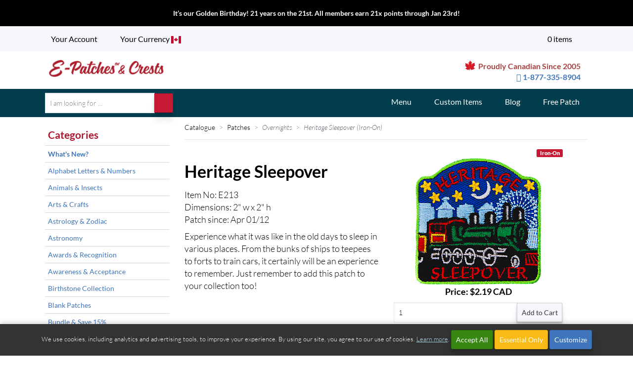

--- FILE ---
content_type: text/html; charset=UTF-8
request_url: https://www.e-patchesandcrests.com/catalogue/patches/overnights/E213_heritage_sleepover.php
body_size: 26584
content:
<!DOCTYPE html>
<html lang="en-us" class="no-js">
<head>
<meta http-equiv="Content-Type" content="text/html; charset=utf-8">
<meta name="viewport" content="width=device-width, initial-scale=1">
<title>Heritage Sleepover  - E-Patches & Crests</title>
<meta name="author" content="Lori St. Martin">
<meta name="description" content="Nothing beats a heritage sleepover! Shop online at E-Patches and Crests for this iron-on badge.">
<meta name="keywords" content="">
<script src="https://kit.fontawesome.com/22260382d1.js" crossorigin="anonymous" nonce="9804ef0045e01acc25276cee5e43e622c9d2e9f5"></script><link href="/epc.min.css?v=2025.10.075" rel="stylesheet" type="text/css" media="screen,print">
    <link rel="apple-touch-icon" sizes="180x180" href="/apple-touch-icon.png?v=2">
<link rel="icon" type="image/png" sizes="32x32" href="/favicon-32x32.png?v=2">
<link rel="icon" type="image/png" sizes="16x16" href="/favicon-16x16.png?v=2">
<link rel="mask-icon" href="/safari-pinned-tab.svg?v=2" color="#c1272d" crossorigin="use-credentials">
<link rel="shortcut icon" href="/favicon.ico?v=2" crossorigin="use-credentials">
<meta name="msapplication-TileColor" content="#ffffff">
<meta name="theme-color" content="#ffffff">
    <link rel="image_src" href="https://cdn.epatches.com/catalogue/patches/overnights/E213_heritage_sleepover-260.png">
<meta property="fb:admins" content="epatchescrests">
<meta property="og:title" content="Heritage Sleepover  - E-Patches & Crests">
<meta property="og:type" content="website">
<meta property="og:image" content="https://cdn.epatches.com/catalogue/patches/overnights/E213_heritage_sleepover-260.png">
<meta property="og:url" content="https://www.e-patchesandcrests.com/catalogue/patches/overnights/E213_heritage_sleepover.php">
<meta property="og:site_name" content="E-Patches & Crests">
<meta property="og:description" content="Nothing beats a heritage sleepover! Shop online at E-Patches and Crests for this iron-on badge."></head>
    <body class="" id="patches">
<a id="top"></a>
        <svg xmlns="http://www.w3.org/2000/svg" width="0" height="0"
        class="hidden">
    <symbol id="green-check" viewBox="0 0 600 600" xmlns="http://www.w3.org/2000/svg">
        <path d="m7.7,404.6c0,0 115.2,129.7 138.2,182.68l99,0c41.5-126.7 202.7-429.1 340.92-535.1c28.6-36.8-43.3-52-101.35-27.62-87.5,36.7-252.5,317.2-283.3,384.64-43.7,11.5-89.8-73.7-89.84-73.7z" fill="#181"/>
    </symbol>
    <symbol id="blue-facebook" viewBox="0 0 89 89" xmlns="http://www.w3.org/2000/svg">
        <defs>
        </defs>
        <g id="aFacebook-9">
            <g id="aback-86">
                <circle class="acls-1" cx="44.5" cy="44.5" r="42.5"/>
                <circle class="acls-2" cx="44.5" cy="44.5" r="42.5"/>
                <circle class="acls-3" cx="44.5" cy="44.5" r="42.5"/>
            </g>
            <path id="aFacebook-10" class="acls-4"
                  d="M164.39 121H123a2.56 2.56 0 00-2.56 2.56v41.36a2.56 2.56 0 002.56 2.56h22.3v-18h-6.09v-7h6.06v-5.18c0-6 3.66-9.27 9-9.27a48.76 48.76 0 015.41.28v6.27H156c-2.92 0-3.48 1.39-3.48 3.42v4.48h6.95l-.91 7h-6v18h11.85a2.55 2.55 0 002.56-2.56v-41.37a2.56 2.56 0 00-2.58-2.55z"
                  transform="translate(-99.21 -99.73)"/>
        </g>
    </symbol>
    <symbol id="cant_find_it_image" viewBox="0 0 308.88 307.24" xmlns="http://www.w3.org/2000/svg">
        <defs>
            <linearGradient id="blinear-gradient" x1="169.93" y1="221.8" x2="268.51" y2="221.8"
                            gradientUnits="userSpaceOnUse">
                <stop offset="0" stop-color="#a97c50"/>
                <stop offset=".89" stop-color="#603913"/>
            </linearGradient>
            <linearGradient id="blinear-gradient-2" x1="57.04" y1="99.28" x2="197.08" y2="99.28"
                            gradientUnits="userSpaceOnUse">
                <stop offset=".13" stop-color="#969495"/>
                <stop offset=".82" stop-color="#625f60"/>
            </linearGradient>
            <radialGradient id="bradial-gradient" cx="169.51" cy="161.22" r="153.52"
                            gradientTransform="rotate(-3.26 157.771 153.258)">
                <stop offset=".23" stop-color="#fff"/>
                <stop offset="1" stop-color="#facd00"/>
            </radialGradient>
        </defs>
        <path class="bcls-21"
              d="M167.53 76.58L188.1 6.93l3.75 72.53a2.52 2.52 0 004.55 1.36l43.14-58.41-21.27 69.43a2.52 2.52 0 003.8 2.84l60.52-40.14-43.74 58a2.51 2.51 0 002.6 4l70.6-17L251.12 139a2.52 2.52 0 001.09 4.62l72.16 8.16-70.77 16.27a2.52 2.52 0 00-.56 4.71l65 32.35-72.04-8.9a2.52 2.52 0 00-2.14 4.24l50 52.64-64.69-33a2.52 2.52 0 00-3.45 3.26l29 66.57-49.5-53.14a2.52 2.52 0 00-4.36 1.87l4.5 72.48-28.34-66.86a2.51 2.51 0 00-4.73.27l-20.57 69.65-3.72-72.55a2.53 2.53 0 00-4.55-1.37l-43.14 58.42 21.27-69.42a2.53 2.53 0 00-3.82-2.84l-60.5 40.12 43.74-58a2.52 2.52 0 00-2.6-4l-70.6 17 60.93-39.52a2.52 2.52 0 00-1.09-4.62l-72.14-8.07L86.27 153a2.52 2.52 0 00.56-4.71L21.8 116l72.08 8.9a2.52 2.52 0 002.12-4.26L46 68l64.69 33a2.52 2.52 0 003.45-3.25l-29-66.58 49.5 53.15a2.52 2.52 0 004.36-1.85L134.46 10l28.34 66.85a2.51 2.51 0 004.73-.27z"
              transform="translate(-15.5 -6.93)"/>
        <path class="bcls-2"
              d="M234.83 220.94c27.6 42.81 42.22 61.78 28.39 70.69-14.4 9.28-25.17-13.94-52.76-56.76s-47.72-78-38.08-84.18 34.85 27.43 62.45 70.25z"
              transform="translate(-15.5 -6.93)"/>
        <path class="bcls-3"
              d="M234.83 220.94c27.6 42.81 42.22 61.78 28.39 70.69-14.4 9.28-25.17-13.94-52.76-56.76s-47.72-78-38.08-84.18 34.85 27.43 62.45 70.25z"
              transform="translate(-15.5 -6.93)"/>
        <ellipse class="bcls-4" cx="182.02" cy="166.73" rx="20" ry="9.75" transform="rotate(-30 161.347 192.173)"/>
        <ellipse class="bcls-5" cx="127.06" cy="99.28" rx="70.02" ry="67.48"/>
        <ellipse class="bcls-6" cx="127.06" cy="99.28" rx="56.38" ry="54.34"/>
        <path class="bcls-7"
              d="M111.91 68.52a89.56 89.56 0 0115.31-6.82c8-2.78 16.42-5.24 24.83-3.4 33.43 7.32 36.94 36 37.33 38.66a25.76 25.76 0 01.49 4.37c0 .08 0 1.39-.14.9-.88-2.44-1.86-4.85-3-7.2-4.54-9.62-19.86-25.4-30.19-29.38-9.73-3.76-20.93-3-31-1.06-3.13.6-6.22 1.36-9.27 2.26a23.93 23.93 0 00-3.86 1.37c-.13.09-.32.19-.5.3z"
              transform="translate(-15.5 -6.93)"/>
        <path class="bcls-8"
              d="M214.81 228.17c42.46 65.27 43.7 61.32 43.7 61.32-9 4.82-20.12-17.8-47.72-60.62s-35.87-62.04 4.02-.7z"
              transform="translate(-15.5 -6.93)"/>
        <text class="bcls-9" transform="rotate(-8.1 959.504 -673.566)">?</text>
        <text class="bcls-10" transform="rotate(-18.2 456.416 -211.06)">?</text>
        <text class="bcls-10" transform="rotate(14.24 -443.81 622.262)">?</text>
    </symbol>
    <symbol viewBox="0 0 30 30" id="challenge-kits" xmlns="http://www.w3.org/2000/svg">
        <path d="M16 23.5c0-3.4 2.3-6.4 5.6-7.3.2-.1.4-.3.4-.5V.5c0-.3-.2-.5-.5-.5h-13-.1-.1s-.1.1-.2.1l-8 8c0 .1-.1.2-.1.3v18.2c0 .2.2.4.5.4h15.6c.2 0 .3-.1.4-.2.1-.1.1-.3 0-.5-.3-.9-.5-1.8-.5-2.8zM8 1.7V8H1.7L8 1.7z"/>
        <path d="M23.5 17c-3.6 0-6.5 2.9-6.5 6.5s2.9 6.5 6.5 6.5 6.5-2.9 6.5-6.5-2.9-6.5-6.5-6.5zm3.4 4.9l-5 5c-.1.1-.3.1-.4.1s-.3 0-.4-.1l-2-2c-.2-.2-.2-.5 0-.7s.5-.2.7 0l1.6 1.6 4.6-4.6c.2-.2.5-.2.7 0s.3.5.2.7z"/>
    </symbol>
    <symbol viewBox="0 0 30 30" id="charms2" xmlns="http://www.w3.org/2000/svg">
        <g fill="#E7E9EE">
            <path d="M-386-22h30V8h-30zM-904.043-21.276h30v30h-30zM-681.458-21.583h30v30h-30z"/>
        </g>
        <g fill="#060606">
            <path d="M-656.156-9.889l-4.722-3.938-5.072 22.244 13.3-15.062-3.513-3.237zM-655.088-11.045l3.416-3.696-5.124-6.639h-2.36l-1.716 7.528z"/>
            <g>
                <path d="M-676.787-9.889l4.722-3.938 5.071 22.244-13.299-15.062 3.513-3.237zM-677.855-11.045l-3.416-3.696 5.124-6.639h2.359l1.717 7.528z"/>
            </g>
        </g>
        <circle fill="#FFF" cx="-658.708" cy="-6.208" r="2.154"/>
        <path fill="none" stroke="#060606" stroke-miterlimit="10" d="M-530.792-21.583h30v30h-30z"/>
        <path fill="#060606"
              d="M-881.244-18.277c2.316 0 4.2 1.884 4.2 4.2v15.6c0 2.316-1.884 4.2-4.2 4.2h-15.6a4.205 4.205 0 01-4.2-4.2v-15.6c0-2.316 1.884-4.2 4.2-4.2h15.6m0-3h-15.6a7.2 7.2 0 00-7.2 7.2v15.6a7.2 7.2 0 007.2 7.2h15.6a7.2 7.2 0 007.2-7.2v-15.6a7.2 7.2 0 00-7.2-7.2z"/>
        <circle fill="#060606" cx="-889.062" cy="-6.109" r="10.736"/>
        <path fill="#E7E9EE"
              d="M-889.183-1.637l5.328 2.801-1.018-5.932 4.311-4.202-5.957-.865-2.664-5.397-2.664 5.397-5.955.865 4.31 4.202-1.018 5.932z"/>
        <g>
            <path fill="#060606"
                  d="M-371.138-18.572c1.765-.16 2.684-.871 3.22-1.646.315-.46.484-.957.576-1.39h-7.593a3.9 3.9 0 00.576 1.39c.538.775 1.452 1.486 3.221 1.646z"/>
            <path fill="#060606"
                  d="M-366.436-21.351c.792.357 3.734 1.673 4.857 2.07.748.262 1.511.674 2.032 1.883.184.559.542 1.543.956 2.682.877 2.414 1.968 5.418 2.236 6.625 0 0 .002.043-.076.134-.474.549-2.458 1.362-5.214 1.362l-.266-.003a.451.451 0 01-.118-.018c-.726-2.74.102-7.773.111-7.824l.237-1.42-.615 1.302c-1.162 2.457-.922 6.235-.816 7.343-.024.278.396 9.252.775 13.065.028.266.114 1.076-1.937 1.301-2.638.288-6.692.415-6.721.416-.041-.001-4.093-.128-6.73-.416-2.049-.225-1.965-1.035-1.936-1.316.382-3.834.798-12.783.775-13.043.075-.78.388-4.802-.819-7.35l-.616-1.302.238 1.421c.009.051.84 5.084.113 7.824a.45.45 0 01-.117.018l-.267.003c-2.758 0-4.742-.812-5.213-1.362-.078-.09-.076-.132-.076-.132.27-1.218 1.417-4.376 2.254-6.682.404-1.114.753-2.076.929-2.609.528-1.226 1.292-1.637 2.039-1.9 1.013-.357 3.556-1.486 4.609-1.957.14.563.365 1.077.67 1.528.562.836 1.709 1.873 4.02 2.058 2.278-.186 3.424-1.221 3.983-2.057.33-.486.566-1.038.703-1.644m-4.585 11.26c3.367 0 6.004-1.161 6.004-2.643 0-1.482-2.637-2.644-6.004-2.644-3.367 0-6.005 1.162-6.005 2.644.001 1.482 2.638 2.643 6.005 2.643"/>
        </g>
        <g>
            <g fill="#060606">
                <path d="M-656.156-9.889l-4.722-3.938-5.072 22.244 13.3-15.062-3.513-3.237zM-655.088-11.045l3.416-3.696-5.124-6.639h-2.36l-1.716 7.528z"/>
                <g>
                    <path d="M-676.787-9.889l4.722-3.938 5.071 22.244-13.299-15.062 3.513-3.237zM-677.855-11.045l-3.416-3.696 5.124-6.639h2.359l1.717 7.528z"/>
                </g>
            </g>
            <circle fill="#FFF" cx="-658.708" cy="-6.208" r="2.154"/>
            <path fill="none" stroke="#060606" stroke-miterlimit="10" d="M-530.792-21.583h30v30h-30z"/>
            <path fill="#060606"
                  d="M-881.244-18.277c2.316 0 4.2 1.884 4.2 4.2v15.6c0 2.316-1.884 4.2-4.2 4.2h-15.6a4.205 4.205 0 01-4.2-4.2v-15.6c0-2.316 1.884-4.2 4.2-4.2h15.6m0-3h-15.6a7.2 7.2 0 00-7.2 7.2v15.6a7.2 7.2 0 007.2 7.2h15.6a7.2 7.2 0 007.2-7.2v-15.6a7.2 7.2 0 00-7.2-7.2z"/>
            <circle fill="#060606" cx="-889.062" cy="-6.109" r="10.736"/>
            <path fill="#E7E9EE"
                  d="M-889.183-1.637l5.328 2.801-1.018-5.932 4.311-4.202-5.957-.865-2.664-5.397-2.664 5.397-5.955.865 4.31 4.202-1.018 5.932z"/>
            <path fill="#060606"
                  d="M-371.138-18.572c1.765-.16 2.684-.871 3.22-1.646.315-.46.484-.957.576-1.39h-7.593a3.9 3.9 0 00.576 1.39c.538.775 1.452 1.486 3.221 1.646z"/>
            <path fill="#060606"
                  d="M-366.436-21.351c.792.357 3.734 1.673 4.857 2.07.748.262 1.511.674 2.032 1.883.184.559.542 1.543.956 2.682.877 2.414 1.968 5.418 2.236 6.625 0 0 .002.043-.076.134-.474.549-2.458 1.362-5.214 1.362l-.266-.003a.451.451 0 01-.118-.018c-.726-2.74.102-7.773.111-7.824l.237-1.42-.615 1.302c-1.162 2.457-.922 6.235-.816 7.343-.024.278.396 9.252.775 13.065.028.266.114 1.076-1.937 1.301-2.638.288-6.692.415-6.721.416-.041-.001-4.093-.128-6.73-.416-2.049-.225-1.965-1.035-1.936-1.316.382-3.834.798-12.783.775-13.043.075-.78.388-4.802-.819-7.35l-.616-1.302.238 1.421c.009.051.84 5.084.113 7.824a.45.45 0 01-.117.018l-.267.003c-2.758 0-4.742-.812-5.213-1.362-.078-.09-.076-.132-.076-.132.27-1.218 1.417-4.376 2.254-6.682.404-1.114.753-2.076.929-2.609.528-1.226 1.292-1.637 2.039-1.9 1.013-.357 3.556-1.486 4.609-1.957.14.563.365 1.077.67 1.528.562.836 1.709 1.873 4.02 2.058 2.278-.186 3.424-1.221 3.983-2.057.33-.486.566-1.038.703-1.644m-4.585 11.26c3.367 0 6.004-1.161 6.004-2.643 0-1.482-2.637-2.644-6.004-2.644-3.367 0-6.005 1.162-6.005 2.644.001 1.482 2.638 2.643 6.005 2.643M20.077 5.619c-.169.495-.371.985-.607 1.464 3.987 1.664 6.799 5.582 6.799 10.173 0 6.096-4.941 11.038-11.038 11.038S4.192 23.352 4.192 17.256 9.133 6.218 15.23 6.218c.562 0 1.111.057 1.65.14.27-.492.503-1.002.68-1.502a12.513 12.513 0 00-2.33-.226c-6.961 0-12.626 5.664-12.626 12.625 0 6.962 5.665 12.626 12.626 12.626 6.963 0 12.626-5.664 12.626-12.626 0-5.241-3.221-9.731-7.779-11.636z"/>
        </g>
        <g>
            <g fill="#060606">
                <path d="M-656.156-9.889l-4.722-3.938-5.072 22.244 13.3-15.062-3.513-3.237zM-655.088-11.045l3.416-3.696-5.124-6.639h-2.36l-1.716 7.528z"/>
                <g>
                    <path d="M-676.787-9.889l4.722-3.938 5.071 22.244-13.299-15.062 3.513-3.237zM-677.855-11.045l-3.416-3.696 5.124-6.639h2.359l1.717 7.528z"/>
                </g>
            </g>
            <circle fill="#FFF" cx="-658.708" cy="-6.208" r="2.154"/>
            <path fill="none" stroke="#060606" stroke-miterlimit="10" d="M-530.792-21.583h30v30h-30z"/>
            <path fill="#060606"
                  d="M-881.244-18.277c2.316 0 4.2 1.884 4.2 4.2v15.6c0 2.316-1.884 4.2-4.2 4.2h-15.6a4.205 4.205 0 01-4.2-4.2v-15.6c0-2.316 1.884-4.2 4.2-4.2h15.6m0-3h-15.6a7.2 7.2 0 00-7.2 7.2v15.6a7.2 7.2 0 007.2 7.2h15.6a7.2 7.2 0 007.2-7.2v-15.6a7.2 7.2 0 00-7.2-7.2z"/>
            <circle fill="#060606" cx="-889.062" cy="-6.109" r="10.736"/>
            <path fill="#E7E9EE"
                  d="M-889.183-1.637l5.328 2.801-1.018-5.932 4.311-4.202-5.957-.865-2.664-5.397-2.664 5.397-5.955.865 4.31 4.202-1.018 5.932z"/>
            <path fill="#060606"
                  d="M-371.138-18.572c1.765-.16 2.684-.871 3.22-1.646.315-.46.484-.957.576-1.39h-7.593a3.9 3.9 0 00.576 1.39c.538.775 1.452 1.486 3.221 1.646z"/>
            <path fill="#060606"
                  d="M-366.436-21.351c.792.357 3.734 1.673 4.857 2.07.748.262 1.511.674 2.032 1.883.184.559.542 1.543.956 2.682.877 2.414 1.968 5.418 2.236 6.625 0 0 .002.043-.076.134-.474.549-2.458 1.362-5.214 1.362l-.266-.003a.451.451 0 01-.118-.018c-.726-2.74.102-7.773.111-7.824l.237-1.42-.615 1.302c-1.162 2.457-.922 6.235-.816 7.343-.024.278.396 9.252.775 13.065.028.266.114 1.076-1.937 1.301-2.638.288-6.692.415-6.721.416-.041-.001-4.093-.128-6.73-.416-2.049-.225-1.965-1.035-1.936-1.316.382-3.834.798-12.783.775-13.043.075-.78.388-4.802-.819-7.35l-.616-1.302.238 1.421c.009.051.84 5.084.113 7.824a.45.45 0 01-.117.018l-.267.003c-2.758 0-4.742-.812-5.213-1.362-.078-.09-.076-.132-.076-.132.27-1.218 1.417-4.376 2.254-6.682.404-1.114.753-2.076.929-2.609.528-1.226 1.292-1.637 2.039-1.9 1.013-.357 3.556-1.486 4.609-1.957.14.563.365 1.077.67 1.528.562.836 1.709 1.873 4.02 2.058 2.278-.186 3.424-1.221 3.983-2.057.33-.486.566-1.038.703-1.644m-4.585 11.26c3.367 0 6.004-1.161 6.004-2.643 0-1.482-2.637-2.644-6.004-2.644-3.367 0-6.005 1.162-6.005 2.644.001 1.482 2.638 2.643 6.005 2.643M18.682 8.446c-.4.611-.829 1.153-1.271 1.597.021.112.033.227.033.345a2.14 2.14 0 11-2.141-2.141c.056 0 .107.016.162.021.146-.137.291-.285.435-.456-.222-.017-.443-.038-.67-.038-5.228 0-9.48 4.253-9.48 9.48 0 5.228 4.252 9.48 9.48 9.48 5.228 0 9.48-4.252 9.48-9.48 0-4.005-2.506-7.424-6.028-8.808z"/>
        </g>
        <g>
            <g fill="#060606">
                <path d="M-656.156-9.889l-4.722-3.938-5.072 22.244 13.3-15.062-3.513-3.237zM-655.088-11.045l3.416-3.696-5.124-6.639h-2.36l-1.716 7.528z"/>
                <g>
                    <path d="M-676.787-9.889l4.722-3.938 5.071 22.244-13.299-15.062 3.513-3.237zM-677.855-11.045l-3.416-3.696 5.124-6.639h2.359l1.717 7.528z"/>
                </g>
            </g>
            <circle fill="#FFF" cx="-658.708" cy="-6.208" r="2.154"/>
            <path fill="none" stroke="#060606" stroke-miterlimit="10" d="M-530.792-21.583h30v30h-30z"/>
            <path fill="#060606"
                  d="M-881.244-18.277c2.316 0 4.2 1.884 4.2 4.2v15.6c0 2.316-1.884 4.2-4.2 4.2h-15.6a4.205 4.205 0 01-4.2-4.2v-15.6c0-2.316 1.884-4.2 4.2-4.2h15.6m0-3h-15.6a7.2 7.2 0 00-7.2 7.2v15.6a7.2 7.2 0 007.2 7.2h15.6a7.2 7.2 0 007.2-7.2v-15.6a7.2 7.2 0 00-7.2-7.2z"/>
            <circle fill="#060606" cx="-889.062" cy="-6.109" r="10.736"/>
            <path fill="#E7E9EE"
                  d="M-889.183-1.637l5.328 2.801-1.018-5.932 4.311-4.202-5.957-.865-2.664-5.397-2.664 5.397-5.955.865 4.31 4.202-1.018 5.932z"/>
            <g>
                <path fill="#060606"
                      d="M-371.138-18.572c1.765-.16 2.684-.871 3.22-1.646.315-.46.484-.957.576-1.39h-7.593a3.9 3.9 0 00.576 1.39c.538.775 1.452 1.486 3.221 1.646z"/>
                <path fill="#060606"
                      d="M-366.436-21.351c.792.357 3.734 1.673 4.857 2.07.748.262 1.511.674 2.032 1.883.184.559.542 1.543.956 2.682.877 2.414 1.968 5.418 2.236 6.625 0 0 .002.043-.076.134-.474.549-2.458 1.362-5.214 1.362l-.266-.003a.451.451 0 01-.118-.018c-.726-2.74.102-7.773.111-7.824l.237-1.42-.615 1.302c-1.162 2.457-.922 6.235-.816 7.343-.024.278.396 9.252.775 13.065.028.266.114 1.076-1.937 1.301-2.638.288-6.692.415-6.721.416-.041-.001-4.093-.128-6.73-.416-2.049-.225-1.965-1.035-1.936-1.316.382-3.834.798-12.783.775-13.043.075-.78.388-4.802-.819-7.35l-.616-1.302.238 1.421c.009.051.84 5.084.113 7.824a.45.45 0 01-.117.018l-.267.003c-2.758 0-4.742-.812-5.213-1.362-.078-.09-.076-.132-.076-.132.27-1.218 1.417-4.376 2.254-6.682.404-1.114.753-2.076.929-2.609.528-1.226 1.292-1.637 2.039-1.9 1.013-.357 3.556-1.486 4.609-1.957.14.563.365 1.077.67 1.528.562.836 1.709 1.873 4.02 2.058 2.278-.186 3.424-1.221 3.983-2.057.33-.486.566-1.038.703-1.644m-4.585 11.26c3.367 0 6.004-1.161 6.004-2.643 0-1.482-2.637-2.644-6.004-2.644-3.367 0-6.005 1.162-6.005 2.644.001 1.482 2.638 2.643 6.005 2.643"/>
            </g>
        </g>
        <g>
            <g fill="#060606">
                <path d="M-656.156-9.889l-4.722-3.938-5.072 22.244 13.3-15.062-3.513-3.237zM-655.088-11.045l3.416-3.696-5.124-6.639h-2.36l-1.716 7.528z"/>
                <g>
                    <path d="M-676.787-9.889l4.722-3.938 5.071 22.244-13.299-15.062 3.513-3.237zM-677.855-11.045l-3.416-3.696 5.124-6.639h2.359l1.717 7.528z"/>
                </g>
            </g>
            <circle fill="#FFF" cx="-658.708" cy="-6.208" r="2.154"/>
            <path fill="none" stroke="#060606" stroke-miterlimit="10" d="M-530.792-21.583h30v30h-30z"/>
            <path fill="#060606"
                  d="M-881.244-18.277c2.316 0 4.2 1.884 4.2 4.2v15.6c0 2.316-1.884 4.2-4.2 4.2h-15.6a4.205 4.205 0 01-4.2-4.2v-15.6c0-2.316 1.884-4.2 4.2-4.2h15.6m0-3h-15.6a7.2 7.2 0 00-7.2 7.2v15.6a7.2 7.2 0 007.2 7.2h15.6a7.2 7.2 0 007.2-7.2v-15.6a7.2 7.2 0 00-7.2-7.2z"/>
            <circle fill="#060606" cx="-889.062" cy="-6.109" r="10.736"/>
            <path fill="#E7E9EE"
                  d="M-889.183-1.637l5.328 2.801-1.018-5.932 4.311-4.202-5.957-.865-2.664-5.397-2.664 5.397-5.955.865 4.31 4.202-1.018 5.932z"/>
            <path fill="#060606"
                  d="M-371.138-18.572c1.765-.16 2.684-.871 3.22-1.646.315-.46.484-.957.576-1.39h-7.593a3.9 3.9 0 00.576 1.39c.538.775 1.452 1.486 3.221 1.646z"/>
            <path fill="#060606"
                  d="M-366.436-21.351c.792.357 3.734 1.673 4.857 2.07.748.262 1.511.674 2.032 1.883.184.559.542 1.543.956 2.682.877 2.414 1.968 5.418 2.236 6.625 0 0 .002.043-.076.134-.474.549-2.458 1.362-5.214 1.362l-.266-.003a.451.451 0 01-.118-.018c-.726-2.74.102-7.773.111-7.824l.237-1.42-.615 1.302c-1.162 2.457-.922 6.235-.816 7.343-.024.278.396 9.252.775 13.065.028.266.114 1.076-1.937 1.301-2.638.288-6.692.415-6.721.416-.041-.001-4.093-.128-6.73-.416-2.049-.225-1.965-1.035-1.936-1.316.382-3.834.798-12.783.775-13.043.075-.78.388-4.802-.819-7.35l-.616-1.302.238 1.421c.009.051.84 5.084.113 7.824a.45.45 0 01-.117.018l-.267.003c-2.758 0-4.742-.812-5.213-1.362-.078-.09-.076-.132-.076-.132.27-1.218 1.417-4.376 2.254-6.682.404-1.114.753-2.076.929-2.609.528-1.226 1.292-1.637 2.039-1.9 1.013-.357 3.556-1.486 4.609-1.957.14.563.365 1.077.67 1.528.562.836 1.709 1.873 4.02 2.058 2.278-.186 3.424-1.221 3.983-2.057.33-.486.566-1.038.703-1.644m-4.585 11.26c3.367 0 6.004-1.161 6.004-2.643 0-1.482-2.637-2.644-6.004-2.644-3.367 0-6.005 1.162-6.005 2.644.001 1.482 2.638 2.643 6.005 2.643"/>
            <g>
                <path fill="#060606"
                      d="M17.666.61c.325 0 .656.083.987.251.453.229 1.019.735 1.135 1.836.244 2.313-1.635 5.852-3.352 7.239a.566.566 0 01-.71-.881c1.61-1.3 3.119-4.508 2.937-6.24-.075-.72-.411-.89-.521-.946a1.049 1.049 0 00-.477-.129.738.738 0 00-.345.087c-.962.492-1.658 2.829-1.87 4.186l-1.119-.175c.066-.418.69-4.106 2.473-5.018.275-.14.565-.21.862-.21"/>
            </g>
        </g>
    </symbol>
    <symbol viewBox="0 0 30 30" id="custom-items" xmlns="http://www.w3.org/2000/svg">
        <g fill="#060606">
            <path d="M26.038 24.543c-2.561-1.913-5.114-2.882-7.588-2.882-3.262 0-5.735 1.673-7.237 3.077-1.767 1.649-3.335 2.451-4.796 2.451-.885 0-1.746-.284-2.633-.868a17.55 17.55 0 01-1.761-1.339.125.125 0 00-.048-.026l-.588-.165a.125.125 0 00-.15.077.339.339 0 00.077.357c.286.539 2.54 4.524 6.669 4.524h.002c.951 0 1.94-.212 2.939-.63 3.35-1.395 5.119-1.913 6.531-1.913 1.012 0 1.881.261 2.998.901.15.086.358.031.445-.12a.33.33 0 00-.121-.445c-1.201-.687-2.189-.98-3.305-.98-1.53 0-3.373.53-6.797 1.957-.936.389-1.854.586-2.727.586-2.342 0-4.006-1.407-4.99-2.592.162.116.322.226.479.329.983.648 1.952.963 2.962.963 1.643 0 3.355-.854 5.238-2.611 1.416-1.322 3.747-2.898 6.814-2.898 2.342 0 4.768.924 7.21 2.748a.32.32 0 00.438-.065.324.324 0 00.059-.233.301.301 0 00-.12-.203zM7.983 29.625z"/>
            <path d="M24 7.75l-.48-.461 2.521-2.521c.311-.311.201-.908-.252-1.358L22.935.554c-.269-.269-.603-.428-.898-.428h-.001a.633.633 0 00-.46.179l-2.52 2.519-.43-.448L4.235 16.847a.008.008 0 01-.002.004l-.006.005c-.005.003-.003.009-.007.014a.168.168 0 00-.033.055L1.21 24.853a.212.212 0 00.05.23c.002.003.007.004.011.008l.526-.074 7.622-2.861a.18.18 0 00.076-.051C9.495 22.104 24.002 7.753 24 7.75zM9.405 21.425l-5.537 2.1a1.296 1.296 0 00-.354-.696 1.318 1.318 0 00-.678-.354l2.158-5.547a.917.917 0 01.861.235.935.935 0 010 1.322c-.084.084-.053.252.029.336h.002v.003h.002a.212.212 0 00.152.062h.001a.219.219 0 00.153-.062.932.932 0 011.321 0 .933.933 0 01.003 1.323c-.04.041-.048.111-.048.169 0 .058.038.129.08.169.042.043.098.064.153.064s.112-.021.155-.064a.956.956 0 011.322 0 .94.94 0 01.276.658.847.847 0 01-.051.282zM22.02.785c.061.012.237.088.421.271l2.856 2.857c.162.163.215.321.221.383L23.22 6.593 19.723 3.08 22.02.785z"/>
        </g>
        <path fill="#060606" d="M18.589 2.41a.5.5 0 01.707-.032l4.641 4.701a.499.499 0 01.031.706L18.589 2.41z"/>
    </symbol>
    <symbol viewBox="0 0 30 30" id="embroiderd-patches" xmlns="http://www.w3.org/2000/svg">
        <g fill="#060606">
            <path d="M22.799 3A4.205 4.205 0 0127 7.2v15.6c0 2.316-1.884 4.2-4.2 4.2H7.2A4.205 4.205 0 013 22.8V7.2C3 4.884 4.884 3 7.2 3h15.599m0-3H7.2A7.2 7.2 0 000 7.2v15.6A7.2 7.2 0 007.2 30h15.6a7.2 7.2 0 007.2-7.2V7.2A7.2 7.2 0 0022.799 0z"/>
            <path d="M14.468 13.164s-.152-4.461-.653-7.081c-.474-2.474-2.909-1.605-2.909-1.605S8.562 5.57 9.961 7.664c1.482 2.217 4.507 5.5 4.507 5.5zM13.48 14.117s-3.296-3.009-5.521-4.481c-2.099-1.39-3.181.959-3.181.959s-.857 2.439 1.618 2.901c2.622.49 7.084.621 7.084.621zM13.445 15.425s-4.462.077-7.09.535c-2.481.431-1.653 2.881-1.653 2.881s1.052 2.363 3.169.998c2.241-1.445 5.574-4.414 5.574-4.414zM14.432 16.45s-2.965 3.336-4.409 5.58c-1.362 2.118 1.001 3.168 1.001 3.168s2.45.825 2.88-1.656c.455-2.629.528-7.092.528-7.092zM15.762 16.458s.196 4.459.725 7.074c.498 2.468 2.924 1.576 2.924 1.576s2.333-1.115.912-3.194c-1.504-2.203-4.561-5.456-4.561-5.456zM16.743 15.487s3.341 2.96 5.586 4.4c2.12 1.359 3.167-1.006 3.167-1.006s.822-2.451-1.66-2.877c-2.63-.451-7.093-.517-7.093-.517zM16.762 14.188s4.462-.119 7.085-.601c2.476-.454 1.626-2.897 1.626-2.897s-1.073-2.352-3.177-.967c-2.229 1.465-5.534 4.465-5.534 4.465zM15.765 13.171s2.931-3.367 4.351-5.625c1.34-2.131-1.034-3.157-1.034-3.157s-2.459-.8-2.863 1.686c-.427 2.633-.454 7.096-.454 7.096z"/>
        </g>
    </symbol>
    <symbol id="green-badge-6" viewBox="0 0 280 278" xml:space="preserve" xmlns="http://www.w3.org/2000/svg">
        <circle class="gst0" cx="140.3" cy="139.1" r="135.9"/>
        <path class="gst1"
              d="M44.6 77.1l16.8 11.7c.3.2.4.6.3.9l-2.2 4.1c-.1.3-.4.4-.7.4l-6-1.9 4.9 4c.2.2.2.5.1.8l-2.1 3.9c-.2.3-.6.4-.9.3L35.5 94c-.3-.2-.5-.6-.3-.9l1.2-2.2c.2-.4.6-.5.9-.3l12.7 5c.3.1.5-.2.3-.4l-8.1-6.3c-.2-.2-.2-.5 0-.8l1.3-2.5c.1-.2.4-.3.7-.3h.1l9.5 3.3c.3 0 .4-.3.2-.5l-11.5-7.5c-.3-.2-.4-.6-.2-1l1.3-2.4c.3-.2.7-.3 1-.1zM68.6 80.3l-4.8 6.3c-.3.4-.5.4-.8.1L46.6 74.2c-.3-.2-.3-.6-.1-.8l4.8-6.3c.2-.3.5-.3.8-.1l1.9 1.4c.3.2.4.4.1.8l-2.8 3.6c-.2.2-.1.5.1.7l3 2.2c.3.2.4.2.6-.1l1.6-2.1c.2-.3.5-.3.8-.1l2 1.6c.3.2.3.6.1.8L57.9 78c-.2.3-.1.5.1.6l4.1 3.2c.2.2.4.2.6-.1l2.8-3.7c.2-.3.5-.4.8-.1l2.1 1.6c.4.2.4.5.2.8zM73.8 65.3c2.2 2.2 2.1 4.1 2 5.1-.1 1.2-.9 4-6.2 7.7-.2.1-.7.2-1-.1l-14-13.8c-.3-.3-.3-.7-.1-1 3.1-4.9 7.8-6.3 10.9-3.3 1.5 1.5 2.1 2.9 2.3 3.9 0 .2.2.2.4.2 2-.9 3.9-.4 5.7 1.3zm-11.8 1c.1.1.4.1.5 0 .6-.6 2.2-2.2.5-3.8-1.5-1.5-3 0-3.6.8-.1.1-.1.4 0 .5l2.6 2.5zm9.1 1.5c-2.4-2.3-4.8-.1-5.7 1-.2.2-.2.5 0 .7L69 73c.2.2.6.2.8 0 .8-.7 3.6-2.9 1.3-5.2zM84.3 56.9c3 3.9.5 7.9-1.3 9.3-2.6 2-6.2.9-6.2.9s-.7-.1-.6-.7c.2-1 1-2.4 1-2.4s.2-.5.6-.4c.6.1 1.8.5 2.8-.2 1.3-.8 2.3-2.8.9-4.6-1.4-1.8-3.5-1.7-6.8-1.2-2.1.3-4.2.1-5.9-2.1-1.7-2.2-1.3-5.4 1.7-7.2 2.6-1.6 3.8-1.5 4-.6.1.6.3 1.9.3 1.9s.3.6-1 .9c0 0-.9.2-1.8.9s-.5 1.7-.3 2.1c.6.7 1.5 1.3 5.1.7 3.3-.6 5.6.2 7.5 2.7zM81 41.9l11 17.5c.1.2.1.5-.1.6l-2.3 1.4c-.4.3-.6.1-.7-.2L77.8 43.9c-.2-.3-.1-.6.2-.8l2.2-1.4c.4-.3.6-.2.8.2zM92.5 35.6l1 1.9c.2.3.2.7-.2.9l-1.9 1c-.3.2-.3.4-.2.6l8 15.4c.1.2 0 .5-.2.6l-2.3 1.2c-.4.2-.6 0-.7-.2l-8-15.3c-.1-.2-.3-.4-.6-.2l-2.2 1.1c-.5.2-.8 0-.9-.3l-1-2c-.1-.3 0-.6.3-.8l8.2-4.2c.3-.1.5-.1.7.3zM110.8 51l-7.4 2.8c-.4.2-.6 0-.7-.3l-7.3-19.3c-.1-.3 0-.6.3-.8l7.4-2.8c.3-.1.6 0 .8.3l.8 2.2c.1.3.1.6-.4.8l-4.3 1.6c-.2.1-.4.4-.3.6l1.4 3.4c.1.3.2.4.6.3l2.5-.9c.4-.1.6 0 .8.3l.9 2.4c.1.4 0 .6-.3.7l-2.5.9c-.3.1-.4.4-.3.6l1.8 4.9c.1.3.2.4.6.3l4.3-1.6c.3-.1.6 0 .8.3l.9 2.5c0 .4-.1.7-.4.8zM127.7 31c.8 5-3.9 5.7-3.9 5.7l-2.4.4c-.1 0-.2.2-.2.3l1.7 9.9c0 .3-.2.7-.5.7l-2.2.4c-.4.1-.7-.2-.8-.5L116 27.7c-.1-.4.2-.7.5-.7 7.3-1.3 10.3-1.4 11.2 4zm-3 .2c-.4-2.6-3.3-1.7-4.6-1.5-.2 0-.3.2-.3.4l.6 3.8c0 .2.2.3.3.3 1-.2 4.5.1 4-3zM147.9 35.1c-.2 6.1-4.4 11-9.4 10.9-4.9-.1-8.8-5.1-8.6-11.2.2-6.1 4.4-11 9.4-10.9 5 .1 8.8 5.1 8.6 11.2zm-8.5-7.4c-2.9 0-5.5 3.3-5.7 7.3s2 7.3 4.9 7.3c2.9 0 5.4-3.2 5.6-7.2.2-4-1.9-7.4-4.8-7.4zM170.1 28.7l-5.9 19.6c-.1.3-.4.6-.8.5l-4.6-.8c-.3 0-.5-.3-.6-.5l-.1-6.3-2.3 5.9c-.2.2-.4.4-.7.3l-4.4-.8c-.4-.1-.6-.4-.5-.8l1.1-20.5c0-.4.4-.7.8-.6l2.5.5c.4 0 .7.4.6.8l-1 13.7c0 .3.3.4.5.2l3.5-9.6c.2-.2.5-.4.7-.3l2.8.5c.3.1.5.3.5.5v.1l-.2 10.1c.1.3.5.3.5 0l3.6-13.2c.1-.4.5-.6.8-.5l2.7.5c.3-.1.6.3.5.7zM174.1 52.3l-7.5-2.6c-.4-.2-.5-.4-.4-.7l6.7-19.5c.1-.3.4-.5.7-.4l7.5 2.6c.4.1.5.4.4.7l-.8 2.3c-.1.3-.3.5-.8.4l-4.3-1.5c-.2-.1-.5 0-.6.3l-1.1 3.5c-.1.3-.1.5.3.6l2.5.9c.4.1.5.4.4.7l-.9 2.4c-.1.4-.4.5-.7.4l-2.5-.9c-.3-.1-.5 0-.6.3l-1.7 4.9c-.1.3-.1.5.3.6l4.4 1.5c.3.1.5.4.4.7l-.9 2.5c-.2.3-.4.5-.8.3zM187.3 56.2c0 .4-.3.8-.7.8l-2-.2c-.5.1-.9-.3-.9-.8v-8.8c0-.3-.4-.4-.6-.1l-3 6.7c-.2.4-.7.6-1.1.4l-2.2-1.1c-.4-.2-.6-.7-.4-1.1l8.9-18c.2-.3.6-.6.9-.4 4.9 2.4 8.6 5 6.3 9.6-1.4 2.9-3.8 3.4-4.8 3.6-.4.1-.7.4-.7.8l.3 8.6zm2.5-14.3c1.2-2.3-1-3.4-2.3-4-.2-.1-.4 0-.5.2l-1.9 3.8c-.1.2 0 .4.2.5 1.1.4 3.3 1.8 4.5-.5zM194.2 63.1l-6.6-4.3c-.4-.3-.4-.5-.2-.8l11.3-17.3c.2-.3.5-.4.8-.2l6.6 4.3c.3.2.4.5.2.8l-1.3 2c-.2.3-.4.4-.8.2l-3.8-2.5c-.2-.2-.5-.1-.7.1l-2 3.1c-.2.3-.2.4.1.6l2.2 1.4c.3.2.4.5.2.8l-1.4 2.1c-.2.3-.5.3-.8.2l-2.2-1.5c-.3-.2-.5-.1-.6.1l-2.9 4.3c-.2.2-.2.4.1.6l3.9 2.5c.3.2.4.5.2.8L195 63c-.2.3-.4.4-.8.1zM196.3 63.1l13.2-15.2c.4-.4.8-.5 1.2-.1 2 1.8 7.5 5.9 5.7 12.3-1.2 4.2-5.1 9.1-9.5 9.6-4 .5-8.8-3.9-10.5-5.4-.4-.4-.4-.8-.1-1.2zm13.2-9.4l-7.8 9c-.4.5-.3.9.1 1.3 1 .8 3.5 2.3 6.2.7 3-1.8 4.2-4.5 4.4-6.2.4-2.6-.5-4.3-1.6-5.2-.4-.4-.8-.1-1.3.4zM224.5 85.6c-2.5 1.8-4.4 1.4-5.3 1.1-1.1-.3-3.8-1.6-6.6-7.4-.1-.2-.1-.7.3-1l15.9-11.6c.3-.3.7-.2 1 0 4.3 3.9 5 8.7 1.4 11.3-1.7 1.3-3.2 1.6-4.2 1.6-.2 0-.3.2-.2.3.5 2.4-.3 4.2-2.3 5.7zm-2-3.1c2.7-1.9.9-4.7-.1-5.8-.2-.2-.5-.2-.7-.1l-4.1 3c-.2.2-.3.5-.1.8.6.9 2.4 4 5 2.1zm3-8.7c-.2.1-.2.3-.1.5.5.7 1.8 2.5 3.7 1.1 1.7-1.2.5-3-.2-3.7-.1-.1-.3-.2-.5 0l-2.9 2.1zM244.7 92.3c-.2 0-10 .5-11.8.6-.2 0-.4.1-.6.2l-7.8 4.3c-.3.2-.7.1-.9-.2l-1.3-2.6c-.2-.3-.1-.8.2-1l8-4.1c.1-.1.3-.2.4-.3l7.6-8.8c.3-.3.6-.4.8 0 .2.3 1.3 2.6 1.3 2.6.2.3.1.5-.1.7l-4.6 5.2c-.1.1 0 .2.1.3l7.2-.3c.4 0 .5.1.6.3l1.4 2.7c.1.1-.1.4-.5.4z"/>
        <g><path class="gst1" d="M51.9 209.2c-.2.4-.6.5-1 .4l-1.7-1.1c-.5-.2-.7-.7-.4-1.1l4.2-7.8c.1-.3-.2-.6-.4-.4l-5.8 4.5c-.4.3-.9.2-1.1-.2l-1.4-1.9c-.3-.4-.2-.9.2-1.1l16.3-11.8c.3-.2.8-.2 1 .1 3.2 4.4 5.3 8.5 1.1 11.5-2.6 1.9-4.9 1.2-5.9 1-.4-.1-.8.1-1 .4l-4.1 7.5zm8.9-11.5c2.1-1.5.7-3.4-.1-4.6-.1-.2-.3-.2-.5-.1l-3.4 2.5c-.2.1-.2.4-.1.5.7.9 2 3.2 4.1 1.7zM58.2 219.3l-5.4-5.8c-.3-.3-.3-.5 0-.8l15.1-14c.2-.2.6-.2.8 0l5.4 5.8c.3.3.2.6 0 .8l-1.8 1.6c-.2.2-.5.3-.8 0l-3.1-3.3c-.2-.2-.5-.2-.7 0l-2.7 2.6c-.2.3-.3.4 0 .6l1.8 1.9c.3.3.3.6 0 .8l-1.9 1.7c-.3.3-.6.2-.8 0l-1.8-2c-.2-.2-.5-.2-.6 0l-3.8 3.5c-.2.2-.3.4 0 .7l3.1 3.4c.2.2.3.5 0 .8l-1.9 1.8c-.3.2-.6.2-.9-.1zM71.4 217.9c.1-.2-.2-.4-.4-.2l-5.7 7.2c-.2.3-.6.3-.8 0l-2.3-1.9c-.2-.2-.2-.5 0-.7l13.1-15.9c.2-.2.6-.3.8-.1l1.7 1.5c.2.2.3.4.2.7l-3.4 9.7c-.1.2.2.4.3.2l6-7.1c.2-.2.6-.2.8 0l1.9 1.6c.3.2.3.7 0 .9l-13 15.9c-.2.2-.6.3-.8.1l-1.9-1.6c-.2-.2-.3-.4-.2-.7l3.7-9.6zM80.7 237.1l-6.6-4.3c-.4-.3-.4-.5-.2-.8l11.2-17.3c.2-.3.5-.4.8-.2l6.6 4.3c.3.2.4.5.2.8l-1.3 2c-.2.3-.4.4-.8.2l-3.8-2.5c-.2-.2-.5-.1-.7.1l-2 3.1c-.2.3-.2.4.1.6l2.2 1.4c.3.2.4.5.2.8l-1.4 2.1c-.2.3-.5.3-.8.2l-2.2-1.5c-.3-.2-.5-.1-.6.1l-2.9 4.3c-.2.3-.2.4.1.6l3.9 2.5c.3.2.4.5.2.8l-1.4 2.2c-.2.7-.5.7-.8.5z"/>
            <path class="gst1"
                  d="M109.7 228.1l-10.5 17.5c-.2.3-.6.4-.9.3L94 244c-.3-.1-.4-.4-.4-.7l1.5-6.1-3.7 5.1c-.2.2-.5.2-.8.1l-4.1-1.9c-.3-.2-.5-.5-.3-.9l6-19.6c.1-.4.5-.5.9-.4l2.3 1.1c.4.1.5.5.4.9l-4.3 13.1c-.1.3.2.5.4.3l5.7-8.5c.2-.2.5-.2.8-.1l2.6 1.2c.2.1.4.4.4.6v.1l-2.7 9.7c0 .3.4.4.5.1l6.7-11.9c.2-.3.6-.5.9-.3l2.5 1.1c.4.3.6.8.4 1.1zM117.3 250.5c0 .5-.5.9-.9.8l-2.3-.6c-.4-.1-.6-.4-.6-.8l.2-3.6c0-.2-.1-.4-.4-.5l-3.3-.8c-.2 0-.4.1-.5.3l-1.3 3.1c-.2.4-.7.6-1.1.4l-2.4-.6c-.4-.2-.5-.7-.4-1l8.9-18.5c.2-.3.5-.5.9-.4l3.1.8c.3.1.6.4.6.8l-.5 20.6zm-3.3-8.2l.5-7.5c0-.3-.4-.4-.6-.1l-3 7c-.1.1 0 .3.2.4l2.6.5c.2 0 .4-.1.3-.3zM134.4 247.4c-.3 3.1-1.9 4.2-2.7 4.7-1 .6-3.7 1.7-9.9-.1-.2-.1-.6-.4-.5-.8l2.1-19.6c0-.4.3-.6.7-.7 5.8-.6 9.8 2.2 9.3 6.5-.2 2.1-1 3.4-1.7 4.2-.1.1-.1.3.1.4 2.1 1.1 2.9 2.9 2.6 5.4zm-3.6-.6c.4-3.3-2.9-3.9-4.4-3.9-.3 0-.5.2-.5.5l-.6 5c0 .3.2.6.5.6 1.2.2 4.7.9 5-2.2zm-4.4-8.1c0 .2.1.4.3.4.8.1 3 .4 3.3-2 .2-2.1-1.9-2.4-2.9-2.4-.2 0-.3.1-.4.3l-.3 3.7zM137.8 253.1l-.3-20.2c0-.4.3-.7.7-.7h2.6c.4 0 .8.2.8.7l.1 17c0 .3.1.3.3.3l3.3-.2c.4 0 .5.1.5.6l.1 2.6c0 .4-.1.5-.5.5l-6.7.1c-.7.1-.9-.2-.9-.7zM157.3 252.7l-7.8.9c-.5.1-.6-.1-.6-.5l-2.4-20.5c0-.3.2-.6.5-.7l7.8-.9c.4 0 .6.1.6.5l.3 2.4c0 .3 0 .6-.5.6l-4.5.5c-.3 0-.5.3-.4.5l.5 3.7c.1.4.1.4.5.4l2.6-.3c.4 0 .6.1.6.5l.3 2.5c0 .4-.2.6-.5.6l-2.6.3c-.3 0-.4.3-.4.5l.6 5.2c0 .3.1.4.5.4l4.6-.5c.3 0 .6.1.6.5l.3 2.6c0 .5-.2.7-.6.8zM177.8 247.7l-7.5 2.3c-.5.1-.6 0-.7-.4l-6.1-19.7c-.1-.3.1-.6.4-.7l7.5-2.3c.4-.1.6 0 .7.4l.7 2.3c.1.3.1.6-.4.7l-4.4 1.4c-.3.1-.4.3-.3.6l1.1 3.5c.1.3.2.4.6.3l2.5-.8c.4-.1.6 0 .7.4l.7 2.4c.1.4-.1.6-.4.7l-2.5.8c-.3.1-.4.3-.3.6l1.5 5c.1.3.2.4.6.3l4.4-1.4c.3-.1.6 0 .7.4l.8 2.5c.2.4.1.6-.3.7zM182.3 235.3c-.2-.2-.5 0-.4.3l4 8.3c.1.3 0 .7-.3.8l-2.7 1.2c-.3.1-.6-.1-.7-.3l-8.7-18.7c-.1-.3 0-.6.3-.8l2.1-.9c.2-.1.5-.1.7.1l7.3 7.2c.2.1.4 0 .3-.2l-3.8-8.5c-.1-.3.1-.6.3-.8l2.3-1c.3-.1.7 0 .8.4l8.7 18.6c.1.3 0 .6-.3.8l-2.2 1c-.2.1-.5.1-.7-.1l-7-7.4zM203.6 235.2l-6.7 4.1c-.4.2-.6.2-.8-.2l-10.8-17.6c-.2-.3-.1-.6.2-.8l6.7-4.1c.3-.2.6-.1.8.2l1.3 2c.2.3.2.5-.2.8l-3.9 2.4c-.2.1-.3.4-.2.6l2 3.1c.2.3.3.3.6.1l2.2-1.4c.3-.2.6-.1.8.2l1.3 2.2c.2.3.1.6-.2.8l-2.3 1.4c-.3.2-.3.4-.2.6l2.7 4.5c.2.3.3.4.6.2l3.9-2.4c.3-.2.6-.2.8.2l1.4 2.2c.4.4.3.6 0 .9zM215.3 223.9c.4.2.6.6.4 1l-1.1 1.7c-.1.5-.7.7-1.1.5l-8-3.8c-.3-.1-.6.2-.4.5l4.7 5.6c.3.4.2.9-.1 1.1L208 232c-.4.3-.9.2-1.1-.1l-12.5-15.7c-.2-.3-.3-.8 0-1 4.3-3.4 8.2-5.6 11.4-1.6 2 2.5 1.5 4.9 1.2 5.8-.1.4.1.8.5.9l7.8 3.6zm-11.9-8.5c-1.6-2-3.5-.6-4.6.3-.1.1-.1.3 0 .5l2.6 3.3c.1.2.4.2.5.1.9-.7 3.1-2.1 1.5-4.2zM223 218.8c-2.6 1.3-7.9 1.6-12.1-4-4.9-6.5-1.7-13.1.7-14.8 2-1.3 3.2-1.3 3.7-1.2.2.1.4.3.4.5l-.1 2.6c0 .3-.2.5-.5.6-.3.1-.7.3-1.2.8-.5.4-3.8 3.7.3 9 3.7 4.8 7.5 2.6 7.9 2.3.5-.4 1.6-1.6 2-2.8.2-.5.2-.5-.2-.8l-2-1.8c-.2-.2-.6-.2-.7.1l-2.2 2.5c-.2.3-.6.3-.8.1l-1.9-1.7c-.3-.2-.3-.6-.1-.8 1.3-1.4 3.4-3.6 4.6-4.9.9-.9 1.4 0 1.8.4 1.5 1.4 3.2 2.9 4.5 4.1 3 2.7-1.5 8.5-4.1 9.8zM222.8 185.2c.1.2 5.4 8.5 6.3 10 .1.2.2.3.4.4l7.6 4.8c.3.2.4.6.3.9l-1.6 2.4c-.2.4-.6.5-1 .3l-7.5-4.9c-.1-.1-.3-.1-.4-.2l-11.4-2.4c-.4-.1-.6-.4-.4-.7l1.6-2.4c.2-.3.3-.4.7-.3l6.8 1.5c.1 0 .2-.1.2-.2l-3.8-6.1c-.2-.3-.2-.5-.1-.7l1.7-2.5c0-.3.4-.3.6.1z"/></g>
        <circle class="gst2" cx="140.3" cy="139.1" r="68.6"/>
        <g><path class="gst1" d="M68.3 118.1l-9.9 1.9c-1.4.1-2.6-1.1-2.6-2.5V110c0-1.3 1-2.4 2.4-2.5l21.9-6.5c1.2-.1 2.2.9 2.2 2.1l-.1 71.8c0 1.3-1 2.4-2.3 2.5l-9.3.3c-1.5.1-2.7-1.1-2.7-2.6l1.4-55.8c.1-.7-.4-1.3-1-1.2zM138.2 139.7c-.9 21.2-13.3 38-27.5 37.5-14.3-.5-25.1-18.2-24.2-39.4.9-21.2 13.3-38 27.5-37.5 14.3.5 25.1 18.2 24.2 39.4zm-24.7-26.5c-7-.3-14.1 10-14.8 24-.6 14 5.4 26.4 12.4 26.7 7 .2 14.3-11 14.9-25 .7-14.1-5.5-25.5-12.5-25.7zM192.4 139.7c-.9 21.2-13.3 38-27.5 37.5-14.3-.5-25.1-18.2-24.2-39.4.9-21.2 13.3-38 27.5-37.5 14.3.5 25.1 18.2 24.2 39.4zm-24.8-26.5c-7-.3-14.1 10-14.8 24-.6 14 5.4 26.4 12.4 26.7 7 .2 14.3-11 14.9-25 .7-14.1-5.4-25.5-12.5-25.7zM196.1 146.2c0-5.4 4.3-9.9 10.1-9.9 5.7 0 10 4.2 10 9.9 0 5.4-4.3 9.9-10 9.9-5.8 0-10.1-4.5-10.1-9.9zm31-3.8l3.8 2.2-26.2 29-3.8-2.3 26.2-28.9zm-17.8 3.8c0-1.8-1.3-3.2-3.1-3.2s-3.1 1.4-3.1 3.2 1.3 3.2 3.1 3.2 3.1-1.5 3.1-3.2zm7.5 22.4c0-5.4 4.3-9.9 10.1-9.9 5.7 0 10 4.4 10 9.9 0 5.4-4.3 9.9-10 9.9-5.8-.1-10.1-4.5-10.1-9.9zm13.2 0c0-1.8-1.3-3.2-3.1-3.2s-3.1 1.4-3.1 3.2c0 1.8 1.3 3.2 3.1 3.2s3.1-1.6 3.1-3.2z"/></g>
        <path class="gst3"
              d="M36.4 124.7c2.2 3.9 6.8 8.9 11.4 11.9-6.3-7.7 2.5-20.7-15.1-24.7-7 8.9-1.4 23.7 14.2 26.6-5.5-3.7-9.9-8.6-10.5-13.8zM30.2 149c3.5-3.9 11.1-8.5 19.4-8.5-19-5.9-34.3 7.1-32.1 21.4 23.1 6.9 20.7-14.9 34.1-18.7-7.4-.2-16.7 2.9-21.4 5.8zM246.7 124.7c-2.2 3.9-6.8 8.9-11.4 11.9 6.3-7.7-2.5-20.7 15.1-24.7 7 8.9 1.4 23.7-14.2 26.6 5.5-3.7 9.9-8.6 10.5-13.8zM252.9 149c-3.5-3.9-11.1-8.5-19.4-8.5 19-5.9 34.3 7.1 32.1 21.4-23.1 6.9-20.7-14.9-34.1-18.7 7.4-.2 16.7 2.9 21.4 5.8z"/></symbol>
    <symbol id="green-mail" viewBox="0 0 89 89" xmlns="http://www.w3.org/2000/svg">
        <defs>
        </defs>
        <g id="hInstagram-5">
            <g id="hback-83">
                <circle class="hcls-1" cx="44.5" cy="44.5" r="42.5"/>
                <circle class="hcls-2" cx="44.5" cy="44.5" r="42.5"/>
                <circle class="hcls-3" cx="143.71" cy="144.23" r="42.5" transform="rotate(-85 39.679 148.505)"/>
            </g>
        </g>
        <rect class="hcls-5" x="21.39" y="28.38" width="47.77" height="32.25" rx="4.7"/>
        <path class="hcls-6" d="M122.24 129.25l21.3 16.81a1.76 1.76 0 001.9 0l21.31-16.81"
              transform="translate(-99.21 -99.73)"/>
        <path class="hcls-6" d="M37.1 40.63L22.52 58.98M53.46 40.63l14.58 18.35"/>
    </symbol>
    <symbol viewBox="0 0 30 30" id="ideas-plans" xmlns="http://www.w3.org/2000/svg">
        <path d="M9.5 5h11a.5.5 0 00.5-.5v-1C21 2.122 19.878 1 18.5 1h-1.774A2 2 0 0015 0a2 2 0 00-1.726 1H11.5A2.503 2.503 0 009 3.5v1a.5.5 0 00.5.5zm14.766-2H22.5a.5.5 0 00-.5.5v1A1.5 1.5 0 0120.5 6h-11C8.674 6 8 5.328 8 4.5v-1a.5.5 0 00-.5-.5H5.735A1.74 1.74 0 004 4.739v23.523A1.74 1.74 0 005.735 30h18.529A1.74 1.74 0 0026 28.261V4.739A1.74 1.74 0 0024.266 3zM7.5 26c-.826 0-1.5-.672-1.5-1.5 0-.826.674-1.5 1.5-1.5a1.5 1.5 0 010 3zm0-5c-.826 0-1.5-.672-1.5-1.5 0-.826.674-1.5 1.5-1.5a1.5 1.5 0 010 3zm0-5c-.826 0-1.5-.672-1.5-1.5 0-.826.674-1.5 1.5-1.5a1.5 1.5 0 010 3zm0-5C6.674 11 6 10.328 6 9.5 6 8.674 6.674 8 7.5 8a1.5 1.5 0 010 3zm10 14h-6a.5.5 0 010-1h6a.5.5 0 010 1zm6-5h-12a.5.5 0 010-1h12a.5.5 0 010 1zm0-5h-12a.5.5 0 010-1h12a.5.5 0 010 1zm0-5h-12a.5.5 0 010-1h12a.5.5 0 010 1z"/>
    </symbol>
    <symbol viewBox="0 0 30 30" id="lapel-pins" xmlns="http://www.w3.org/2000/svg">
        <path fill="#231F20"
              d="M14.865.865c-.84 0-2.552.393-3.165 1.785-.407.96-.704 2.501-.202 4.018.932-1.425 5.803-1.425 6.733 0 .502-1.517.206-3.058-.202-4.018-.612-1.392-2.325-1.785-3.164-1.785z"/>
        <path fill="#231F20"
              d="M18.984 29.12c-3.872-6.519-7.025-11.517-9.152-15.207-.733-1.271-1.409-3.305-.794-4.882C9.659 7.443 11.7 2.65 11.7 2.65c-.256.581-.32 1.334-.051 2.306.981 3.543 5.53 10.141 11.907 20.886l-4.572 3.278zM20.688 9.028c-.53-1.377-2.131-5.145-2.566-6.134.177.554.188 1.225-.047 2.061-.361 1.309-1.236 3.065-2.482 5.264l3.287 5.429c.361-.603.705-1.188 1.021-1.733.729-1.272 1.4-3.309.787-4.887zM10.827 18.155c-1.403 2.292-2.961 4.835-4.654 7.686l4.567 3.285a561.365 561.365 0 013.384-5.637l-3.297-5.334z"/>
    </symbol>
    <symbol viewBox="0 0 30 30" id="maple-leaf" xmlns="http://www.w3.org/2000/svg">
        <g fill-rule="evenodd" clip-rule="evenodd">
            <path fill="#BE1E2D"
                  d="M15.697 16.292c-.391 2.28-.783 4.561-1.327 6.86a78.061 78.061 0 01-.951 3.623c-.107.375-.329.802-.498 1.202-.058.135-.039.207.034.293.049.058.153.121.206.187.093.114.129.045.157-.105.093-.494.21-1.033.342-1.529.417-1.567.826-3.121 1.175-4.687.131-.59.271-1.182.377-1.774.235-1.327.439-2.649.813-3.987l-.328-.083z"/>
            <path fill="#EC1C24"
                  d="M18.019 8.613c.021-.547.06-1.088.07-1.614.011-.491.053-.777.177-1.25.134-.512.201-1.034.262-1.551-.31.909-.938 1.473-1.382 1.32-.708-.245-1.238-1.037-1.788-1.963-.449-.757-.596-1.804-.865-2.964-.073.607-.02 1.416-.205 2.181-.266 1.099-1.195 2.098-1.396 1.227-.125 2.824-1.502 3.572-2.626.914.111.571.301 1.07.356 1.587.075.704.082 1.409.18 2.167.085.662.183 1.472.159 2.15-.011.299-.078 1.056-.341 1.235a.298.298 0 01-.03.018c.671 3.656 2.053 6.788 4.232 9.139 2.079-2.529 3.352-6.034 3.404-9.384-.198-.092-.313-.413-.291-.955.03-.746.056-1.507.084-2.257z"/>
            <path fill="#BE1E2D"
                  d="M18.019 8.613c.021-.547.06-1.088.07-1.614.011-.491.053-.777.177-1.25.134-.512.201-1.034.262-1.551-.31.909-.938 1.473-1.382 1.32-.708-.245-1.238-1.037-1.788-1.963-.449-.757-.596-1.804-.865-2.964.099 1.124.194 2.278.184 3.412-.053 5.74-.15 11.468.146 17.207 1.737-1.757 2.902-6.258 3.404-9.384-.198-.092-.313-.413-.291-.955.029-.747.055-1.508.083-2.258z"/>
            <path fill="#EC1C24"
                  d="M26.901 13.572c-.213.025-.422-.08-.69-.203-.142-.064-.318-.086-.48-.217a.861.861 0 01-.275-.44c-.184-.64.137-1.63.818-2.297-.16.017-.295.118-.379.092-.264-.08-.196-.494-.176-.832.01-.188.001-.356.069-.564.152-.462.373-.941.612-1.395.101-.192.095-.415.188-.592.117-.222.235-.423.349-.594-.563.47-.939 1.153-1.556 1.55-.541.347-1.234.498-1.852.643-1.313.309-1.583-.125-1.479-1.655-.154.399-.22.806-.478 1.221-.086.139-.215.258-.332.418-.697.945-1.467 1.752-2.152 2.621-.34.433-.649.596-.862.498-.541 2.529-1.959 4.969-2.878 7.588-.205.589-.207 1.397-.526 1.796 3.048-.318 5.945-1.426 8.665-2.727a.782.782 0 01-.006-.108c-.003-.402.21-.927.616-1.328 1.284-1.271 2.477-3.138 3.903-3.658-.344-.097-.679.133-1.099.183zm-12.08 7.637c-1.981-3.303-2.463-6.359-4.232-9.139-.175.087-.412-.038-.701-.22-.31-.197-.613-.38-.936-.583a3.224 3.224 0 01-.7-.556c-.437-.49-.828-1.025-1.251-1.517a8.41 8.41 0 01-.893-1.277c.168.496.421.927.212 1.386-.289.632-1.107.116-1.664.13-.453.012-.878-.15-1.276-.324-.76-.33-1.423-.837-1.999-1.442.41.625.814 1.209 1.231 1.875.486.771.53 1.546.399 1.963-.116.376-.537.21-.962.315 1.078.468 1.617 1.592 1.538 2.277-.096.826-1.031 1.275-2.57 1.203.31.129.62.165.926.234.78.178 1.554.854 2.303 1.593.484.479 1.581 1.008 1.506 1.919l9.069 2.163z"/>
            <path fill="#BE1E2D"
                  d="M26.901 13.572c-.213.025-.422-.08-.69-.203-.142-.064-.318-.086-.48-.217a.861.861 0 01-.275-.44c-.184-.64.137-1.63.818-2.297-.16.017-.295.118-.379.092-.264-.08-.196-.494-.176-.832.01-.188.001-.356.069-.564.152-.462.373-.941.612-1.395.101-.192.095-.415.188-.592.117-.222.235-.423.349-.594-.612.771-1.115 1.581-1.703 2.339-3.314 4.292-6.688 8.431-10.412 12.339 3.11-.327 7.05-1.275 8.665-2.727a.782.782 0 01-.006-.108c-.003-.402.21-.927.616-1.328 1.284-1.271 2.477-3.138 3.903-3.658-.344-.095-.679.135-1.099.185zm-12.08 7.637c-4.235-3.567-7.917-7.565-11.456-11.434-.66-.722-1.38-1.336-1.984-2.108.41.625.814 1.209 1.231 1.875.486.771.53 1.546.399 1.963-.116.376-.537.21-.962.315 1.078.468 1.617 1.592 1.538 2.277-.096.826-1.031 1.275-2.57 1.203.31.129.62.165.926.234.78.178 1.554.854 2.303 1.593.484.479 1.581 1.008 1.506 1.919l9.069 2.163z"/>
            <path fill="#EC1C24"
                  d="M25.73 21.127c-.399-.123-.668-.576-1.031-.975-.345-.379-.656-.674-.96-1.059a1.19 1.19 0 01-.253-.612c-1.816.74-4.159.983-6.433 1.749-.761.255-1.498.751-2.232.978l-.032.338a.098.098 0 01.033.007c.036.014.07.051.098.11a41.916 41.916 0 001.538 3.112c.167.306.306.462.524.678.332.329.624.724.893 1.169-.29-.673.076-1.252.181-1.992.112-.805 1.191-.516 2.228-.1.651.262 1.37.327 2.236.85-.753-.791-.532-1.525.461-1.982.33-.153.737-.046.985-.209.604-.398.769-.951 2.141-1.211.738-.14 1.475-.281 2.212-.531-.957.118-1.81-.082-2.589-.32z"/>
            <path fill="#BE1E2D"
                  d="M25.374 21.676c-3.515-.15-7.021-.84-10.553-.467a.398.398 0 00-.032.338.098.098 0 01.033.007c.036.014.07.051.098.11a41.916 41.916 0 001.538 3.112c.167.306.306.462.524.678.332.329.624.724.893 1.169-.29-.673.076-1.252.181-1.992.112-.805 1.191-.516 2.228-.1.651.262 1.37.327 2.236.85-.753-.791-.532-1.525.461-1.982.33-.153.737-.046.985-.209.604-.398.769-.951 2.141-1.211.738-.14 1.475-.281 2.212-.531-.985.203-1.96.27-2.945.228z"/>
            <path fill="#EC1C24"
                  d="M13.088 20.554c-2.446-.844-4.892-1.269-7.336-1.507-.008.088-.025.18-.057.275-.218.678-1.032 1.331-1.733 1.976a1.959 1.959 0 01-.938.51c-.656.173-1.331.388-1.994.439.95.286 4.12.259 3.653 1.391 2.3.043 3.155 1.029 1.555 2.314.645-.348 1.285-.594 2.005-.884.635-.256 1.282-.505 1.893-.675.662-.184 1.007.031 1.037.711.051.281-.098.502.048.822.19.417-.098.932-.404 1.375a5.5 5.5 0 00.747-.88c.154-.217.304-.394.478-.593a9.137 9.137 0 001.079-1.493c.145-.256.282-.508.435-.759.387-.643.748-1.285 1.099-1.927.037-.069.087-.104.136-.102l.032-.338c-.61-.14-1.157-.456-1.735-.655z"/>
            <path fill="#BE1E2D"
                  d="M3.966 22.176c-.95.13-1.979.105-2.936.071.95.286 4.12.259 3.653 1.391 2.3.043 3.155 1.029 1.555 2.314.645-.348 1.285-.594 2.005-.884.635-.256 1.282-.505 1.893-.675.662-.184 1.007.031 1.037.711.051.281-.098.502.048.822.19.417-.098.932-.404 1.375a5.5 5.5 0 00.747-.88c.154-.217.304-.394.478-.593a9.137 9.137 0 001.079-1.493c.145-.256.282-.508.435-.759.387-.643.748-1.285 1.099-1.927.037-.069.087-.104.136-.102.023-.112.019-.22.032-.338-3.642.027-7.238.472-10.857.967z"/>
        </g>
    </symbol>
    <symbol id="orange-web" viewBox="0 0 89 89" xmlns="http://www.w3.org/2000/svg">
        <defs>
        </defs>
        <g id="lPinterest-9">
            <g id="lback-81">
                <circle class="lcls-1" cx="44.5" cy="44.5" r="42.5"/>
                <circle class="lcls-2" cx="44.5" cy="44.5" r="42.5"/>
                <circle class="lcls-3" cx="44.5" cy="44.5" r="42.5"/>
            </g>
        </g>
        <path class="lcls-4"
              d="M139.72 134.77a8.37 8.37 0 01-1.58-.15 8.15 8.15 0 01-5.24-3.46l-13.25-19.61a8.21 8.21 0 012.2-11.38l2.64-1.78a8.21 8.21 0 0111.38 2.2l6.29 9.31a2.73 2.73 0 01-4.53 3.06l-6.29-9.31a2.75 2.75 0 00-3.79-.74l-2.64 1.79a2.69 2.69 0 00-1.15 1.74 2.74 2.74 0 00.41 2l13.26 19.62a2.75 2.75 0 003.79.73l2.64-1.79a3.33 3.33 0 001.41-2 1.08 1.08 0 00-.18-.91 2.73 2.73 0 114.34-3.32 6.54 6.54 0 011.23 5.11 8.75 8.75 0 01-3.74 5.7l-2.64 1.79a8.11 8.11 0 01-4.56 1.4z"
              transform="translate(-99.21 -78.93)"/>
        <path class="lcls-4"
              d="M158.32 149.87a8.2 8.2 0 01-6.93-3.79l-6-9.48a2.73 2.73 0 114.6-2.94l6 9.48a2.73 2.73 0 003.77.84l2.69-1.71a2.74 2.74 0 00.84-3.77l-12.72-20a2.74 2.74 0 00-3.77-.83l-2.69 1.71a3.38 3.38 0 00-1.46 2 1.05 1.05 0 00.16.92 2.73 2.73 0 01-4.43 3.2 6.59 6.59 0 01-1.1-5.14 8.75 8.75 0 013.9-5.6l2.69-1.71a8.21 8.21 0 0111.31 2.51l12.71 20a8.21 8.21 0 01-2.51 11.32l-2.69 1.71a8.19 8.19 0 01-4.37 1.28z"
              transform="translate(-99.21 -78.93)"/>
    </symbol>
    <symbol viewBox="0 0 30 30" id="other-products" xmlns="http://www.w3.org/2000/svg">
        <path d="M29.964 21.814l-8-20a.5.5 0 00-.596-.297L12.33 3.982a.502.502 0 00-.319.698l10.67 22.311a.501.501 0 00.751.184l6.368-4.776a.5.5 0 00.164-.585zM10.951 4.784a.5.5 0 00-.91.017l-10 23A.5.5 0 00.5 28.5h6a.5.5 0 00.442-.267c1.491-2.825 2.739-8.798 3.443-13.215.459 4.453 1.332 10.397 2.663 13.196a.498.498 0 00.451.285h8.02a.5.5 0 00.378-.828L10.951 4.784z"/>
    </symbol>
    <symbol viewBox="0 0 30 30" id="patch-sets" xmlns="http://www.w3.org/2000/svg">
        <path fill="#060606"
              d="M14.184.572v5.279a9.076 9.076 0 00-7.738 5.554L1.489 9.794C3.554 4.364 8.381.857 14.184.572M15.708.572c5.803.286 10.63 3.792 12.695 9.222l-5.189 1.686a9.102 9.102 0 00-7.505-5.609V.572M28.874 11.243c1.521 5.607-.324 11.283-4.851 14.925l-3.233-4.45a9.056 9.056 0 003.102-6.824c0-.636-.075-1.294-.224-1.959l5.206-1.692M19.562 22.62l3.229 4.444c-2.38 1.556-5.087 2.377-7.846 2.377S9.479 28.62 7.1 27.064l3.152-4.338a9.022 9.022 0 004.563 1.245 9.019 9.019 0 004.747-1.351M1.019 11.243l4.962 1.613a8.974 8.974 0 00-.242 2.038 9.027 9.027 0 003.264 6.957l-3.136 4.317C1.339 22.525-.504 16.85 1.019 11.243"/>
        <path fill="#060606"
              d="M14.815 7.313c4.181 0 7.582 3.401 7.582 7.581 0 4.181-3.401 7.582-7.582 7.582s-7.582-3.401-7.582-7.582c0-4.18 3.401-7.581 7.582-7.581"/>
    </symbol>
    <symbol id="red-pinterest" viewBox="0 0 89 89" xmlns="http://www.w3.org/2000/svg">
        <defs>
        </defs>
        <g id="oPinterest-9">
            <g id="oback-81">
                <circle class="ocls-1" cx="44.5" cy="44.5" r="42.5"/>
                <circle class="ocls-2" cx="44.5" cy="44.5" r="42.5"/>
                <circle class="ocls-3" cx="44.5" cy="44.5" r="42.5"/>
            </g>
            <path id="opinterest-10" class="ocls-4"
                  d="M175.62 112.73c0 12.62-7.05 22-17.33 22-3.53 0-6.74-1.87-7.85-4 0 0-3.68 15.25-4.07 16.68-1.38 5-5.49 10.1-5.79 10.58a.44.44 0 01-.62 0 .46.46 0 01-.13-.28c-.09-.64-1.18-7 .1-12.21l5.94-25.35a12.39 12.39 0 01-1-5.09c0-4.76 2.77-8.31 6.2-8.31 2.92 0 4.33 2.19 4.33 4.82 0 2.94-1.86 7.33-2.83 11.4a5 5 0 003.59 6 4.61 4.61 0 001.48.15c6.09 0 10.19-7.81 10.19-17.09 0-7.05-4.7-12.3-13.37-12.3-9.75 0-15.83 7.26-15.83 15.38a9.31 9.31 0 002.13 6.3 1.57 1.57 0 01.46 1.8c-.15.59-.51 2-.66 2.57a1.17 1.17 0 01-1.41.88l-.2-.06c-4.48-1.85-6.57-6.76-6.57-12.29 0-9.13 7.7-20.07 23-20.07 12.18.09 20.24 8.96 20.24 18.49z"
                  transform="translate(-107.25 -76.63)"/>
        </g>
    </symbol>
    <symbol viewBox="0 0 30 30" id="sale" xmlns="http://www.w3.org/2000/svg">
        <g fill="#060606">
            <path d="M12.982 18.264l.626-1.083-2.1-.69c-.32-.102-.613-.2-1.264-.533.271.212.637.478 1.02.811l1.718 1.495z"/>
            <path d="M29.817 2.048a1.518 1.518 0 00-.64-.68c-1.144-.657-3.268-.284-4.863.379l-.807.34-.226-.589a2.26 2.26 0 00-2.534-1.46L11.623 1.72a4.16 4.16 0 00-2.847 2.012L.376 18.31a1.923 1.923 0 00.707 2.623l13.987 8.058c.92.529 2.093.214 2.621-.705l8.4-14.579a4.158 4.158 0 00.312-3.47l-1.39-3.889a51.566 51.566 0 01-4.047-.105 1.319 1.319 0 01-.226-.039c-.516.54-1.352.68-2.027.292a1.661 1.661 0 01-.608-2.267 1.661 1.661 0 012.98.218h.004c.843.073 2.127.127 3.291.126l-.616-1.734.845-.382c1.656-.687 3.415-.864 4.185-.421.156.089.262.2.326.336.154.335.148.649-.019.958-.421.785-1.828 1.481-3.498 1.732-1.275.192-3.134.016-4.555-.104-.314-.027-.508.112-.52.352-.016.279.237.403.476.421 1.422.102 3.456.281 4.713.09 1.463-.22 3.403-.909 4.061-2.126.282-.525.295-1.094.039-1.647zM13.424 23.874c-.922 1.602-2.327 1.24-3.082.971l.26-1.377c.845.262 1.269.184 1.56-.322.377-.653-.155-1.042-.324-1.141-.474-.273-.855-.073-1.14.129-.952.63-1.401.946-2.062.973-.402.019-.908-.104-1.35-.359-1.063-.612-1.75-1.905-1.033-3.148.831-1.441 2.247-1.102 2.714-.986l-.144 1.346c-.783-.226-1.107.022-1.283.327-.334.579.217.939.332 1.006.517.297.75.137 1.817-.622.46-.311 1.402-.973 2.74-.204 1.305.752 1.778 2.049.995 3.407zm3.092-5.607l-1.68-.59-.801 1.391 1.358 1.147-.746 1.294-6.094-5.657.861-1.495 7.938 2.456-.836 1.454zm1.086-1.884l-7.022-4.048.831-1.442 5.729 3.301 1.024-1.779 1.296.746-1.858 3.222zm.989-8.63l-.976 1.695 1.759 1.014 1.274-2.21 1.23.709-2.104 3.654-7.023-4.047 2.105-3.653 1.231.71-1.274 2.21 1.633.939.978-1.694 1.167.673z"/>
        </g>
    </symbol>
    <symbol viewBox="0 0 30 30" id="share-suggest" xmlns="http://www.w3.org/2000/svg">
        <path fill-rule="evenodd" clip-rule="evenodd" fill="#060606"
              d="M25.284.135h-20.5a3.481 3.481 0 00-3.471 3.47v17.498c0 2.172 1.636 3.375 3.633 3.466.081.003 5.495.004 5.578.004L7.105 30l10.52-5.426h7.659a3.481 3.481 0 003.472-3.471V3.605a3.482 3.482 0 00-3.472-3.47zm-10.639 1.35h.922v4.079h-.922V1.485zM9.066 12.524H4.987v-.92h4.079v.92zm.854-4.07L6.985 5.623l.64-.663 2.936 2.832-.641.662zm6.738 13.095a1.56 1.56 0 11-3.118 0v-3.348h3.118v3.348zm-.17-6.086v2.283h-2.765v-2.283a4.011 4.011 0 01-2.628-3.761 4.01 4.01 0 118.019 0 4.012 4.012 0 01-2.626 3.761zm3.16-7.671l2.938-2.832.639.663-2.936 2.831-.641-.662zm5.564 4.732h-4.079v-.92h4.079v.92z"/>
    </symbol>
    <symbol viewBox="0 0 30 30" id="stitch-a-patch" xmlns="http://www.w3.org/2000/svg">
        <path d="M28.2 5l1.1-1c.9-.9.9-2.4 0-3.4-.9-.9-2.5-.9-3.4 0L24.7 2c-3.1-1.7-6.2-2-9.1-2-4.4 0-6.8 2.2-6.8 6.2 0 4.5 4.4 7.8 4.6 8 .1.1.2.1.2.1L.1 29.2c-.2.2-.2.5 0 .7.1.1.3.1.4.1.1 0 .2 0 .3-.1L16 16.1c.5.4 1.2.8 1.9 1.2 2.5 1.6 6 3.8 6 5.9 0 2.8-2.5 5.8-9.6 5.8-.3 0-.5.2-.5.5s.2.5.5.5c7.8 0 10.6-3.7 10.6-6.8 0-2.6-3.6-4.9-6.5-6.7-.6-.4-1.2-.8-1.7-1.1l10.7-9.7C28.5 7 29 8.3 29 9.3c0 2.8-1.1 4.3-3.3 4.5-.3 0-.5.3-.4.6 0 .3.2.4.5.4h.1c2.7-.3 4.2-2.3 4.2-5.5C30 8 29.4 6.6 28.2 5zm-.9-2.3c.2.2.2.5 0 .7l-.3.3c-.1-.1-.2-.2-.3-.4-.2-.2-.5-.2-.7 0l.6-.6c.2-.2.5-.2.7 0zM14 13.3s-4.2-3.2-4.2-7.2C9.8 1.9 13 1 15.6 1c2.7 0 5.6.2 8.4 1.8l-9.8 10.9c0-.2-.1-.3-.2-.4zm12.1-8.7c-.1.1-.2.1-.4.1s-.3 0-.4-.1c-.2-.2-.2-.5 0-.7l.7-.6c-.2.2-.2.5 0 .7.1.1.2.2.3.4l-.2.2z"/>
    </symbol>
    <symbol viewBox="0 0 30 30" id="whats-new" xmlns="http://www.w3.org/2000/svg">
        <path d="M28.1 12.9c-.5-.4-.9-.8-1-1.1-.1-.4.1-1 .3-1.6.3-.9.6-1.7.2-2.5-.4-.7-1.3-.9-2.2-1.1-.6-.1-1.2-.2-1.5-.5s-.4-.9-.5-1.5c-.2-.9-.4-1.8-1.1-2.2-.6-.4-1.6-.1-2.5.2-.6.2-1.2.4-1.6.3-.3-.1-.8-.6-1.1-1-.6-.7-1.2-1.4-2.1-1.4s-1.5.7-2.1 1.4c-.4.5-.8.9-1.1 1-.3.1-1-.1-1.6-.3-.9-.3-1.8-.5-2.5-.2-.7.5-.9 1.4-1 2.3-.2.6-.3 1.2-.5 1.5-.3.2-.9.3-1.5.5-.9.1-1.8.3-2.3 1-.4.8-.1 1.6.2 2.5.2.6.4 1.2.3 1.6-.1.3-.6.8-1 1.1-.7.6-1.4 1.2-1.4 2.1s.7 1.5 1.4 2.1c.5.4.9.8 1 1.1.1.4-.1 1-.3 1.6-.3.9-.6 1.7-.2 2.5.4.7 1.3.9 2.2 1.1.6.1 1.2.2 1.5.5s.4.9.5 1.5c.2.9.4 1.8 1.1 2.2.6.4 1.6.1 2.5-.2.6-.2 1.2-.4 1.6-.3.3.1.8.6 1.1 1 .6.7 1.2 1.4 2.1 1.4s1.5-.7 2.1-1.4c.4-.5.8-.9 1.1-1 .3-.1 1 .1 1.6.3.9.3 1.8.5 2.5.2.7-.4.9-1.3 1.1-2.2.1-.6.2-1.2.5-1.5.3-.3.9-.4 1.5-.5.9-.2 1.8-.4 2.2-1.1.4-.7.1-1.6-.2-2.5-.2-.6-.4-1.2-.3-1.6.1-.3.6-.8 1-1.1.7-.6 1.4-1.2 1.4-2.1 0-.9-.7-1.5-1.4-2.1zM11.5 18c0 .2-.1.4-.4.5H11c-.2 0-.3-.1-.4-.2l-3.1-4.6V18c0 .3-.2.5-.5.5s-.5-.2-.5-.5v-6c0-.2.1-.4.4-.5.2-.1.4 0 .6.2l3.1 4.6V12c0-.3.2-.5.5-.5s.5.2.5.5v6zm4.5-3.5c.3 0 .5.2.5.5s-.2.5-.5.5h-2.5v2H16c.3 0 .5.2.5.5s-.2.5-.5.5h-3c-.3 0-.5-.2-.5-.5v-6c0-.3.2-.5.5-.5h3c.3 0 .5.2.5.5s-.2.5-.5.5h-2.5v2H16zm7.5 3.6c0 .2-.2.4-.4.4H23c-.2 0-.4-.1-.5-.3L21 14.3l-1.5 3.8c-.1.2-.3.3-.5.3s-.4-.2-.4-.4l-1-6c0-.3.1-.5.4-.6.3 0 .5.1.6.4l.7 4.2 1.3-3.3c.2-.4.8-.4.9 0l1.3 3.3.7-4.2c0-.3.3-.5.6-.4.3 0 .5.3.4.6l-1 6.1z"/>
    </symbol>
    <symbol id="yellow-instagram" viewBox="0 0 89 89" xmlns="http://www.w3.org/2000/svg">
        <defs>
        </defs>
        <g id="tInstagram-5">
            <g id="tback-83">
                <circle class="tcls-1" cx="44.5" cy="44.5" r="42.5"/>
                <circle class="tcls-2" cx="44.5" cy="44.5" r="42.5"/>
                <circle class="tcls-3" cx="44.5" cy="44.5" r="42.5"/>
            </g>
            <path class="tcls-4"
                  d="M143.71 124.73c6.35 0 7.11 0 9.62.14a13.06 13.06 0 014.42.82 7.92 7.92 0 014.51 4.51 12.86 12.86 0 01.82 4.42c.12 2.51.14 3.27.14 9.62s0 7.11-.14 9.62a12.82 12.82 0 01-.82 4.42 7.89 7.89 0 01-4.51 4.51 12.82 12.82 0 01-4.42.82c-2.51.12-3.26.14-9.62.14s-7.11 0-9.62-.14a12.86 12.86 0 01-4.42-.82 7.91 7.91 0 01-4.46-4.52 13.06 13.06 0 01-.82-4.42c-.12-2.51-.14-3.27-.14-9.62s0-7.11.14-9.62a13.1 13.1 0 01.82-4.42 8 8 0 014.46-4.46 13.1 13.1 0 014.42-.82c2.51-.12 3.27-.14 9.62-.14m0-4.29c-6.46 0-7.27 0-9.81.14a17.59 17.59 0 00-5.78 1.11 12.14 12.14 0 00-7 7 17.86 17.86 0 00-1.11 5.78c-.11 2.54-.14 3.35-.14 9.81s0 7.27.14 9.81a17.59 17.59 0 001.2 5.69 12.11 12.11 0 007 7 17.34 17.34 0 005.78 1.11c2.54.11 3.35.14 9.81.14s7.27 0 9.81-.14a17.29 17.29 0 005.78-1.11 12.05 12.05 0 007-7 17.29 17.29 0 001.11-5.82c.11-2.54.14-3.35.14-9.81s0-7.27-.14-9.81a17.34 17.34 0 00-1.11-5.78 12.08 12.08 0 00-7-7 17.54 17.54 0 00-5.78-1.11c-2.54-.11-3.35-.14-9.81-.14z"
                  transform="translate(-99.21 -99.73)"/>
            <path class="tcls-4"
                  d="M143.71 132a12.22 12.22 0 1012.22 12.22A12.23 12.23 0 00143.71 132zm0 20.15a7.93 7.93 0 117.93-7.93 7.93 7.93 0 01-7.93 7.94z"
                  transform="translate(-99.21 -99.73)"/>
            <circle class="tcls-4" cx="57.2" cy="31.8" r="2.86"/>
        </g>
    </symbol>
    <symbol id="blog" xmlns="http://www.w3.org/2000/svg" viewBox="0 0 30 30">
        <g>
            <g>
                <path d="M22,12.6C22,7.307,17.065,3,11,3S0,7.307,0,12.6c0,2.832,1.403,5.469,3.867,7.299L2.06,23.263
                    c-0.111,0.208-0.063,0.464,0.116,0.617C2.269,23.96,2.385,24,2.501,24c0.106,0,0.212-0.034,0.302-0.102l3.647-2.767
                    C7.895,21.708,9.424,22,11,22C17.168,22,22,17.871,22,12.6z M26.133,22.899C28.597,21.069,30,18.432,30,15.6
                    c0-4.376-3.394-8.195-8.252-9.287c-0.204-0.045-0.41,0.038-0.524,0.208c-0.115,0.171-0.114,0.395,0.004,0.564
                    C22.387,8.757,23,10.664,23,12.6c0,4.986-3.889,9.168-9.457,10.172c-0.212,0.038-0.375,0.208-0.406,0.421
                    c-0.03,0.213,0.079,0.422,0.272,0.519c3.048,1.519,6.895,1.714,10.141,0.42l3.647,2.767C27.288,26.966,27.394,27,27.5,27
                    c0.116,0,0.231-0.04,0.325-0.12c0.179-0.153,0.227-0.409,0.116-0.617L26.133,22.899z"/>
            </g>
        </g>
    </symbol>

</svg>        <div class="navbar navbar-headband noPrint ">
<div id="carousel-example-generic" class="carousel slide" data-ride="carousel" data-interval="5000">
  <!-- Wrapper for slides -->
  
  <div class="carousel-inner">
    <div class="item active">
<p>It’s our Golden Birthday! 21 years on the 21st. All members earn 21x points through Jan 23rd!</p>
</div>
  </div>
  
</div></div>
<div class="navbar navbar-white noPrint" id="submenu_nav">
<div class="container">
    <ul class="nav navbar-nav nav-pills navbar-left">
 <li class="dropdown pull-left"><a href="#" data-toggle="dropdown">Your Account <i class="fa-whiteboard fa-semibold fa-angle-down"></i></a>
<ul class="dropdown-menu">
<li><a href="/members/">Log In</a></li>
<li><a href="/pages/signup.php">Join Today</a></li>
</ul></li>        <li class="dropdown"><a href="#" data-toggle="dropdown"><span
                    class="hidden-xs hidden-sm">Your </span>Currency <img src="https://cdn.e-patchesandcrests.com/components/flags/ca.png" height="15" width="20" alt="CAD" class=""><i class="fa-whiteboard fa-semibold fa-angle-down"></i></a>
<ul class="dropdown-menu">
<li><a href="#" id="currency">Change Currency</a></li>
</ul>
</li>
</ul>
    <ul class="nav navbar-nav pull-right nav-pills">
        <li class="pull-right"><a href="#" id="cd-cart-trigger"><span id="itemsInCart">0</span> items <i class="fa-whiteboard fa-semibold fa-cart-shopping"></i></a></li>
    </ul>
    </div>
</div>
<div id="header" class="page-wrapper">
<div class="container">
<div class="pull-left">
<a href="/" id="logo" class="" title="E-Patches & Crests">
<img src="/components/epatchescrests.webp" width="260" alt="E-Patches & Crests">
</a>
</div>
<div id="numberCanada" class="hidden-xs hidden-sm">
<p class=""><svg class="icon" id="canadian_flag">
<use xlink:href="#maple-leaf"></use>
</svg> Proudly Canadian Since 2005 <br><a href="tel:1-877-335-8904" class="">
<i class="icon icon-phonealt"></i> 1-877-335-8904</a></p>
</div>
</div>
</div>
        <div class="navbar navbar-teal  noPrint" id="primary_nav">
<div class="container"> 
<form action="/catalogue/search_our_store.php" method="post" class="navbar-form navbar-left">
<div class="form-group">
<div class="input-group"><label class="sr-only" for="t">I am looking for</label>
<input name="t" id="t" type="text" placeholder="I am looking for ..." value="" class="form-control">
<div class="input-group-btn">
<button type="submit" class="btn btn-danger"><i class="fa-whiteboard fa-semibold fa-magnifying-glass"></i><span
        class="sr-only">Search</span></button>
</div>
</div>
</div>
</form>
<div class="navbar-right">
<ul class="nav navbar-nav nav-pills">
<li class="dropdown"><a class="" data-toggle="dropdown">Menu <i class="fa-whiteboard fa-semibold fa-angle-down"></i></a>
<ul class="dropdown-menu">
<li class=""><a href="/pages/about-us.php" class="">About Us</a></li>

<li class=""><a href="/pages/testimonials.php" class="">Customer Reviews</a></li>

<li class=""><a href="/pages/faq.php" class="">FAQ</a></li>

<li class=""><a href="/pages/instructions_iron_on.php" class="">Iron-On Instructions</a></li>

<li class=""><a href="/pages/shipping.php" class="">Shipping Rates & Times</a></li>

<li class=""><a href="/suggest-or-share.php" class="">Suggest or Share</a></li>

</ul></li>
<li class="dropdown"><a class="" data-toggle="dropdown">Custom Items <i class="fa-whiteboard fa-semibold fa-angle-down"></i></a>
<ul class="dropdown-menu">
<li><a href="/custom_orders/adapt-a-patch.php">Adapt A Patch</a></li>
<li><a href="/custom_orders/custom-patch-explained.php">Custom Embroidered Patches</a></li>
<li><a href="/custom_orders/heat-transfers.php">Custom Heat Transfers</a></li>
<li><a href="/custom_orders/charm-patch-with-loops.php">Custom Patch With Loops</a></li>
<li><a href="/custom_orders/lapel-pins.php">Custom Pins & Charms</a></li>
<li><a href="/custom_orders/woven-labels.php">Custom Woven Patches</a></li>
<li><a href="/custom_orders/templates.php">Design Templates</a></li>
<li><a href="/custom_orders/index.php">Request A Quote</a></li>
</ul>

</li>

<li class="dropdown"><a class="" data-toggle="dropdown">Blog <i class="fa-whiteboard fa-semibold fa-angle-down"></i></a>
<ul class="dropdown-menu">
<li><a href="/blog/index.php">EPC Blog</a></li>
<li><a href="/blog/activities/">Activities</a></li>
<li><a href="/blog/camp_plans/">Camp Plans</a></li>
<li><a href="/blog/challenges/">Challenges</a></li>
<li><a href="/blog/challenge-kits/">Challenge Kits</a></li>
<li><a href="/blog/cross-stitch/">Cross Stitch Patterns</a></li>
<li><a href="/blog/meeting_plans/">Meeting Plans</a></li>
<li><a href="/blog/products/">Products</a></li>
<li><a href="/blog/stories_news/">Stories & News</a></li>
</ul>

</li>

<li class=" hidden-xs"><a href="/pages/signup.php" class="">Free Patch <i class="fa-whiteboard fa-semibold fa-gift"></i></a></li>
</ul>
</div>
</div>
</div>        <div class="container">
<div id="hello"></div>
<div class="off-canvas-overlay"></div>
<div class="row">
<div class="col-xs-12 col-sm-3 noPrint">
<section class="sidebar_left" id="sidebar">
<h2><a class="off-canvas-toggle">Categories
<i class="fa-whiteboard fa-semibold fa-angle-down hidden-lg hidden-md"></i></a></h2>
<div class="off-canvas">
<a href="/catalogue/new.php" class=""><strong>What's New?</strong></a><a href="/catalogue/alphabet_letters_numbers.php" class="">Alphabet Letters & Numbers</a><a href="/catalogue/animals_pets.php" class="">Animals & Insects</a><a href="/catalogue/arts_crafts.php" class="">Arts & Crafts</a><a href="/catalogue/astrology_zodiac.php" class="">Astrology & Zodiac</a><a href="/catalogue/astronomy.php" class="">Astronomy</a><a href="/catalogue/awards_recognition.php" class="">Awards & Recognition</a><a href="/catalogue/awareness.php" class="">Awareness & Acceptance</a><a href="/catalogue/birthstones.php" class="">Birthstone Collection</a><a href="/catalogue/blanks.php" class="">Blank Patches</a><a href="/catalogue/bundles.php" class="">Bundle & Save 15%</a><a href="/catalogue/wool-blankets.php" class="">Camp Blankets</a><a href="/catalogue/camping.php" class="">Camping</a><a href="/catalogue/canada_crests.php" class="">Canada Flags & Canadiana</a><a href="/catalogue/celebrate-animals.php" class="">Celebration Animals</a><a href="/catalogue/challenge_kits.php" class="">Challenge Kits</a><a href="/catalogue/charm_patches.php" class="">Charms & Charm Products</a><a href="/catalogue/merit-badges.php" class="">Child & Adult Merit Badges</a><a href="/catalogue/circle_badges.php" class="">Circle Badges (2 inch)</a><a href="/catalogue/comedy.php" class="">Comedy</a><a href="/catalogue/community_service.php" class="">Community Service</a><a href="/catalogue/cookies.php" class="">Cookies</a><a href="/catalogue/cooking_baking_foods.php" class="">Cooking, Baking & Foods</a><a href="/catalogue/country_western.php" class="">Country & Western</a><a href="/catalogue/cross_stitch_patches.php" class="">Cross Stitch Patches</a><a href="/catalogue/drama_theatre.php" class="">Drama & Theatre</a><a href="/catalogue/emoji.php" class="">Emoji</a><a href="/catalogue/pins/index.php" class="">Enamel Lapel Pins</a><a href="/catalogue/encouragement_confidence.php" class="">Encouragement & Confidence</a><a href="/catalogue/fantasy_fiction.php" class="">Fantasy & Fiction</a><a href="/catalogue/flag_patches.php" class="">Flags</a><a href="/catalogue/friends.php" class="">Friends</a><a href="/catalogue/fun_patches.php" class="">Fun Patches</a><a href="/catalogue/fundraising.php" class="">Fundraising</a><a href="/catalogue/girls.php" class="">Girly Patches</a><a href="/catalogue/gnomes.php" class="">Gnomes</a><a href="/catalogue/going-going-gone.php" class="">Going, Going, Gone</a><a href="/catalogue/health_safety.php" class="">Health & Safety Badges</a><a href="/catalogue/hobbies_games.php" class="">Hobbies & Games</a><a href="/catalogue/holidays_special_days.php" class="">Holidays & Special Day</a><a href="/catalogue/human-organs.php" class="">Human Anatomy</a><a href="/catalogue/just_words.php" class="">Just Words</a><a href="/catalogue/kawaii.php" class="">Kawaii</a><a href="/catalogue/keep_calm.php" class="">Keep Calm</a><a href="/catalogue/leaders.php" class="">Leaders</a><a href="/catalogue/stars_1.php" class="">Mini 1 inch Patches</a><a href="/catalogue/music_dance.php" class="">Music & Dance</a><a href="/catalogue/mystery.php" class="">Mystery</a><a href="/catalogue/nature.php" class="">Nature, Flower & Earth</a><a href="/catalogue/our_world.php" class="">Our World</a><a href="/catalogue/outdoor_activity.php" class="">Outdoor Activity</a><a href="/catalogue/overnights.php" class="">Overnights & Sleepovers</a><a href="/catalogue/owls.php" class="">Owls</a><a href="/catalogue/party_time.php" class="">Parties & Events</a><a href="/catalogue/pride_pronouns.php" class="">Pride & Pronouns</a><a href="/catalogue/retro.php" class="">Retro - Throwback</a><a href="/catalogue/rockers.php" class="">Rockers</a><a href="/catalogue/clearance.php" class=""><strong>Sale Items</strong></a><a href="/catalogue/science_tech.php" class="">Science & Technology</a><a href="/catalogue/scouting.php" class="">Scouting</a><a href="/catalogue/sets/" class="">Sets</a><a href="/catalogue/special_skills.php" class="">Skills & Safety</a><a href="/catalogue/special_people.php" class="">Special People</a><a href="/catalogue/sports_fitness.php" class="">Sports & Fitness</a><a href="/catalogue/stickers.php" class="">Stickers</a><a href="/catalogue/tourist_cities.php" class="">Tourist Cities</a><a href="/catalogue/tours_visits.php" class="">Tours & Visits</a><a href="/catalogue/travel_tourism.php" class="">Travel & Tourism</a><a href="/catalogue/water_activity.php" class="">Water Activity</a><a href="/catalogue/winter_activity.php" class="">Winter Activity</a><a href="/catalogue/world-showcase.php" class="">World Showcase Collection</a><a href="/catalogue/thinking_day.php" class="">World Thinking Day</a></div>
</section>
</div>
<div class="col-xs-12 col-sm-9 middleColumn">
<div class="noPrint">
<ol class="breadcrumb">
<li>Catalogue</li>
<li>Patches</li>
<li><a href="/catalogue/overnights.php">Overnights</a></li>
<li><a href="/catalogue/sets/">Heritage Sleepover (Iron-On)</a></li>
</ol>
<hr></div><div class="row">
<div class="col-sm-6">

        <h1 class="title">Heritage Sleepover </h1>
<div class="text">
            <p>Item No: <span id="sku">E213</span>
<br>Dimensions: 2" w x 2" h
<br>Patch since: Apr 01/12<br>
    <p>Experience what it was like in the old days to sleep in various places. From the bunks of ships to teepees to forts to train cars, it certainly will be an experience to remember. Just remember to add this patch to your collection too!</p>

</div>
</div>
    <div class="col-sm-6">
<div id="largeImage_box">
        <span class="label label-danger pull-right">Iron-On</span>    <img src="https://cdn.epatches.com/catalogue/patches/overnights/E213_heritage_sleepover-260.png" alt="A green train is in the center of the patch, with blue buildings behind it and the night sky. The words Heritage Sleepover are stitched above and below." width="260" height="260" id="largeImage" class="lazyload center-block">
        <div class="cartMeNow">
<p class="text-center "><strong>Price: $2.19 CAD</strong></p><form name="big" method="POST"  class="form-horizontal noPrint add2Cart">
<div class="input-group">
<label for="q_1061" class="sr-only">Enter quantity</label>
 
  <input type="number" name="q" id="q_1061" class="form-control input-number input-sm" value="1" min="1" 
  max="10000" 
  step="1">
    <input type="hidden" name="p" value="1061" >
    <input type="hidden" name="process" value="1">
    <input type="hidden" name="r" value="/catalogue/patches/overnights/E213_heritage_sleepover.php">
    <span class="input-group-btn">
    <input type="submit" name="submit" value="Add to Cart" class="btn btn-default btn-block btn-md">
    </span>
    </div>
</form></div>
</div>
</div>
</div>
<div class="row">
    <div class="col-sm-12">        <h3 class="text-center" id="alsoBought">Frequently Purchased Together</h3>
        <div class="row">
            <div class="col-md-2 col-sm-2 col-xs-4">
<a href="/catalogue/patches/tours_visits/S251-firedept.php"><img src="https://cdn.e-patchesandcrests.com/catalogue/patches/tours_visits/S251_firedept.png" width="80" height="80" class="img-responsive lazyload" 
alt="S0251"></a><br>&nbsp;
</div><div class="col-md-2 col-sm-2 col-xs-4">
<a href="/catalogue/patches/community_service/S560-helpseniors.php"><img src="https://cdn.e-patchesandcrests.com/catalogue/patches/community_service/S560_helpseniors.jpg" width="80" height="80" class="img-responsive lazyload" 
alt="S0560"></a><br>&nbsp;
</div><div class="col-md-2 col-sm-2 col-xs-4">
<a href="/catalogue/patches/community_service/S805-locksoflove.php"><img src="https://cdn.e-patchesandcrests.com/catalogue/patches/community_service/helping-others/S805_locksoflove.png" width="80" height="80" class="img-responsive lazyload" 
alt="S0805"></a><br>&nbsp;
</div><div class="col-md-2 col-sm-2 col-xs-4">
<a href="/catalogue/patches/health_safety/S1357-livinghealthy.php"><img src="https://cdn.e-patchesandcrests.com/catalogue/patches/health_safety/S1357_livinghealthy.png" width="80" height="80" class="img-responsive lazyload" 
alt="S1357"></a><br>&nbsp;
</div><div class="col-md-2 col-sm-2 col-xs-4">
<a href="/catalogue/patches/tours_visits/S1366-historichomes.php"><img src="https://cdn.e-patchesandcrests.com/catalogue/patches/tours_visits/S1366_historichomes.png" width="80" height="80" class="img-responsive lazyload" 
alt="S1366"></a><br>&nbsp;
</div><div class="col-md-2 col-sm-2 col-xs-4">
<a href="/catalogue/patches/overnights/S1405-zooovernight.php"><img src="https://cdn.e-patchesandcrests.com/catalogue/patches/overnights/S1405_zooovernight.png" width="80" height="80" class="img-responsive lazyload" 
alt="S1405"></a><br>&nbsp;
</div><div class="col-md-2 col-sm-2 col-xs-4">
<a href="/catalogue/patches/overnights/E038-museum-overnight.php"><img src="https://cdn.epatches.com/catalogue/patches/overnights/E038_museum_overnight-80.webp" width="80" height="80" class="img-responsive lazyload" 
alt="E038"></a><br>&nbsp;
</div><div class="col-md-2 col-sm-2 col-xs-4">
<a href="/catalogue/patches/holidays_special_days/christmas/S1578-happyholidays.php"><img src="https://cdn.e-patchesandcrests.com/catalogue/patches/holidays_special_days/christmas/S1578_happyholidays.png" width="80" height="80" class="img-responsive lazyload" 
alt="S1578"></a><br>&nbsp;
</div><div class="col-md-2 col-sm-2 col-xs-4">
<a href="/catalogue/patches/camping/E070_tidy_camper.php"><img src="https://cdn.epatches.com/catalogue/patches/camping/E070_tidy_camper-80.webp" width="80" height="80" class="img-responsive lazyload" 
alt="E070"></a><br>&nbsp;
</div><div class="col-md-2 col-sm-2 col-xs-4">
<a href="/catalogue/patches/special_people/E161_makenewfriends.php"><img src="https://cdn.epatches.com/catalogue/patches/special_people/E161_make-new-friends_260.png" width="80" height="80" class="img-responsive lazyload" 
alt="E161"></a><br>&nbsp;
</div><div class="col-md-2 col-sm-2 col-xs-4">
<a href="/catalogue/patches/overnights/E289_aviation_sleepover.php"><img src="https://cdn.epatches.com/catalogue/patches/overnights/E289_aviation_sleepover-80.webp" width="80" height="80" class="img-responsive lazyload" 
alt="E289"></a><br>&nbsp;
</div>
        </div></div>
</div>
<div class="row">
    <div class="col-sm-12">
<h3 class="text-center" id="linkedProducts">May We Suggest</h3>
<div class="row">
<div class="col-md-2 col-sm-2 col-xs-4">
<a href="/catalogue/patches/country_western/E039-pioneers.php"><img src="https://cdn.epatches.com/catalogue/patches/country_western/E039-pioneers-80.webp" width="80" height="80" class="img-responsive lazyload" 
alt="Pioneers (Iron-On) "></a>
</div><div class="col-md-2 col-sm-2 col-xs-4">
<a href="/catalogue/patches/canada_crests/E210-ilove-canada.php"><img src="https://cdn.epatches.com/catalogue/patches/canada_crests/E210_ilove_canada-80.webp" width="80" height="80" class="img-responsive lazyload" 
alt="I Love Canada (Iron-On) "></a>
</div><div class="col-md-2 col-sm-2 col-xs-4">
<a href="/catalogue/patches/tours_visits/E257_heritage_visit.php"><img src="https://cdn.epatches.com/catalogue/patches/tours_visits/E257_heritage_visit-80.webp" width="80" height="80" class="img-responsive lazyload" 
alt="Heritage Visit (Iron-On)"></a>
</div><div class="col-md-2 col-sm-2 col-xs-4">
<a href="/catalogue/patches/awareness/E307_diversity.php"><img src="https://cdn.epatches.com/catalogue/patches/awareness/E307_diversity-80.webp" width="80" height="80" class="img-responsive lazyload" 
alt="Diversity (Iron-On)  "></a>
</div>
</div></div>
</div>
<div class="row">
    <div class="col-sm-12"><div id="reviewBox"></div><h3 class="">Reviews</h3><div id="comments" class="chat-discussion" style="height:auto;"><div class="chat-message">
    <div class="message">
        <span class="message-author"> I received the crests Thursday afternoon!  The event was a huge success, even though it was very windy and quite cold.
 
Thank you for all your help getting this done with such short notice. </span>
            <span class="message-content">
            <p class="reviewer_name">--Jennifer O<br>Fernie, BC</p>
            </span>
    </div>
</div>
<div class="chat-message">
    <div class="message">
        <span class="message-author"> Thank you very much for the free samples! I love them. My troop (Dutch system, 5 troops combined in 1 club) is loving your patches catalogue. With kind regards. </span>
            <span class="message-content">
            <p class="reviewer_name">--Daphne S.<br>Netherlands</p>
            </span>
    </div>
</div>
<div class="chat-message">
    <div class="message">
        <span class="message-author"> Just wanted to say that I really enjoy your crests and am also very proud to present them to the other girls/leaders. You and your company are doing a fine job and keep up the good work. I will be using your crests for the upcoming year through my Sparks Program. </span>
            <span class="message-content">
            <p class="reviewer_name">--Donna Thomas<br>Drumheller, AB</p>
            </span>
    </div>
</div></div><h3>Share Your Feedback Of Heritage Sleepover (Iron-On)</h3>
<form name="newreviews" method="post" action="/catalogue/save_rating.php" class="">
    <div class="row">
    <label class="control-label col-sm-3">
        Rating
    </label>
    <div class="col-md-9">
    <input type="number" name="reviewStars" class="rating" value="0"  data-min="1" data-max="5" data-clearable="" data-icon-lib="icon" data-active-icon="icon-star" data-inactive-icon="icon-starempty" data-clearable-icon="icon-remove"/>

    <p>&nbsp;</p>
    </div>
    </div>
    <div class="row">
    <label class="control-label col-sm-3" for="reviewerName">Your Name</label>
    <div class="col-sm-9">
    <input type="text" name="reviewerName" id="reviewerName" size="40" required class="form-control">
    </div></div>
    <div class="row">
    <label class="control-label col-sm-3" for="review">Your Feedback</label>
    <div class="col-sm-9"><textarea name="review" id="review" cols="50" rows="4" class="form-control" 
    required></textarea>
    </div></div>
            <div class="row">
    <div class="col-sm-9 col-sm-offset-3">
     <div class="g-recaptcha" data-sitekey="6LfXA7wSAAAAAE_cDJ-TbHv2Xw65m8u6KkXi8Hni" data-callback="sendForm"></div>
    </div>
    </div>
    <div class="row">
    <div class="col-sm-9 col-sm-offset-3">
    <input type="submit" name="Submit" value="Add Your Review" id="submitBtn" class="btn btn-primary">
    <input type="hidden" name="process" value="1"><input type="hidden" name="id" value="1061">
    <input type="hidden" name="me" value="">
    <input type="hidden" name="filename" value="/catalogue/patches/overnights/E213_heritage_sleepover.php">
    </div></div>
</form></div>
</div>

</div><!--end of col-md-9-->
</div><!--end of row-->
</div><!--end of container-->
<div class="container">
<div class="row footer_icons">
<div class="col-sm-3"></div>
<div class="col-sm-3 hidden-xs">
<a href="/pages/shipping.php" class="btn btn-purple btn-block">Shipping <i class="fa-whiteboard fa-semibold fa-truck"></i> </a>
</div>
<div class="col-sm-3 hidden-xs">
<a href="tel:18773358904" class="btn btn-teal btn-block">1-877-335-8904 <i class="fa-whiteboard fa-semibold fa-phone"></i> </a>
</div>
<div class="col-sm-3">
<a href="#top" class="btn btn-default btn-block">Top <i class="fa-whiteboard fa-semibold fa-arrow-up-from-line"></i></a>
</div>
</div>
</div>

<footer class="footer-bs ">
<div class="row">
<div class="col-xs-12 col-sm-3 footer-brand">
<h2><a href="/">E-Patches & Crests</a></h2>
<ul class="list-unstyled" style="font-size: 1.8rem;">
<li>2 Forest Drive,</li>
<li>Sylvan Lake, Alberta &nbsp;T4S 1H8</li>
 <li>Canada </li>
</ul> 
<p class=""><svg class="icon" id="canadian">
        <use xlink:href="#maple-leaf"></use>
        </svg> Proudly Canadian Since 2005</p>

</div>
<div class="col-xs-12 col-sm-6 footer-nav">
<div class="col-xs-6 col-sm-4">
    <ul class="pages">
        <li><a href="/blog/">Blog</a></li>
        <li><a href="/pages/testimonials.php">Customer Reviews</a></li>
        <li><a href="/pages/work-with-us.php">Careers</a></li>
        <li><a href="/pages/faq.php">FAQ</a></li>
        <li><a href="/custom_orders/">Get A Quote Now</a></li>
    </ul>
    <ul class="list-inline">
<li><a href="https://www.pinterest.com/epatchescrests" target="_blank">
  <img alt="Find us on Pinterest" src="/images/icons/red-pinterest.svg"  width="25" 
  crossorigin="anonymous"></a></li>
<li><a href="https://www.facebook.com/epatchescrests" style="display: block;" target="_blank">
<img alt="Find Us on Facebook" src="/images/icons/blue-facebook.svg" 
style="display:inline-block" width="25" crossorigin="anonymous">
</a></li>
<li><a href="https://www.instagram.com/epatchesandcrests/" target="_blank">
<img alt="Find us on Instagram" src="/images/icons/yellow-instagram.svg" width="25" 
crossorigin="anonymous"></a></li>

</ul>
</div>
<div class="col-xs-6 col-sm-4">
    <ul class="pages">
        <li><a href="/pages/about-us.php">About Us</a></li>
        <li><a href="/pages/contact-us.php">Contact Us</a></li>
        <li><a href="/pages/cookie-policy.php">Cookie Policy</a></li>
        <li><a href="/pages/returns.php">Exchange Policy</a></li>
        <li><a href="/pages/privacy.php">Privacy Policy</a></li>
        <li><a href="/pages/terms-conditions.php">Terms & Conditions</a></li>
    </ul>
</div>
<div class="hidden-xs col-sm-4">
<ul class="pages">
    <li><a href="/catalogue/new.php">Embroidered Patches</a></li>
    <li><a href="/catalogue/pins/">Enamel Lapel Pins</a></li>
    <li><a href="/catalogue/cross_stitch_items/">Cross Stitch Items</a></li>
    <li><a href="/catalogue/challenge_kits.php">Challenge Kits</a></li>
    <li><a href="/catalogue/charm_patches.php">Charm Products</a></li>
    <li><a href="/catalogue/sets/">Patch Sets</a></li>
</ul>
</div>
</div>

<div class="col-xs-12 col-sm-3  footer-nav">
<h3>Get One Free Patch</h3>
<p>Sign up for our free E-Rewards program. Earn points and receive 15% off your first order.</p>
<p><a href="/pages/signup.php" class="btn btn-danger btn-block">Join Today</a></p>

</div>
</div>
</footer>
<div class="container">
<div class="row">
<div class="col-sm-7">@2026 E-Patches & Crests is a private enterprise not affiliated with Girl Guides of
    Canada.<br>
    This site is not sponsored, endorsed or approved by Girl Guides of Canada or any Provincial
    Council.<br></div>
<div class="col-sm-5">        <div class="card-type-image paypal"></div>
        <div class="card-type-image visa"></div>
        <div class="card-type-image mastercard"></div>
        <div class="card-type-image discover"></div>
        <div class="card-type-image amex"></div>
        <div class="card-type-image visa-credit"></div></div>
</div>
</div>
<div id="cd-shadow-layer"></div>
<div id="cd-cart">
<a href="/checkout/" class="checkout-btn btn btn-primary">Checkout</a><br>
    <ul class="cd-cart-items">
    <li><strong>Items in your cart</strong></li>
        
    </ul> <!-- cd-cart-items -->
    <div class="cd-cart-total">
        <p><strong>Total <span>0</span></strong></p>
    </div> <!-- cd-cart-total -->

</div>
<div id="cookie-banner" 
     style="position: fixed; bottom: 0; left: 0; width: 100%; background: #333; color: #fff; padding: 1em; font-size: 0.9em; z-index: 9999; text-align: center; display: none; box-shadow: 0 -2px 10px rgba(0,0,0,0.2);">
  We use cookies, including analytics and advertising tools, to improve your experience. By using our site, you agree to our use of cookies.
  <a href="/pages/cookie-policy.php" style="color: #add8e6; text-decoration: underline;">Learn more</a>.
  <button id="accept-cookies" class="btn btn-success">Accept All</button>
  <button id="accept-essential" class="btn btn-warning">Essential Only</button>
  <button id="customize-cookies" class="btn btn-info">Customize</button>
</div>

<div id="cookie-customize-panel" style="display: none; position: fixed; bottom: 0; left: 0; width: 100%; background: #444; color: #fff; padding: 1em; z-index: 10000; box-shadow: 0 -2px 10px rgba(0,0,0,0.3);">
  <h4>Cookie Preferences</h4>
  <div style="display: flex; flex-wrap: wrap; gap: 20px; margin: 15px 0;">
    <div style="flex: 1; min-width: 200px;">
      <label style="display: flex; align-items: center;">
        <input type="checkbox" id="essential-cookies" checked disabled style="margin-right: 10px;">
        <div>
          <strong>Essential Cookies</strong>
          <p style="margin: 5px 0 0 0; font-size: 0.9em;">Required for the website to function properly.</p>
        </div>
      </label>
    </div>
    <div style="flex: 1; min-width: 200px;">
      <label style="display: flex; align-items: center;">
        <input type="checkbox" id="analytics-cookies" style="margin-right: 10px;">
        <div>
          <strong>Analytics Cookies</strong>
          <p style="margin: 5px 0 0 0; font-size: 0.9em;">Help us understand how visitors interact with our website.</p>
        </div>
      </label>
    </div>
    <div style="flex: 1; min-width: 200px;">
      <label style="display: flex; align-items: center;">
        <input type="checkbox" id="advertising-cookies" style="margin-right: 10px;">
        <div>
          <strong>Advertising Cookies</strong>
          <p style="margin: 5px 0 0 0; font-size: 0.9em;">Used to show you relevant ads on other websites.</p>
        </div>
      </label>
    </div>
  </div>
  <div style="text-align: center; margin-top: 15px;">
    <button id="save-preferences" style="background: #4CAF50; color: white; border: none; padding: 0.5em 1em; cursor: pointer; border-radius: 3px;">Save Preferences</button>
  </div>
</div>

<script src="https://cdn.e-patchesandcrests.com/components/js/jquery3.js?ver=3" nonce="9804ef0045e01acc25276cee5e43e622c9d2e9f5"></script>
<script src="/components/epc.min.js?ver=2025.01" nonce="9804ef0045e01acc25276cee5e43e622c9d2e9f5"></script><script src="/components/cookies.js" nonce="3b7c7ad4df249f806b59db0a3ddba938b8c2889a"></script>
<script nonce="9804ef0045e01acc25276cee5e43e622c9d2e9f5">function showMe(){Swal.fire({title:'Thank You!',text:"Your shopping basket has been saved. You can find it later in the Member's Area under Saved "+"Baskets",icon:'success',backdrop:'rgb(115,169,239,0.4)',showCancelButton:false,buttonsStyling:false,customClass:{confirmButton:'btn btn-success',cancelButton:'btn btn-default'},confirmButtonText:'Ok',showClass:{popup:'swal2-show',backdrop:'swal2-backdrop-show',icon:'swal2-icon-show'},hideClass:{popup:'swal2-hide',backdrop:'swal2-backdrop-hide',icon:'swal2-icon-hide'},allowOutsideClick:()=>!Swal.isLoading()});}
$("a#saveMyBasket").on("click",function(){$.ajax({type:"GET",url:"https://www.e-patchesandcrests.com/save-my-basket.php?page=0"}).done(showMe());});$("#currency").on("click",function(){Swal.fire({title:'By default, our prices are in Canadian dollars. Please confirm your currency choice.',footer:'Please note, you must have cookies enabled to be able to switch currencies.',icon:'info',showCloseButton:true,showCancelButton:true,focusConfirm:false,confirmButtonColor:'#999',cancelButtonColor:'#999',confirmButtonText:'US dollars <img src="https://cdn.e-patchesandcrests.com/components/flags/us.png" height="20" width="27" alt="USD" class="">',confirmButtonAriaLabel:'USD',cancelButtonText:'Canadian dollars <img src="https://cdn.e-patchesandcrests.com/components/flags/ca.png" height="20" width="27" alt="CAD" class="">',cancelButtonAriaLabel:'CAD'}).then((result)=>{if(result.value===true){$.ajax({type:"GET",url:"https://www.e-patchesandcrests.com/save.php?choice="+"USD"}).then(()=>{Swal.fire('Currency is now set to USD.','','success').then((result)=>{location.reload();});document.getElementById("currencyFlag").src="https://cdn.e-patchesandcrests.com/components/flags/ca.png";});}else{$.ajax({type:"GET",url:"https://www.e-patchesandcrests.com/save.php?choice="+"CAD"}).then(()=>{Swal.fire('Currency is now set to CAD.','','success').then((result)=>{location.reload();});document.getElementById("currencyFlag").src="https://cdn.e-patchesandcrests.com/components/flags/us.png";});}})});$('.off-canvas-toggle').on('click',function(event){event.preventDefault();$('body').toggleClass('off-canvas-active');});$(document).on('mouseup touchend',function(event){var offCanvas=$('.off-canvas')
if(!offCanvas.is(event.target)&&offCanvas.has(event.target).length===0){$('body').removeClass('off-canvas-active')}});$().ready(function(){$('#thumbs img').on('click',function(){$('#largeImage').attr('src',$(this).attr('src').replace('thumb','large'));});});$(function(){var counter=parseInt($("#itemsInCart").html());$('form.add2Cart').on('submit',function(e){e.preventDefault();counter++;let root=document.location.protocol+'//'+document.location.hostname;var thisMe=$(this);$.ajax({type:'post',url:root+'/catalogue/add-to-cart.php',data:$(thisMe).serialize(),success:function(data){$('#itemsInCart').text(counter);if(data==='no'){window.location="https://www.e-patchesandcrests.com/404.shtml";}else{thisMe.html('<div id="added"></div><div id="checkoutButton" class=" "><div class="row"><div class="col-lg-12 col-md-12 col-sm-12 col-xs-12"><a href="/checkout/" class="btn btn-primary btn-block">Checkout</a></div></div></div>');$('#cd-cart').empty().html(data);}}});});});$('.btn-number').on('click',function(e){e.preventDefault();var fieldName=$(this).attr('data-field');var type=$(this).attr('data-type');var input=$("input[id='"+fieldName+"']");var currentVal=parseInt(input.val());if(currentVal>0){if(type==='minus'){if(currentVal>input.attr('min')){input.val(currentVal-1).change();}
if(parseInt(input.val())===input.attr('min')){$(this).attr('disabled',true);}else{$(this).removeAttr('disabled');}}else if(type==='plus'){if(currentVal<input.attr('max')){input.val(currentVal+1).change();}
if(parseInt(input.val())===input.attr('max')){$(this).attr('disabled',true);}else{$(this).removeAttr('disabled');}}}else{input.val(0);}});$('.input-number').focusin(function(){$(this).data('oldValue',$(this).val());}).change(function(){let minValue=parseInt($(this).attr('min'));let maxValue=parseInt($(this).attr('max'));let valueCurrent=parseInt($(this).val());let name=$(this).attr('name');if(valueCurrent>=minValue){$(".btn-number[data-type='minus'][data-field='"+name+"']").removeAttr('disabled')}else{alert('Sorry, the minimum value was reached');$(this).val($(this).data('oldValue'));}
if(valueCurrent<=maxValue){$(".btn-number[data-type='plus'][data-field='"+name+"']").removeAttr('disabled')}else{alert('Sorry, the maximum value was reached');$(this).val($(this).data('oldValue'));}}).keydown(function(e){if($.inArray(e.keyCode,[46,8,9,27,13,190])!==-1||(e.keyCode===65&&e.ctrlKey===true)||(e.keyCode>=35&&e.keyCode<=39)){return;}
if((e.shiftKey||(e.keyCode<48||e.keyCode>57))&&(e.keyCode<96||e.keyCode>105)){e.preventDefault();}});function reCaptchaOnFocus(){var head=document.getElementsByTagName('head')[0]
var script=document.createElement('script')
script.type='text/javascript'
script.src='https://www.google.com/recaptcha/api.js'
script.nonce='9804ef0045e01acc25276cee5e43e622c9d2e9f5'
head.appendChild(script)
document.getElementById('reviewerName').removeEventListener('focus',reCaptchaOnFocus)
document.getElementById('review').removeEventListener('focus',reCaptchaOnFocus)}
document.getElementById('reviewerName').addEventListener('focus',reCaptchaOnFocus,false)
document.getElementById('review').addEventListener('focus',reCaptchaOnFocus,false)
$('[id^=heart_').on('click',function(e){$(this).parent().submit(e);});$('[id^=love_').submit(function(e){e.preventDefault();var form=$(this);var btn_click=form.data('submittedBy')||form.find('button[type=submit]:first');$.ajax({url:'https://www.e-patchesandcrests.com/love-it.php',type:'post',dataType:'json',async:false,data:form.serialize(),success:function(result){if(result.answer===true){if(result.popup===true){showLove(btn_click);}
changeIcon(btn_click);}},error:function(){showError();}});});function changeIcon(btn_click){btn_click.children().toggleClass('fa-whiteboard fa-semibold fa-heart').toggleClass('fa-whiteboard fa-semibold fa-heart text-danger');}
function showLove(btn_click){var current_state=btn_click.children().attr('class');if(current_state==="text-danger fa-whiteboard fa-semibold fa-heart"){var text_response="Your like was saved, you can find it later in the Member's Area under Your Liked Items.";}else if(current_state==="text-danger fa-whiteboard fa-semibold fa-heart"){var text_response="This item was removed from your liked items.";}
Swal.fire({title:'Thank You!',text:text_response,icon:'success',backdrop:'rgb(115,169,239,0.4)',showCancelButton:false,buttonsStyling:false,customClass:{confirmButton:'btn btn-success',cancelButton:'btn btn-default'},confirmButtonText:'Ok',showClass:{popup:'swal2-show',backdrop:'swal2-backdrop-show',icon:'swal2-icon-show'},hideClass:{popup:'swal2-hide',backdrop:'swal2-backdrop-hide',icon:'swal2-icon-hide'},allowOutsideClick:()=>!Swal.isLoading()});}
function showError(){Swal.fire({title:'Oh Snap!',text:'An error occurred saving your like.',icon:'warning',backdrop:'rgb(115,169,239,0.4);',buttonsStyling:false,customClass:{confirmButton:'btn btn-default',cancelButton:'btn btn-danger'},showCancelButton:false,confirmButtonText:'Close',cancelButtonText:'Close',showClass:{popup:'swal2-show',backdrop:'swal2-backdrop-show',icon:'swal2-icon-show'},hideClass:{popup:'swal2-hide',backdrop:'swal2-backdrop-hide',icon:'swal2-icon-hide'},allowOutsideClick:()=>!Swal.isLoading()});}
$(document).ready(function(){$("#copyright-year").text((new Date).getFullYear());});
</script>

</body>
</html>

--- FILE ---
content_type: application/javascript
request_url: https://www.e-patchesandcrests.com/components/epc.min.js?ver=2025.01
body_size: 92404
content:
if(function(t){"use strict";function e(t){return"[data-value"+(t?"="+t:"")+"]"}function n(t,e,n){var i=n.activeIcon,o=n.inactiveIcon;t.removeClass(e?o:i).addClass(e?i:o)}function i(e,n){var i=t.extend({},l,e.data(),n);return i.inline=""===i.inline||i.inline,i.readonly=""===i.readonly||i.readonly,!1===i.clearable?i.clearableLabel="":i.clearableLabel=i.clearable,i.clearable=""===i.clearable||i.clearable,i}function o(e,n){if(n.inline)var i=t('<span class="rating-input"></span>');else i=t('<div class="rating-input"></div>');n.copyClasses&&(i.addClass(e.attr("class")),i.removeClass("rating"));for(var o=n.min;o<=n.max;o++)i.append('<i class="'+n.iconLib+'" data-value="'+o+'"></i>');return n.clearable&&!n.readonly&&i.append("&nbsp;").append('<a class="'+a+'"><i class="'+n.iconLib+" "+n.clearableIcon+'"/>'+n.clearableLabel+"</a>"),i}var a="rating-clear",r="."+a,s="hidden",l={min:1,max:5,"empty-value":0,iconLib:"glyphicon",activeIcon:"glyphicon-star",inactiveIcon:"glyphicon-star-empty",clearable:!1,clearableIcon:"glyphicon-remove",clearableRemain:!1,inline:!1,readonly:!1,copyClasses:!0},c=function(t,e){var n=this.$input=t;this.options=i(n,e);var a=this.$el=o(n,this.options);n.addClass(s).before(a),n.attr("type","hidden"),this.highlight(n.val())};c.VERSION="0.4.0",c.DEFAULTS=l,c.prototype={clear:function(){this.setValue(this.options["empty-value"])},setValue:function(t){this.highlight(t),this.updateInput(t)},highlight:function(t,i){var o=this.options,a=this.$el;if(t>=this.options.min&&t<=this.options.max){var l=a.find(e(t));n(l.prevAll("i").addBack(),!0,o),n(l.nextAll("i"),!1,o)}else n(a.find(e()),!1,o);i||(this.options.clearableRemain?a.find(r).removeClass(s):t&&t!=this.options["empty-value"]?a.find(r).removeClass(s):a.find(r).addClass(s))},updateInput:function(t){var e=this.$input;e.val()!=t&&e.val(t).change()}},(t.fn.rating=function(n){return this.filter("input[type=number]").each(function(){var i=t(this),o=new c(i,"object"==typeof n&&n||{});o.options.readonly||o.$el.on("mouseenter",e(),function(){o.highlight(t(this).data("value"),!0)}).on("mouseleave",e(),function(){o.highlight(i.val(),!0)}).on("click",e(),function(){o.setValue(t(this).data("value"))}).on("click",r,function(){o.clear()})})}).Constructor=c,t(function(){t("input.rating[type=number]").each(function(){t(this).rating()})})}(jQuery),"undefined"==typeof jQuery)throw new Error("Bootstrap's JavaScript requires jQuery");function toggle_panel_visibility(t,e,n){t.hasClass("speed-in")?(t.removeClass("speed-in").one("webkitTransitionEnd otransitionend oTransitionEnd msTransitionEnd transitionend",function(){n.removeClass("overflow-hidden")}),e.removeClass("is-visible")):(t.addClass("speed-in").one("webkitTransitionEnd otransitionend oTransitionEnd msTransitionEnd transitionend",function(){n.addClass("overflow-hidden")}),e.addClass("is-visible"))}function move_navigation(t,e){$(window).width()>=e?(t.detach(),t.appendTo("header")):(t.detach(),t.insertAfter("header"))}function getFileName(){let t=document.location.href;return t=(t=(t=t.substring(0,-1===t.indexOf("#")?t.length:t.indexOf("#"))).substring(0,-1===t.indexOf("?")?t.length:t.indexOf("?"))).substring(t.lastIndexOf("/")+1,t.length)}!function(t){"use strict";var e=jQuery.fn.jquery.split(" ")[0].split(".");if(e[0]<2&&e[1]<9||1==e[0]&&9==e[1]&&e[2]<1||e[0]>3)throw new Error("Bootstrap's JavaScript requires jQuery version 1.9.1 or higher, but lower than version 4")}(),function(t){"use strict";var e='[data-dismiss="alert"]',n=function(n){t(n).on("click",e,this.close)};n.VERSION="3.4.1",n.TRANSITION_DURATION=150,n.prototype.close=function(e){var i=t(this),o=i.attr("data-target");o||(o=(o=i.attr("href"))&&o.replace(/.*(?=#[^\s]*$)/,"")),o="#"===o?[]:o;var a=t(document).find(o);function r(){a.detach().trigger("closed.bs.alert").remove()}e&&e.preventDefault(),a.length||(a=i.closest(".alert")),a.trigger(e=t.Event("close.bs.alert")),e.isDefaultPrevented()||(a.removeClass("in"),t.support.transition&&a.hasClass("fade")?a.one("bsTransitionEnd",r).emulateTransitionEnd(n.TRANSITION_DURATION):r())};var i=t.fn.alert;t.fn.alert=function(e){return this.each(function(){var i=t(this),o=i.data("bs.alert");o||i.data("bs.alert",o=new n(this)),"string"==typeof e&&o[e].call(i)})},t.fn.alert.Constructor=n,t.fn.alert.noConflict=function(){return t.fn.alert=i,this},t(document).on("click.bs.alert.data-api",e,n.prototype.close)}(jQuery),function(t){"use strict";var e=function(n,i){this.$element=t(n),this.options=t.extend({},e.DEFAULTS,i),this.isLoading=!1};function n(n){return this.each(function(){var i=t(this),o=i.data("bs.button"),a="object"==typeof n&&n;o||i.data("bs.button",o=new e(this,a)),"toggle"==n?o.toggle():n&&o.setState(n)})}e.VERSION="3.4.1",e.DEFAULTS={loadingText:"loading..."},e.prototype.setState=function(e){var n="disabled",i=this.$element,o=i.is("input")?"val":"html",a=i.data();e+="Text",null==a.resetText&&i.data("resetText",i[o]()),setTimeout(t.proxy(function(){i[o](null==a[e]?this.options[e]:a[e]),"loadingText"==e?(this.isLoading=!0,i.addClass(n).attr(n,n).prop(n,!0)):this.isLoading&&(this.isLoading=!1,i.removeClass(n).removeAttr(n).prop(n,!1))},this),0)},e.prototype.toggle=function(){var t=!0,e=this.$element.closest('[data-toggle="buttons"]');if(e.length){var n=this.$element.find("input");"radio"==n.prop("type")?(n.prop("checked")&&(t=!1),e.find(".active").removeClass("active"),this.$element.addClass("active")):"checkbox"==n.prop("type")&&(n.prop("checked")!==this.$element.hasClass("active")&&(t=!1),this.$element.toggleClass("active")),n.prop("checked",this.$element.hasClass("active")),t&&n.trigger("change")}else this.$element.attr("aria-pressed",!this.$element.hasClass("active")),this.$element.toggleClass("active")};var i=t.fn.button;t.fn.button=n,t.fn.button.Constructor=e,t.fn.button.noConflict=function(){return t.fn.button=i,this},t(document).on("click.bs.button.data-api",'[data-toggle^="button"]',function(e){var i=t(e.target).closest(".btn");n.call(i,"toggle"),t(e.target).is('input[type="radio"], input[type="checkbox"]')||(e.preventDefault(),i.is("input,button")?i.trigger("focus"):i.find("input:visible,button:visible").first().trigger("focus"))}).on("focus.bs.button.data-api blur.bs.button.data-api",'[data-toggle^="button"]',function(e){t(e.target).closest(".btn").toggleClass("focus",/^focus(in)?$/.test(e.type))})}(jQuery),function(t){"use strict";var e=function(e,n){this.$element=t(e),this.$indicators=this.$element.find(".carousel-indicators"),this.options=n,this.paused=null,this.sliding=null,this.interval=null,this.$active=null,this.$items=null,this.options.keyboard&&this.$element.on("keydown.bs.carousel",t.proxy(this.keydown,this)),"hover"==this.options.pause&&!("ontouchstart"in document.documentElement)&&this.$element.on("mouseenter.bs.carousel",t.proxy(this.pause,this)).on("mouseleave.bs.carousel",t.proxy(this.cycle,this))};function n(n){return this.each(function(){var i=t(this),o=i.data("bs.carousel"),a=t.extend({},e.DEFAULTS,i.data(),"object"==typeof n&&n),r="string"==typeof n?n:a.slide;o||i.data("bs.carousel",o=new e(this,a)),"number"==typeof n?o.to(n):r?o[r]():a.interval&&o.pause().cycle()})}e.VERSION="3.4.1",e.TRANSITION_DURATION=600,e.DEFAULTS={interval:5e3,pause:"hover",wrap:!0,keyboard:!0},e.prototype.keydown=function(t){if(!/input|textarea/i.test(t.target.tagName)){switch(t.which){case 37:this.prev();break;case 39:this.next();break;default:return}t.preventDefault()}},e.prototype.cycle=function(e){return e||(this.paused=!1),this.interval&&clearInterval(this.interval),this.options.interval&&!this.paused&&(this.interval=setInterval(t.proxy(this.next,this),this.options.interval)),this},e.prototype.getItemIndex=function(t){return this.$items=t.parent().children(".item"),this.$items.index(t||this.$active)},e.prototype.getItemForDirection=function(t,e){var n=this.getItemIndex(e);if(("prev"==t&&0===n||"next"==t&&n==this.$items.length-1)&&!this.options.wrap)return e;var i=(n+("prev"==t?-1:1))%this.$items.length;return this.$items.eq(i)},e.prototype.to=function(t){var e=this,n=this.getItemIndex(this.$active=this.$element.find(".item.active"));if(!(t>this.$items.length-1||t<0))return this.sliding?this.$element.one("slid.bs.carousel",function(){e.to(t)}):n==t?this.pause().cycle():this.slide(t>n?"next":"prev",this.$items.eq(t))},e.prototype.pause=function(e){return e||(this.paused=!0),this.$element.find(".next, .prev").length&&t.support.transition&&(this.$element.trigger(t.support.transition.end),this.cycle(!0)),this.interval=clearInterval(this.interval),this},e.prototype.next=function(){if(!this.sliding)return this.slide("next")},e.prototype.prev=function(){if(!this.sliding)return this.slide("prev")},e.prototype.slide=function(n,i){var o=this.$element.find(".item.active"),a=i||this.getItemForDirection(n,o),r=this.interval,s="next"==n?"left":"right",l=this;if(a.hasClass("active"))return this.sliding=!1;var c=a[0],u=t.Event("slide.bs.carousel",{relatedTarget:c,direction:s});if(this.$element.trigger(u),!u.isDefaultPrevented()){if(this.sliding=!0,r&&this.pause(),this.$indicators.length){this.$indicators.find(".active").removeClass("active");var d=t(this.$indicators.children()[this.getItemIndex(a)]);d&&d.addClass("active")}var p=t.Event("slid.bs.carousel",{relatedTarget:c,direction:s});return t.support.transition&&this.$element.hasClass("slide")?(a.addClass(n),"object"==typeof a&&a.length&&a[0].offsetWidth,o.addClass(s),a.addClass(s),o.one("bsTransitionEnd",function(){a.removeClass([n,s].join(" ")).addClass("active"),o.removeClass(["active",s].join(" ")),l.sliding=!1,setTimeout(function(){l.$element.trigger(p)},0)}).emulateTransitionEnd(e.TRANSITION_DURATION)):(o.removeClass("active"),a.addClass("active"),this.sliding=!1,this.$element.trigger(p)),r&&this.cycle(),this}};var i=t.fn.carousel;t.fn.carousel=n,t.fn.carousel.Constructor=e,t.fn.carousel.noConflict=function(){return t.fn.carousel=i,this};var o=function(e){var i=t(this),o=i.attr("href");o&&(o=o.replace(/.*(?=#[^\s]+$)/,""));var a=i.attr("data-target")||o,r=t(document).find(a);if(r.hasClass("carousel")){var s=t.extend({},r.data(),i.data()),l=i.attr("data-slide-to");l&&(s.interval=!1),n.call(r,s),l&&r.data("bs.carousel").to(l),e.preventDefault()}};t(document).on("click.bs.carousel.data-api","[data-slide]",o).on("click.bs.carousel.data-api","[data-slide-to]",o),t(window).on("load",function(){t('[data-ride="carousel"]').each(function(){var e=t(this);n.call(e,e.data())})})}(jQuery),function(t){"use strict";var e=".dropdown-backdrop",n='[data-toggle="dropdown"]',i=function(e){t(e).on("click.bs.dropdown",this.toggle)};function o(e){var n=e.attr("data-target");n||(n=(n=e.attr("href"))&&/#[A-Za-z]/.test(n)&&n.replace(/.*(?=#[^\s]*$)/,""));var i="#"!==n?t(document).find(n):null;return i&&i.length?i:e.parent()}function a(i){i&&3===i.which||(t(e).remove(),t(n).each(function(){var e=t(this),n=o(e),a={relatedTarget:this};n.hasClass("open")&&(i&&"click"==i.type&&/input|textarea/i.test(i.target.tagName)&&t.contains(n[0],i.target)||(n.trigger(i=t.Event("hide.bs.dropdown",a)),i.isDefaultPrevented()||(e.attr("aria-expanded","false"),n.removeClass("open").trigger(t.Event("hidden.bs.dropdown",a)))))}))}i.VERSION="3.4.1",i.prototype.toggle=function(e){var n=t(this);if(!n.is(".disabled, :disabled")){var i=o(n),r=i.hasClass("open");if(a(),!r){"ontouchstart"in document.documentElement&&!i.closest(".navbar-nav").length&&t(document.createElement("div")).addClass("dropdown-backdrop").insertAfter(t(this)).on("click",a);var s={relatedTarget:this};if(i.trigger(e=t.Event("show.bs.dropdown",s)),e.isDefaultPrevented())return;n.trigger("focus").attr("aria-expanded","true"),i.toggleClass("open").trigger(t.Event("shown.bs.dropdown",s))}return!1}},i.prototype.keydown=function(e){if(/(38|40|27|32)/.test(e.which)&&!/input|textarea/i.test(e.target.tagName)){var i=t(this);if(e.preventDefault(),e.stopPropagation(),!i.is(".disabled, :disabled")){var a=o(i),r=a.hasClass("open");if(!r&&27!=e.which||r&&27==e.which)return 27==e.which&&a.find(n).trigger("focus"),i.trigger("click");var s=a.find(".dropdown-menu li:not(.disabled):visible a");if(s.length){var l=s.index(e.target);38==e.which&&l>0&&l--,40==e.which&&l<s.length-1&&l++,~l||(l=0),s.eq(l).trigger("focus")}}}};var r=t.fn.dropdown;t.fn.dropdown=function(e){return this.each(function(){var n=t(this),o=n.data("bs.dropdown");o||n.data("bs.dropdown",o=new i(this)),"string"==typeof e&&o[e].call(n)})},t.fn.dropdown.Constructor=i,t.fn.dropdown.noConflict=function(){return t.fn.dropdown=r,this},t(document).on("click.bs.dropdown.data-api",a).on("click.bs.dropdown.data-api",".dropdown form",function(t){t.stopPropagation()}).on("click.bs.dropdown.data-api",n,i.prototype.toggle).on("keydown.bs.dropdown.data-api",n,i.prototype.keydown).on("keydown.bs.dropdown.data-api",".dropdown-menu",i.prototype.keydown)}(jQuery),function(t){"use strict";var e=function(e,n){this.options=n,this.$body=t(document.body),this.$element=t(e),this.$dialog=this.$element.find(".modal-dialog"),this.$backdrop=null,this.isShown=null,this.originalBodyPad=null,this.scrollbarWidth=0,this.ignoreBackdropClick=!1,this.fixedContent=".navbar-fixed-top, .navbar-fixed-bottom",this.options.remote&&this.$element.find(".modal-content").load(this.options.remote,t.proxy(function(){this.$element.trigger("loaded.bs.modal")},this))};function n(n,i){return this.each(function(){var o=t(this),a=o.data("bs.modal"),r=t.extend({},e.DEFAULTS,o.data(),"object"==typeof n&&n);a||o.data("bs.modal",a=new e(this,r)),"string"==typeof n?a[n](i):r.show&&a.show(i)})}e.VERSION="3.4.1",e.TRANSITION_DURATION=300,e.BACKDROP_TRANSITION_DURATION=150,e.DEFAULTS={backdrop:!0,keyboard:!0,show:!0},e.prototype.toggle=function(t){return this.isShown?this.hide():this.show(t)},e.prototype.show=function(n){var i=this,o=t.Event("show.bs.modal",{relatedTarget:n});this.$element.trigger(o),this.isShown||o.isDefaultPrevented()||(this.isShown=!0,this.checkScrollbar(),this.setScrollbar(),this.$body.addClass("modal-open"),this.escape(),this.resize(),this.$element.on("click.dismiss.bs.modal",'[data-dismiss="modal"]',t.proxy(this.hide,this)),this.$dialog.on("mousedown.dismiss.bs.modal",function(){i.$element.one("mouseup.dismiss.bs.modal",function(e){t(e.target).is(i.$element)&&(i.ignoreBackdropClick=!0)})}),this.backdrop(function(){var o=t.support.transition&&i.$element.hasClass("fade");i.$element.parent().length||i.$element.appendTo(i.$body),i.$element.show().scrollTop(0),i.adjustDialog(),o&&i.$element[0].offsetWidth,i.$element.addClass("in"),i.enforceFocus();var a=t.Event("shown.bs.modal",{relatedTarget:n});o?i.$dialog.one("bsTransitionEnd",function(){i.$element.trigger("focus").trigger(a)}).emulateTransitionEnd(e.TRANSITION_DURATION):i.$element.trigger("focus").trigger(a)}))},e.prototype.hide=function(n){n&&n.preventDefault(),n=t.Event("hide.bs.modal"),this.$element.trigger(n),this.isShown&&!n.isDefaultPrevented()&&(this.isShown=!1,this.escape(),this.resize(),t(document).off("focusin.bs.modal"),this.$element.removeClass("in").off("click.dismiss.bs.modal").off("mouseup.dismiss.bs.modal"),this.$dialog.off("mousedown.dismiss.bs.modal"),t.support.transition&&this.$element.hasClass("fade")?this.$element.one("bsTransitionEnd",t.proxy(this.hideModal,this)).emulateTransitionEnd(e.TRANSITION_DURATION):this.hideModal())},e.prototype.enforceFocus=function(){t(document).off("focusin.bs.modal").on("focusin.bs.modal",t.proxy(function(t){document===t.target||this.$element[0]===t.target||this.$element.has(t.target).length||this.$element.trigger("focus")},this))},e.prototype.escape=function(){this.isShown&&this.options.keyboard?this.$element.on("keydown.dismiss.bs.modal",t.proxy(function(t){27==t.which&&this.hide()},this)):this.isShown||this.$element.off("keydown.dismiss.bs.modal")},e.prototype.resize=function(){this.isShown?t(window).on("resize.bs.modal",t.proxy(this.handleUpdate,this)):t(window).off("resize.bs.modal")},e.prototype.hideModal=function(){var t=this;this.$element.hide(),this.backdrop(function(){t.$body.removeClass("modal-open"),t.resetAdjustments(),t.resetScrollbar(),t.$element.trigger("hidden.bs.modal")})},e.prototype.removeBackdrop=function(){this.$backdrop&&this.$backdrop.remove(),this.$backdrop=null},e.prototype.backdrop=function(n){var i=this,o=this.$element.hasClass("fade")?"fade":"";if(this.isShown&&this.options.backdrop){var a=t.support.transition&&o;if(this.$backdrop=t(document.createElement("div")).addClass("modal-backdrop "+o).appendTo(this.$body),this.$element.on("click.dismiss.bs.modal",t.proxy(function(t){this.ignoreBackdropClick?this.ignoreBackdropClick=!1:t.target===t.currentTarget&&("static"==this.options.backdrop?this.$element[0].focus():this.hide())},this)),a&&this.$backdrop[0].offsetWidth,this.$backdrop.addClass("in"),!n)return;a?this.$backdrop.one("bsTransitionEnd",n).emulateTransitionEnd(e.BACKDROP_TRANSITION_DURATION):n()}else if(!this.isShown&&this.$backdrop){this.$backdrop.removeClass("in");var r=function(){i.removeBackdrop(),n&&n()};t.support.transition&&this.$element.hasClass("fade")?this.$backdrop.one("bsTransitionEnd",r).emulateTransitionEnd(e.BACKDROP_TRANSITION_DURATION):r()}else n&&n()},e.prototype.handleUpdate=function(){this.adjustDialog()},e.prototype.adjustDialog=function(){var t=this.$element[0].scrollHeight>document.documentElement.clientHeight;this.$element.css({paddingLeft:!this.bodyIsOverflowing&&t?this.scrollbarWidth:"",paddingRight:this.bodyIsOverflowing&&!t?this.scrollbarWidth:""})},e.prototype.resetAdjustments=function(){this.$element.css({paddingLeft:"",paddingRight:""})},e.prototype.checkScrollbar=function(){var t=window.innerWidth;if(!t){var e=document.documentElement.getBoundingClientRect();t=e.right-Math.abs(e.left)}this.bodyIsOverflowing=document.body.clientWidth<t,this.scrollbarWidth=this.measureScrollbar()},e.prototype.setScrollbar=function(){var e=parseInt(this.$body.css("padding-right")||0,10);this.originalBodyPad=document.body.style.paddingRight||"";var n=this.scrollbarWidth;this.bodyIsOverflowing&&(this.$body.css("padding-right",e+n),t(this.fixedContent).each(function(e,i){var o=i.style.paddingRight,a=t(i).css("padding-right");t(i).data("padding-right",o).css("padding-right",parseFloat(a)+n+"px")}))},e.prototype.resetScrollbar=function(){this.$body.css("padding-right",this.originalBodyPad),t(this.fixedContent).each(function(e,n){var i=t(n).data("padding-right");t(n).removeData("padding-right"),n.style.paddingRight=i||""})},e.prototype.measureScrollbar=function(){var t=document.createElement("div");t.className="modal-scrollbar-measure",this.$body.append(t);var e=t.offsetWidth-t.clientWidth;return this.$body[0].removeChild(t),e};var i=t.fn.modal;t.fn.modal=n,t.fn.modal.Constructor=e,t.fn.modal.noConflict=function(){return t.fn.modal=i,this},t(document).on("click.bs.modal.data-api",'[data-toggle="modal"]',function(e){var i=t(this),o=i.attr("href"),a=i.attr("data-target")||o&&o.replace(/.*(?=#[^\s]+$)/,""),r=t(document).find(a),s=r.data("bs.modal")?"toggle":t.extend({remote:!/#/.test(o)&&o},r.data(),i.data());i.is("a")&&e.preventDefault(),r.one("show.bs.modal",function(t){t.isDefaultPrevented()||r.one("hidden.bs.modal",function(){i.is(":visible")&&i.trigger("focus")})}),n.call(r,s,this)})}(jQuery),function(t){"use strict";var e=["sanitize","whiteList","sanitizeFn"],n=["background","cite","href","itemtype","longdesc","poster","src","xlink:href"],i={"*":["class","dir","id","lang","role",/^aria-[\w-]*$/i],a:["target","href","title","rel"],area:[],b:[],br:[],col:[],code:[],div:[],em:[],hr:[],h1:[],h2:[],h3:[],h4:[],h5:[],h6:[],i:[],img:["src","alt","title","width","height"],li:[],ol:[],p:[],pre:[],s:[],small:[],span:[],sub:[],sup:[],strong:[],u:[],ul:[]},o=/^(?:(?:https?|mailto|ftp|tel|file):|[^&:/?#]*(?:[/?#]|$))/gi,a=/^data:(?:image\/(?:bmp|gif|jpeg|jpg|png|tiff|webp)|video\/(?:mpeg|mp4|ogg|webm)|audio\/(?:mp3|oga|ogg|opus));base64,[a-z0-9+/]+=*$/i;function r(e,i){var r=e.nodeName.toLowerCase();if(-1!==t.inArray(r,i))return-1===t.inArray(r,n)||Boolean(e.nodeValue.match(o)||e.nodeValue.match(a));for(var s=t(i).filter(function(t,e){return e instanceof RegExp}),l=0,c=s.length;l<c;l++)if(r.match(s[l]))return!0;return!1}function s(e,n,i){if(0===e.length)return e;if(i&&"function"==typeof i)return i(e);if(!document.implementation||!document.implementation.createHTMLDocument)return e;var o=document.implementation.createHTMLDocument("sanitization");o.body.innerHTML=e;for(var a=t.map(n,function(t,e){return e}),s=t(o.body).find("*"),l=0,c=s.length;l<c;l++){var u=s[l],d=u.nodeName.toLowerCase();if(-1!==t.inArray(d,a))for(var p=t.map(u.attributes,function(t){return t}),f=[].concat(n["*"]||[],n[d]||[]),h=0,m=p.length;h<m;h++)r(p[h],f)||u.removeAttribute(p[h].nodeName);else u.parentNode.removeChild(u)}return o.body.innerHTML}var l=function(t,e){this.type=null,this.options=null,this.enabled=null,this.timeout=null,this.hoverState=null,this.$element=null,this.inState=null,this.init("tooltip",t,e)};l.VERSION="3.4.1",l.TRANSITION_DURATION=150,l.DEFAULTS={animation:!0,placement:"top",selector:!1,template:'<div class="tooltip" role="tooltip"><div class="tooltip-arrow"></div><div class="tooltip-inner"></div></div>',trigger:"hover focus",title:"",delay:0,html:!1,container:!1,viewport:{selector:"body",padding:0},sanitize:!0,sanitizeFn:null,whiteList:i},l.prototype.init=function(e,n,i){if(this.enabled=!0,this.type=e,this.$element=t(n),this.options=this.getOptions(i),this.$viewport=this.options.viewport&&t(document).find(t.isFunction(this.options.viewport)?this.options.viewport.call(this,this.$element):this.options.viewport.selector||this.options.viewport),this.inState={click:!1,hover:!1,focus:!1},this.$element[0]instanceof document.constructor&&!this.options.selector)throw new Error("`selector` option must be specified when initializing "+this.type+" on the window.document object!");for(var o=this.options.trigger.split(" "),a=o.length;a--;){var r=o[a];if("click"==r)this.$element.on("click."+this.type,this.options.selector,t.proxy(this.toggle,this));else if("manual"!=r){var s="hover"==r?"mouseenter":"focusin",l="hover"==r?"mouseleave":"focusout";this.$element.on(s+"."+this.type,this.options.selector,t.proxy(this.enter,this)),this.$element.on(l+"."+this.type,this.options.selector,t.proxy(this.leave,this))}}this.options.selector?this._options=t.extend({},this.options,{trigger:"manual",selector:""}):this.fixTitle()},l.prototype.getDefaults=function(){return l.DEFAULTS},l.prototype.getOptions=function(n){var i=this.$element.data();for(var o in i)i.hasOwnProperty(o)&&-1!==t.inArray(o,e)&&delete i[o];return(n=t.extend({},this.getDefaults(),i,n)).delay&&"number"==typeof n.delay&&(n.delay={show:n.delay,hide:n.delay}),n.sanitize&&(n.template=s(n.template,n.whiteList,n.sanitizeFn)),n},l.prototype.getDelegateOptions=function(){var e={},n=this.getDefaults();return this._options&&t.each(this._options,function(t,i){n[t]!=i&&(e[t]=i)}),e},l.prototype.enter=function(e){var n=e instanceof this.constructor?e:t(e.currentTarget).data("bs."+this.type);if(n||(n=new this.constructor(e.currentTarget,this.getDelegateOptions()),t(e.currentTarget).data("bs."+this.type,n)),e instanceof t.Event&&(n.inState["focusin"==e.type?"focus":"hover"]=!0),n.tip().hasClass("in")||"in"==n.hoverState)n.hoverState="in";else{if(clearTimeout(n.timeout),n.hoverState="in",!n.options.delay||!n.options.delay.show)return n.show();n.timeout=setTimeout(function(){"in"==n.hoverState&&n.show()},n.options.delay.show)}},l.prototype.isInStateTrue=function(){for(var t in this.inState)if(this.inState[t])return!0;return!1},l.prototype.leave=function(e){var n=e instanceof this.constructor?e:t(e.currentTarget).data("bs."+this.type);if(n||(n=new this.constructor(e.currentTarget,this.getDelegateOptions()),t(e.currentTarget).data("bs."+this.type,n)),e instanceof t.Event&&(n.inState["focusout"==e.type?"focus":"hover"]=!1),!n.isInStateTrue()){if(clearTimeout(n.timeout),n.hoverState="out",!n.options.delay||!n.options.delay.hide)return n.hide();n.timeout=setTimeout(function(){"out"==n.hoverState&&n.hide()},n.options.delay.hide)}},l.prototype.show=function(){var e=t.Event("show.bs."+this.type);if(this.hasContent()&&this.enabled){this.$element.trigger(e);var n=t.contains(this.$element[0].ownerDocument.documentElement,this.$element[0]);if(e.isDefaultPrevented()||!n)return;var i=this,o=this.tip(),a=this.getUID(this.type);this.setContent(),o.attr("id",a),this.$element.attr("aria-describedby",a),this.options.animation&&o.addClass("fade");var r="function"==typeof this.options.placement?this.options.placement.call(this,o[0],this.$element[0]):this.options.placement,s=/\s?auto?\s?/i,c=s.test(r);c&&(r=r.replace(s,"")||"top"),o.detach().css({top:0,left:0,display:"block"}).addClass(r).data("bs."+this.type,this),this.options.container?o.appendTo(t(document).find(this.options.container)):o.insertAfter(this.$element),this.$element.trigger("inserted.bs."+this.type);var u=this.getPosition(),d=o[0].offsetWidth,p=o[0].offsetHeight;if(c){var f=r,h=this.getPosition(this.$viewport);r="bottom"==r&&u.bottom+p>h.bottom?"top":"top"==r&&u.top-p<h.top?"bottom":"right"==r&&u.right+d>h.width?"left":"left"==r&&u.left-d<h.left?"right":r,o.removeClass(f).addClass(r)}var m=this.getCalculatedOffset(r,u,d,p);this.applyPlacement(m,r);var g=function(){var t=i.hoverState;i.$element.trigger("shown.bs."+i.type),i.hoverState=null,"out"==t&&i.leave(i)};t.support.transition&&this.$tip.hasClass("fade")?o.one("bsTransitionEnd",g).emulateTransitionEnd(l.TRANSITION_DURATION):g()}},l.prototype.applyPlacement=function(e,n){var i=this.tip(),o=i[0].offsetWidth,a=i[0].offsetHeight,r=parseInt(i.css("margin-top"),10),s=parseInt(i.css("margin-left"),10);isNaN(r)&&(r=0),isNaN(s)&&(s=0),e.top+=r,e.left+=s,t.offset.setOffset(i[0],t.extend({using:function(t){i.css({top:Math.round(t.top),left:Math.round(t.left)})}},e),0),i.addClass("in");var l=i[0].offsetWidth,c=i[0].offsetHeight;"top"==n&&c!=a&&(e.top=e.top+a-c);var u=this.getViewportAdjustedDelta(n,e,l,c);u.left?e.left+=u.left:e.top+=u.top;var d=/top|bottom/.test(n),p=d?2*u.left-o+l:2*u.top-a+c,f=d?"offsetWidth":"offsetHeight";i.offset(e),this.replaceArrow(p,i[0][f],d)},l.prototype.replaceArrow=function(t,e,n){this.arrow().css(n?"left":"top",50*(1-t/e)+"%").css(n?"top":"left","")},l.prototype.setContent=function(){var t=this.tip(),e=this.getTitle();this.options.html?(this.options.sanitize&&(e=s(e,this.options.whiteList,this.options.sanitizeFn)),t.find(".tooltip-inner").html(e)):t.find(".tooltip-inner").text(e),t.removeClass("fade in top bottom left right")},l.prototype.hide=function(e){var n=this,i=t(this.$tip),o=t.Event("hide.bs."+this.type);function a(){"in"!=n.hoverState&&i.detach(),n.$element&&n.$element.removeAttr("aria-describedby").trigger("hidden.bs."+n.type),e&&e()}if(this.$element.trigger(o),!o.isDefaultPrevented())return i.removeClass("in"),t.support.transition&&i.hasClass("fade")?i.one("bsTransitionEnd",a).emulateTransitionEnd(l.TRANSITION_DURATION):a(),this.hoverState=null,this},l.prototype.fixTitle=function(){var t=this.$element;(t.attr("title")||"string"!=typeof t.attr("data-original-title"))&&t.attr("data-original-title",t.attr("title")||"").attr("title","")},l.prototype.hasContent=function(){return this.getTitle()},l.prototype.getPosition=function(e){var n=(e=e||this.$element)[0],i="BODY"==n.tagName,o=n.getBoundingClientRect();null==o.width&&(o=t.extend({},o,{width:o.right-o.left,height:o.bottom-o.top}));var a=window.SVGElement&&n instanceof window.SVGElement,r=i?{top:0,left:0}:a?null:e.offset(),s={scroll:i?document.documentElement.scrollTop||document.body.scrollTop:e.scrollTop()},l=i?{width:t(window).width(),height:t(window).height()}:null;return t.extend({},o,s,l,r)},l.prototype.getCalculatedOffset=function(t,e,n,i){return"bottom"==t?{top:e.top+e.height,left:e.left+e.width/2-n/2}:"top"==t?{top:e.top-i,left:e.left+e.width/2-n/2}:"left"==t?{top:e.top+e.height/2-i/2,left:e.left-n}:{top:e.top+e.height/2-i/2,left:e.left+e.width}},l.prototype.getViewportAdjustedDelta=function(t,e,n,i){var o={top:0,left:0};if(!this.$viewport)return o;var a=this.options.viewport&&this.options.viewport.padding||0,r=this.getPosition(this.$viewport);if(/right|left/.test(t)){var s=e.top-a-r.scroll,l=e.top+a-r.scroll+i;s<r.top?o.top=r.top-s:l>r.top+r.height&&(o.top=r.top+r.height-l)}else{var c=e.left-a,u=e.left+a+n;c<r.left?o.left=r.left-c:u>r.right&&(o.left=r.left+r.width-u)}return o},l.prototype.getTitle=function(){var t=this.$element,e=this.options;return t.attr("data-original-title")||("function"==typeof e.title?e.title.call(t[0]):e.title)},l.prototype.getUID=function(t){do{t+=~~(1e6*Math.random())}while(document.getElementById(t));return t},l.prototype.tip=function(){if(!this.$tip&&(this.$tip=t(this.options.template),1!=this.$tip.length))throw new Error(this.type+" `template` option must consist of exactly 1 top-level element!");return this.$tip},l.prototype.arrow=function(){return this.$arrow=this.$arrow||this.tip().find(".tooltip-arrow")},l.prototype.enable=function(){this.enabled=!0},l.prototype.disable=function(){this.enabled=!1},l.prototype.toggleEnabled=function(){this.enabled=!this.enabled},l.prototype.toggle=function(e){var n=this;e&&((n=t(e.currentTarget).data("bs."+this.type))||(n=new this.constructor(e.currentTarget,this.getDelegateOptions()),t(e.currentTarget).data("bs."+this.type,n))),e?(n.inState.click=!n.inState.click,n.isInStateTrue()?n.enter(n):n.leave(n)):n.tip().hasClass("in")?n.leave(n):n.enter(n)},l.prototype.destroy=function(){var t=this;clearTimeout(this.timeout),this.hide(function(){t.$element.off("."+t.type).removeData("bs."+t.type),t.$tip&&t.$tip.detach(),t.$tip=null,t.$arrow=null,t.$viewport=null,t.$element=null})},l.prototype.sanitizeHtml=function(t){return s(t,this.options.whiteList,this.options.sanitizeFn)};var c=t.fn.tooltip;t.fn.tooltip=function(e){return this.each(function(){var n=t(this),i=n.data("bs.tooltip"),o="object"==typeof e&&e;!i&&/destroy|hide/.test(e)||(i||n.data("bs.tooltip",i=new l(this,o)),"string"==typeof e&&i[e]())})},t.fn.tooltip.Constructor=l,t.fn.tooltip.noConflict=function(){return t.fn.tooltip=c,this}}(jQuery),function(t){"use strict";var e=function(t,e){this.init("popover",t,e)};if(!t.fn.tooltip)throw new Error("Popover requires tooltip.js");e.VERSION="3.4.1",e.DEFAULTS=t.extend({},t.fn.tooltip.Constructor.DEFAULTS,{placement:"right",trigger:"click",content:"",template:'<div class="popover" role="tooltip"><div class="arrow"></div><h3 class="popover-title"></h3><div class="popover-content"></div></div>'}),e.prototype=t.extend({},t.fn.tooltip.Constructor.prototype),e.prototype.constructor=e,e.prototype.getDefaults=function(){return e.DEFAULTS},e.prototype.setContent=function(){var t=this.tip(),e=this.getTitle(),n=this.getContent();if(this.options.html){var i=typeof n;this.options.sanitize&&(e=this.sanitizeHtml(e),"string"===i&&(n=this.sanitizeHtml(n))),t.find(".popover-title").html(e),t.find(".popover-content").children().detach().end()["string"===i?"html":"append"](n)}else t.find(".popover-title").text(e),t.find(".popover-content").children().detach().end().text(n);t.removeClass("fade top bottom left right in"),t.find(".popover-title").html()||t.find(".popover-title").hide()},e.prototype.hasContent=function(){return this.getTitle()||this.getContent()},e.prototype.getContent=function(){var t=this.$element,e=this.options;return t.attr("data-content")||("function"==typeof e.content?e.content.call(t[0]):e.content)},e.prototype.arrow=function(){return this.$arrow=this.$arrow||this.tip().find(".arrow")};var n=t.fn.popover;t.fn.popover=function(n){return this.each(function(){var i=t(this),o=i.data("bs.popover"),a="object"==typeof n&&n;!o&&/destroy|hide/.test(n)||(o||i.data("bs.popover",o=new e(this,a)),"string"==typeof n&&o[n]())})},t.fn.popover.Constructor=e,t.fn.popover.noConflict=function(){return t.fn.popover=n,this}}(jQuery),function(t){"use strict";var e=function(e){this.element=t(e)};function n(n){return this.each(function(){var i=t(this),o=i.data("bs.tab");o||i.data("bs.tab",o=new e(this)),"string"==typeof n&&o[n]()})}e.VERSION="3.4.1",e.TRANSITION_DURATION=150,e.prototype.show=function(){var e=this.element,n=e.closest("ul:not(.dropdown-menu)"),i=e.data("target");if(i||(i=(i=e.attr("href"))&&i.replace(/.*(?=#[^\s]*$)/,"")),!e.parent("li").hasClass("active")){var o=n.find(".active:last a"),a=t.Event("hide.bs.tab",{relatedTarget:e[0]}),r=t.Event("show.bs.tab",{relatedTarget:o[0]});if(o.trigger(a),e.trigger(r),!r.isDefaultPrevented()&&!a.isDefaultPrevented()){var s=t(document).find(i);this.activate(e.closest("li"),n),this.activate(s,s.parent(),function(){o.trigger({type:"hidden.bs.tab",relatedTarget:e[0]}),e.trigger({type:"shown.bs.tab",relatedTarget:o[0]})})}}},e.prototype.activate=function(n,i,o){var a=i.find("> .active"),r=o&&t.support.transition&&(a.length&&a.hasClass("fade")||!!i.find("> .fade").length);function s(){a.removeClass("active").find("> .dropdown-menu > .active").removeClass("active").end().find('[data-toggle="tab"]').attr("aria-expanded",!1),n.addClass("active").find('[data-toggle="tab"]').attr("aria-expanded",!0),r?(n[0].offsetWidth,n.addClass("in")):n.removeClass("fade"),n.parent(".dropdown-menu").length&&n.closest("li.dropdown").addClass("active").end().find('[data-toggle="tab"]').attr("aria-expanded",!0),o&&o()}a.length&&r?a.one("bsTransitionEnd",s).emulateTransitionEnd(e.TRANSITION_DURATION):s(),a.removeClass("in")};var i=t.fn.tab;t.fn.tab=n,t.fn.tab.Constructor=e,t.fn.tab.noConflict=function(){return t.fn.tab=i,this};var o=function(e){e.preventDefault(),n.call(t(this),"show")};t(document).on("click.bs.tab.data-api",'[data-toggle="tab"]',o).on("click.bs.tab.data-api",'[data-toggle="pill"]',o)}(jQuery),function(t){"use strict";var e=function(n,i){this.options=t.extend({},e.DEFAULTS,i);var o=this.options.target===e.DEFAULTS.target?t(this.options.target):t(document).find(this.options.target);this.$target=o.on("scroll.bs.affix.data-api",t.proxy(this.checkPosition,this)).on("click.bs.affix.data-api",t.proxy(this.checkPositionWithEventLoop,this)),this.$element=t(n),this.affixed=null,this.unpin=null,this.pinnedOffset=null,this.checkPosition()};function n(n){return this.each(function(){var i=t(this),o=i.data("bs.affix"),a="object"==typeof n&&n;o||i.data("bs.affix",o=new e(this,a)),"string"==typeof n&&o[n]()})}e.VERSION="3.4.1",e.RESET="affix affix-top affix-bottom",e.DEFAULTS={offset:0,target:window},e.prototype.getState=function(t,e,n,i){var o=this.$target.scrollTop(),a=this.$element.offset(),r=this.$target.height();if(null!=n&&"top"==this.affixed)return o<n&&"top";if("bottom"==this.affixed)return null!=n?!(o+this.unpin<=a.top)&&"bottom":!(o+r<=t-i)&&"bottom";var s=null==this.affixed,l=s?o:a.top;return null!=n&&o<=n?"top":null!=i&&l+(s?r:e)>=t-i&&"bottom"},e.prototype.getPinnedOffset=function(){if(this.pinnedOffset)return this.pinnedOffset;this.$element.removeClass(e.RESET).addClass("affix");var t=this.$target.scrollTop(),n=this.$element.offset();return this.pinnedOffset=n.top-t},e.prototype.checkPositionWithEventLoop=function(){setTimeout(t.proxy(this.checkPosition,this),1)},e.prototype.checkPosition=function(){if(this.$element.is(":visible")){var n=this.$element.height(),i=this.options.offset,o=i.top,a=i.bottom,r=Math.max(t(document).height(),t(document.body).height());"object"!=typeof i&&(a=o=i),"function"==typeof o&&(o=i.top(this.$element)),"function"==typeof a&&(a=i.bottom(this.$element));var s=this.getState(r,n,o,a);if(this.affixed!=s){null!=this.unpin&&this.$element.css("top","");var l="affix"+(s?"-"+s:""),c=t.Event(l+".bs.affix");if(this.$element.trigger(c),c.isDefaultPrevented())return;this.affixed=s,this.unpin="bottom"==s?this.getPinnedOffset():null,this.$element.removeClass(e.RESET).addClass(l).trigger(l.replace("affix","affixed")+".bs.affix")}"bottom"==s&&this.$element.offset({top:r-n-a})}};var i=t.fn.affix;t.fn.affix=n,t.fn.affix.Constructor=e,t.fn.affix.noConflict=function(){return t.fn.affix=i,this},t(window).on("load",function(){t('[data-spy="affix"]').each(function(){var e=t(this),i=e.data();i.offset=i.offset||{},null!=i.offsetBottom&&(i.offset.bottom=i.offsetBottom),null!=i.offsetTop&&(i.offset.top=i.offsetTop),n.call(e,i)})})}(jQuery),function(t){"use strict";var e=function(n,i){this.$element=t(n),this.options=t.extend({},e.DEFAULTS,i),this.$trigger=t('[data-toggle="collapse"][href="#'+n.id+'"],[data-toggle="collapse"][data-target="#'+n.id+'"]'),this.transitioning=null,this.options.parent?this.$parent=this.getParent():this.addAriaAndCollapsedClass(this.$element,this.$trigger),this.options.toggle&&this.toggle()};function n(e){var n,i=e.attr("data-target")||(n=e.attr("href"))&&n.replace(/.*(?=#[^\s]+$)/,"");return t(document).find(i)}function i(n){return this.each(function(){var i=t(this),o=i.data("bs.collapse"),a=t.extend({},e.DEFAULTS,i.data(),"object"==typeof n&&n);!o&&a.toggle&&/show|hide/.test(n)&&(a.toggle=!1),o||i.data("bs.collapse",o=new e(this,a)),"string"==typeof n&&o[n]()})}e.VERSION="3.4.1",e.TRANSITION_DURATION=350,e.DEFAULTS={toggle:!0},e.prototype.dimension=function(){return this.$element.hasClass("width")?"width":"height"},e.prototype.show=function(){if(!this.transitioning&&!this.$element.hasClass("in")){var n,o=this.$parent&&this.$parent.children(".panel").children(".in, .collapsing");if(!(o&&o.length&&(n=o.data("bs.collapse"))&&n.transitioning)){var a=t.Event("show.bs.collapse");if(this.$element.trigger(a),!a.isDefaultPrevented()){o&&o.length&&(i.call(o,"hide"),n||o.data("bs.collapse",null));var r=this.dimension();this.$element.removeClass("collapse").addClass("collapsing")[r](0).attr("aria-expanded",!0),this.$trigger.removeClass("collapsed").attr("aria-expanded",!0),this.transitioning=1;var s=function(){this.$element.removeClass("collapsing").addClass("collapse in")[r](""),this.transitioning=0,this.$element.trigger("shown.bs.collapse")};if(!t.support.transition)return s.call(this);var l=t.camelCase(["scroll",r].join("-"));this.$element.one("bsTransitionEnd",t.proxy(s,this)).emulateTransitionEnd(e.TRANSITION_DURATION)[r](this.$element[0][l])}}}},e.prototype.hide=function(){if(!this.transitioning&&this.$element.hasClass("in")){var n=t.Event("hide.bs.collapse");if(this.$element.trigger(n),!n.isDefaultPrevented()){var i=this.dimension();this.$element[i](this.$element[i]())[0].offsetHeight,this.$element.addClass("collapsing").removeClass("collapse in").attr("aria-expanded",!1),this.$trigger.addClass("collapsed").attr("aria-expanded",!1),this.transitioning=1;var o=function(){this.transitioning=0,this.$element.removeClass("collapsing").addClass("collapse").trigger("hidden.bs.collapse")};if(!t.support.transition)return o.call(this);this.$element[i](0).one("bsTransitionEnd",t.proxy(o,this)).emulateTransitionEnd(e.TRANSITION_DURATION)}}},e.prototype.toggle=function(){this[this.$element.hasClass("in")?"hide":"show"]()},e.prototype.getParent=function(){return t(document).find(this.options.parent).find('[data-toggle="collapse"][data-parent="'+this.options.parent+'"]').each(t.proxy(function(e,i){var o=t(i);this.addAriaAndCollapsedClass(n(o),o)},this)).end()},e.prototype.addAriaAndCollapsedClass=function(t,e){var n=t.hasClass("in");t.attr("aria-expanded",n),e.toggleClass("collapsed",!n).attr("aria-expanded",n)};var o=t.fn.collapse;t.fn.collapse=i,t.fn.collapse.Constructor=e,t.fn.collapse.noConflict=function(){return t.fn.collapse=o,this},t(document).on("click.bs.collapse.data-api",'[data-toggle="collapse"]',function(e){var o=t(this);o.attr("data-target")||e.preventDefault();var a=n(o),r=a.data("bs.collapse")?"toggle":o.data();i.call(a,r)})}(jQuery),function(t){"use strict";function e(n,i){this.$body=t(document.body),this.$scrollElement=t(n).is(document.body)?t(window):t(n),this.options=t.extend({},e.DEFAULTS,i),this.selector=(this.options.target||"")+" .nav li > a",this.offsets=[],this.targets=[],this.activeTarget=null,this.scrollHeight=0,this.$scrollElement.on("scroll.bs.scrollspy",t.proxy(this.process,this)),this.refresh(),this.process()}function n(n){return this.each(function(){var i=t(this),o=i.data("bs.scrollspy"),a="object"==typeof n&&n;o||i.data("bs.scrollspy",o=new e(this,a)),"string"==typeof n&&o[n]()})}e.VERSION="3.4.1",e.DEFAULTS={offset:10},e.prototype.getScrollHeight=function(){return this.$scrollElement[0].scrollHeight||Math.max(this.$body[0].scrollHeight,document.documentElement.scrollHeight)},e.prototype.refresh=function(){var e=this,n="offset",i=0;this.offsets=[],this.targets=[],this.scrollHeight=this.getScrollHeight(),t.isWindow(this.$scrollElement[0])||(n="position",i=this.$scrollElement.scrollTop()),this.$body.find(this.selector).map(function(){var e=t(this),o=e.data("target")||e.attr("href"),a=/^#./.test(o)&&t(o);return a&&a.length&&a.is(":visible")&&[[a[n]().top+i,o]]||null}).sort(function(t,e){return t[0]-e[0]}).each(function(){e.offsets.push(this[0]),e.targets.push(this[1])})},e.prototype.process=function(){var t,e=this.$scrollElement.scrollTop()+this.options.offset,n=this.getScrollHeight(),i=this.options.offset+n-this.$scrollElement.height(),o=this.offsets,a=this.targets,r=this.activeTarget;if(this.scrollHeight!=n&&this.refresh(),e>=i)return r!=(t=a[a.length-1])&&this.activate(t);if(r&&e<o[0])return this.activeTarget=null,this.clear();for(t=o.length;t--;)r!=a[t]&&e>=o[t]&&(void 0===o[t+1]||e<o[t+1])&&this.activate(a[t])},e.prototype.activate=function(e){this.activeTarget=e,this.clear();var n=this.selector+'[data-target="'+e+'"],'+this.selector+'[href="'+e+'"]',i=t(n).parents("li").addClass("active");i.parent(".dropdown-menu").length&&(i=i.closest("li.dropdown").addClass("active")),i.trigger("activate.bs.scrollspy")},e.prototype.clear=function(){t(this.selector).parentsUntil(this.options.target,".active").removeClass("active")};var i=t.fn.scrollspy;t.fn.scrollspy=n,t.fn.scrollspy.Constructor=e,t.fn.scrollspy.noConflict=function(){return t.fn.scrollspy=i,this},t(window).on("load.bs.scrollspy.data-api",function(){t('[data-spy="scroll"]').each(function(){var e=t(this);n.call(e,e.data())})})}(jQuery),function(t){"use strict";t.fn.emulateTransitionEnd=function(e){var n=!1,i=this;t(this).one("bsTransitionEnd",function(){n=!0});return setTimeout(function(){n||t(i).trigger(t.support.transition.end)},e),this},t(function(){t.support.transition=function(){var t=document.createElement("bootstrap"),e={WebkitTransition:"webkitTransitionEnd",MozTransition:"transitionend",OTransition:"oTransitionEnd otransitionend",transition:"transitionend"};for(var n in e)if(void 0!==t.style[n])return{end:e[n]};return!1}(),t.support.transition&&(t.event.special.bsTransitionEnd={bindType:t.support.transition.end,delegateType:t.support.transition.end,handle:function(e){if(t(e.target).is(this))return e.handleObj.handler.apply(this,arguments)}})})}(jQuery),$("#print_btn").on("click",function(){window.print()}),null!==location.hash&&""!==location.hash&&$(location.hash+".collapse").collapse("show"),$(function(){let t=window.location.href;$(".off-canvas a").each(function(){if(t===this.href){$(this).addClass("active"),$(this).parent().closest("a").addClass("active"),$(this).parent().addClass("in"),$(this).parent().closest("p.dropdown a").addClass("active");let t=this.parentNode.id;$("a[data-target='#"+t+"']").addClass("dropdown active")}})}),function(t,e){var n=function(t,e,n){"use strict";var i,o;if(function(){var e,n={lazyClass:"lazyload",loadedClass:"lazyloaded",loadingClass:"lazyloading",preloadClass:"lazypreload",errorClass:"lazyerror",autosizesClass:"lazyautosizes",fastLoadedClass:"ls-is-cached",iframeLoadMode:0,srcAttr:"data-src",srcsetAttr:"data-srcset",sizesAttr:"data-sizes",minSize:40,customMedia:{},init:!0,expFactor:1.5,hFac:.8,loadMode:2,loadHidden:!0,ricTimeout:0,throttleDelay:125};for(e in o=t.lazySizesConfig||t.lazysizesConfig||{},n)e in o||(o[e]=n[e])}(),!e||!e.getElementsByClassName)return{init:function(){},cfg:o,noSupport:!0};var a=e.documentElement,r=t.HTMLPictureElement,s=t.addEventListener.bind(t),l=t.setTimeout,c=t.requestAnimationFrame||l,u=t.requestIdleCallback,d=/^picture$/i,p=["load","error","lazyincluded","_lazyloaded"],f={},h=Array.prototype.forEach,m=function(t,e){return f[e]||(f[e]=new RegExp("(\\s|^)"+e+"(\\s|$)")),f[e].test(t.getAttribute("class")||"")&&f[e]},g=function(t,e){m(t,e)||t.setAttribute("class",(t.getAttribute("class")||"").trim()+" "+e)},v=function(t,e){var n;(n=m(t,e))&&t.setAttribute("class",(t.getAttribute("class")||"").replace(n," "))},b=function(t,e,n){var i=n?"addEventListener":"removeEventListener";n&&b(t,e),p.forEach(function(n){t[i](n,e)})},y=function(t,n,o,a,r){var s=e.createEvent("Event");return o||(o={}),o.instance=i,s.initEvent(n,!a,!r),s.detail=o,t.dispatchEvent(s),s},w=function(e,n){var i;!r&&(i=t.picturefill||o.pf)?(n&&n.src&&!e.getAttribute("srcset")&&e.setAttribute("srcset",n.src),i({reevaluate:!0,elements:[e]})):n&&n.src&&(e.src=n.src)},C=function(t,e){return(getComputedStyle(t,null)||{})[e]},T=function(t,e,n){for(n=n||t.offsetWidth;n<o.minSize&&e&&!t._lazysizesWidth;)n=e.offsetWidth,e=e.parentNode;return n},k=(D=[],R=[],z=D,j=function(){var t=z;for(z=D.length?R:D,N=!0,B=!1;t.length;)t.shift()();N=!1},M=function(t,n){N&&!n?t.apply(this,arguments):(z.push(t),B||(B=!0,(e.hidden?l:c)(j)))},M._lsFlush=j,M),x=function(t,e){return e?function(){k(t)}:function(){var e=this,n=arguments;k(function(){t.apply(e,n)})}},E=function(t){var e,i,o=function(){e=null,t()},a=function(){var t=n.now()-i;t<99?l(a,99-t):(u||o)(o)};return function(){i=n.now(),e||(e=l(a,99))}},A=function(){var r,p,f,T,A,S,O,P,I,L,N,B,D,R,z,j,M,_,U,V=/^img$/i,F=/^iframe$/i,H="onscroll"in t&&!/(gle|ing)bot/.test(navigator.userAgent),q=0,W=0,Q=-1,K=function(t){W--,(!t||W<0||!t.target)&&(W=0)},Y=function(t){return null==B&&(B="hidden"==C(e.body,"visibility")),B||!("hidden"==C(t.parentNode,"visibility")&&"hidden"==C(t,"visibility"))},Z=function(t,n){var i,o=t,r=Y(t);for(P-=n,N+=n,I-=n,L+=n;r&&(o=o.offsetParent)&&o!=e.body&&o!=a;)(r=(C(o,"opacity")||1)>0)&&"visible"!=C(o,"overflow")&&(i=o.getBoundingClientRect(),r=L>i.left&&I<i.right&&N>i.top-1&&P<i.bottom+1);return r},J=function(){var t,n,s,l,c,u,d,f,h,m,g,v,b=i.elements;if((T=o.loadMode)&&W<8&&(t=b.length)){for(n=0,Q++;n<t;n++)if(b[n]&&!b[n]._lazyRace)if(!H||i.prematureUnveil&&i.prematureUnveil(b[n]))ot(b[n]);else if((f=b[n].getAttribute("data-expand"))&&(u=1*f)||(u=q),m||(m=!o.expand||o.expand<1?a.clientHeight>500&&a.clientWidth>500?500:370:o.expand,i._defEx=m,g=m*o.expFactor,v=o.hFac,B=null,q<g&&W<1&&Q>2&&T>2&&!e.hidden?(q=g,Q=0):q=T>1&&Q>1&&W<6?m:0),h!==u&&(S=innerWidth+u*v,O=innerHeight+u,d=-1*u,h=u),s=b[n].getBoundingClientRect(),(N=s.bottom)>=d&&(P=s.top)<=O&&(L=s.right)>=d*v&&(I=s.left)<=S&&(N||L||I||P)&&(o.loadHidden||Y(b[n]))&&(p&&W<3&&!f&&(T<3||Q<4)||Z(b[n],u))){if(ot(b[n]),c=!0,W>9)break}else!c&&p&&!l&&W<4&&Q<4&&T>2&&(r[0]||o.preloadAfterLoad)&&(r[0]||!f&&(N||L||I||P||"auto"!=b[n].getAttribute(o.sizesAttr)))&&(l=r[0]||b[n]);l&&!c&&ot(l)}},G=(D=J,z=0,j=o.throttleDelay,M=o.ricTimeout,_=function(){R=!1,z=n.now(),D()},U=u&&M>49?function(){u(_,{timeout:M}),M!==o.ricTimeout&&(M=o.ricTimeout)}:x(function(){l(_)},!0),function(t){var e;(t=!0===t)&&(M=33),R||(R=!0,(e=j-(n.now()-z))<0&&(e=0),t||e<9?U():l(U,e))}),X=function(t){var e=t.target;e._lazyCache?delete e._lazyCache:(K(t),g(e,o.loadedClass),v(e,o.loadingClass),b(e,et),y(e,"lazyloaded"))},tt=x(X),et=function(t){tt({target:t.target})},nt=function(t){var e,n=t.getAttribute(o.srcsetAttr);(e=o.customMedia[t.getAttribute("data-media")||t.getAttribute("media")])&&t.setAttribute("media",e),n&&t.setAttribute("srcset",n)},it=x(function(t,e,n,i,a){var r,s,c,u,p,m;(p=y(t,"lazybeforeunveil",e)).defaultPrevented||(i&&(n?g(t,o.autosizesClass):t.setAttribute("sizes",i)),s=t.getAttribute(o.srcsetAttr),r=t.getAttribute(o.srcAttr),a&&(c=t.parentNode,u=c&&d.test(c.nodeName||"")),m=e.firesLoad||"src"in t&&(s||r||u),p={target:t},g(t,o.loadingClass),m&&(clearTimeout(f),f=l(K,2500),b(t,et,!0)),u&&h.call(c.getElementsByTagName("source"),nt),s?t.setAttribute("srcset",s):r&&!u&&(F.test(t.nodeName)?function(t,e){var n=t.getAttribute("data-load-mode")||o.iframeLoadMode;0==n?t.contentWindow.location.replace(e):1==n&&(t.src=e)}(t,r):t.src=r),a&&(s||u)&&w(t,{src:r})),t._lazyRace&&delete t._lazyRace,v(t,o.lazyClass),k(function(){var e=t.complete&&t.naturalWidth>1;m&&!e||(e&&g(t,o.fastLoadedClass),X(p),t._lazyCache=!0,l(function(){"_lazyCache"in t&&delete t._lazyCache},9)),"lazy"==t.loading&&W--},!0)}),ot=function(t){if(!t._lazyRace){var e,n=V.test(t.nodeName),i=n&&(t.getAttribute(o.sizesAttr)||t.getAttribute("sizes")),a="auto"==i;(!a&&p||!n||!t.getAttribute("src")&&!t.srcset||t.complete||m(t,o.errorClass)||!m(t,o.lazyClass))&&(e=y(t,"lazyunveilread").detail,a&&$.updateElem(t,!0,t.offsetWidth),t._lazyRace=!0,W++,it(t,e,a,i,n))}},at=E(function(){o.loadMode=3,G()}),rt=function(){3==o.loadMode&&(o.loadMode=2),at()},st=function(){p||(n.now()-A<999?l(st,999):(p=!0,o.loadMode=3,G(),s("scroll",rt,!0)))};return{_:function(){A=n.now(),i.elements=e.getElementsByClassName(o.lazyClass),r=e.getElementsByClassName(o.lazyClass+" "+o.preloadClass),s("scroll",G,!0),s("resize",G,!0),s("pageshow",function(t){if(t.persisted){var n=e.querySelectorAll("."+o.loadingClass);n.length&&n.forEach&&c(function(){n.forEach(function(t){t.complete&&ot(t)})})}}),t.MutationObserver?new MutationObserver(G).observe(a,{childList:!0,subtree:!0,attributes:!0}):(a.addEventListener("DOMNodeInserted",G,!0),a.addEventListener("DOMAttrModified",G,!0),setInterval(G,999)),s("hashchange",G,!0),["focus","mouseover","click","load","transitionend","animationend"].forEach(function(t){e.addEventListener(t,G,!0)}),/d$|^c/.test(e.readyState)?st():(s("load",st),e.addEventListener("DOMContentLoaded",G),l(st,2e4)),i.elements.length?(J(),k._lsFlush()):G()},checkElems:G,unveil:ot,_aLSL:rt}}(),$=(P=x(function(t,e,n,i){var o,a,r;if(t._lazysizesWidth=i,i+="px",t.setAttribute("sizes",i),d.test(e.nodeName||""))for(o=e.getElementsByTagName("source"),a=0,r=o.length;a<r;a++)o[a].setAttribute("sizes",i);n.detail.dataAttr||w(t,n.detail)}),I=function(t,e,n){var i,o=t.parentNode;o&&(n=T(t,o,n),(i=y(t,"lazybeforesizes",{width:n,dataAttr:!!e})).defaultPrevented||(n=i.detail.width)&&n!==t._lazysizesWidth&&P(t,o,i,n))},L=E(function(){var t,e=O.length;if(e)for(t=0;t<e;t++)I(O[t])}),{_:function(){O=e.getElementsByClassName(o.autosizesClass),s("resize",L)},checkElems:L,updateElem:I}),S=function(){!S.i&&e.getElementsByClassName&&(S.i=!0,$._(),A._())};var O,P,I,L;var N,B,D,R,z,j,M;return l(function(){o.init&&S()}),i={cfg:o,autoSizer:$,loader:A,init:S,uP:w,aC:g,rC:v,hC:m,fire:y,gW:T,rAF:k}}(t,t.document,Date);t.lazySizes=n,"object"==typeof module&&module.exports&&(module.exports=n)}("undefined"!=typeof window?window:{}),jQuery(document).ready(function(t){var e=t("#main-nav"),n=t("#cd-cart-trigger"),i=t("#cd-cart"),o=t("#cd-shadow-layer");n.on("click",function(n){n.preventDefault(),e.removeClass("speed-in"),toggle_panel_visibility(i,o,t("body"))}),o.on("click",function(){o.removeClass("is-visible"),i.hasClass("speed-in")?(i.removeClass("speed-in").on("webkitTransitionEnd otransitionend oTransitionEnd msTransitionEnd transitionend",function(){t("body").removeClass("overflow-hidden")}),e.removeClass("speed-in")):(e.removeClass("speed-in").on("webkitTransitionEnd otransitionend oTransitionEnd msTransitionEnd transitionend",function(){t("body").removeClass("overflow-hidden")}),i.removeClass("speed-in"))})}),function(t,e){"object"==typeof exports&&"undefined"!=typeof module?module.exports=e():"function"==typeof define&&define.amd?define(e):(t=t||self).Sweetalert2=e()}(this,function(){"use strict";function t(e){return(t="function"==typeof Symbol&&"symbol"==typeof Symbol.iterator?function(t){return typeof t}:function(t){return t&&"function"==typeof Symbol&&t.constructor===Symbol&&t!==Symbol.prototype?"symbol":typeof t})(e)}function e(t,e){if(!(t instanceof e))throw new TypeError("Cannot call a class as a function")}function n(t,e){for(var n=0;n<e.length;n++){var i=e[n];i.enumerable=i.enumerable||!1,i.configurable=!0,"value"in i&&(i.writable=!0),Object.defineProperty(t,i.key,i)}}function i(t,e,i){return e&&n(t.prototype,e),i&&n(t,i),t}function o(){return(o=Object.assign||function(t){for(var e=1;e<arguments.length;e++){var n=arguments[e];for(var i in n)Object.prototype.hasOwnProperty.call(n,i)&&(t[i]=n[i])}return t}).apply(this,arguments)}function a(t){return(a=Object.setPrototypeOf?Object.getPrototypeOf:function(t){return t.__proto__||Object.getPrototypeOf(t)})(t)}function r(t,e){return(r=Object.setPrototypeOf||function(t,e){return t.__proto__=e,t})(t,e)}function s(){if("undefined"!=typeof Reflect&&Reflect.construct&&!Reflect.construct.sham){if("function"==typeof Proxy)return 1;try{return Date.prototype.toString.call(Reflect.construct(Date,[],function(){})),1}catch(t){}}}function l(t,e,n){return(l=s()?Reflect.construct:function(t,e,n){var i=[null];i.push.apply(i,e);var o=new(Function.bind.apply(t,i));return n&&r(o,n.prototype),o}).apply(null,arguments)}function c(t,e,n){return(c="undefined"!=typeof Reflect&&Reflect.get?Reflect.get:function(t,e,n){var i=function(t,e){for(;!Object.prototype.hasOwnProperty.call(t,e)&&null!==(t=a(t)););return t}(t,e);if(i){var o=Object.getOwnPropertyDescriptor(i,e);return o.get?o.get.call(n):o.value}})(t,e,n||t)}function u(t){return Object.keys(t).map(function(e){return t[e]})}function d(t){return Array.prototype.slice.call(t)}function p(t){console.error("".concat(j," ").concat(t))}function f(t,e){var n;n='"'.concat(t,'" is deprecated and will be removed in the next major release. Please use "').concat(e,'" instead.'),-1===_.indexOf(n)&&(_.push(n),M(n))}function h(t){return t&&Promise.resolve(t)===t}function m(e){return e instanceof Element||"object"===t(n=e)&&n.jquery;var n}function g(t){var e={};for(var n in t)e[t[n]]="swal2-"+t[n];return e}function v(t){var e=q();return e?e.querySelector(t):null}function b(t){return v(".".concat(t))}function y(){return d(W().querySelectorAll(".".concat(F.icon)))}function w(){var t=y().filter(function(t){return pt(t)});return t.length?t[0]:null}function C(){return b(F.title)}function T(){return b(F.content)}function k(){return b(F.image)}function x(){return b(F["progress-steps"])}function E(){return b(F["validation-message"])}function A(){return v(".".concat(F.actions," .").concat(F.confirm))}function $(){return v(".".concat(F.actions," .").concat(F.cancel))}function S(){return b(F.actions)}function O(){return b(F.header)}function P(){return b(F.footer)}function I(){return b(F["timer-progress-bar"])}function L(){return b(F.close)}function N(){var t=d(W().querySelectorAll('[tabindex]:not([tabindex="-1"]):not([tabindex="0"])')).sort(function(t,e){return t=parseInt(t.getAttribute("tabindex")),(e=parseInt(e.getAttribute("tabindex")))<t?1:t<e?-1:0}),e=d(W().querySelectorAll('\n  a[href],\n  area[href],\n  input:not([disabled]),\n  select:not([disabled]),\n  textarea:not([disabled]),\n  button:not([disabled]),\n  iframe,\n  object,\n  embed,\n  [tabindex="0"],\n  [contenteditable],\n  audio[controls],\n  video[controls],\n  summary\n')).filter(function(t){return"-1"!==t.getAttribute("tabindex")});return function(t){for(var e=[],n=0;n<t.length;n++)-1===e.indexOf(t[n])&&e.push(t[n]);return e}(t.concat(e)).filter(function(t){return pt(t)})}function B(){return!Q()&&!document.body.classList.contains(F["no-backdrop"])}function D(t,e){if(t.textContent="",e){var n=(new DOMParser).parseFromString(e,"text/html");d(n.querySelector("head").childNodes).forEach(function(e){t.appendChild(e)}),d(n.querySelector("body").childNodes).forEach(function(e){t.appendChild(e)})}}function R(t,e){if(e){for(var n=e.split(/\s+/),i=0;i<n.length;i++)if(!t.classList.contains(n[i]))return;return 1}}function z(e,n,i){var o,a;if(a=n,d((o=e).classList).forEach(function(t){-1===u(F).indexOf(t)&&-1===u(H).indexOf(t)&&-1===u(a.showClass).indexOf(t)&&o.classList.remove(t)}),n.customClass&&n.customClass[i]){if("string"!=typeof n.customClass[i]&&!n.customClass[i].forEach)return M("Invalid type of customClass.".concat(i,'! Expected string or iterable object, got "').concat(t(n.customClass[i]),'"'));ct(e,n.customClass[i])}}var j="SweetAlert2:",M=function(t){console.warn("".concat(j," ").concat(t))},_=[],U=function(t){return"function"==typeof t?t():t},V=Object.freeze({cancel:"cancel",backdrop:"backdrop",close:"close",esc:"esc",timer:"timer"}),F=g(["container","shown","height-auto","iosfix","popup","modal","no-backdrop","no-transition","toast","toast-shown","toast-column","show","hide","close","title","header","content","html-container","actions","confirm","cancel","footer","icon","icon-content","image","input","file","range","select","radio","checkbox","label","textarea","inputerror","validation-message","progress-steps","active-progress-step","progress-step","progress-step-line","loading","styled","top","top-start","top-end","top-left","top-right","center","center-start","center-end","center-left","center-right","bottom","bottom-start","bottom-end","bottom-left","bottom-right","grow-row","grow-column","grow-fullscreen","rtl","timer-progress-bar","timer-progress-bar-container","scrollbar-measure","icon-success","icon-warning","icon-info","icon-question","icon-error"]),H=g(["success","warning","info","question","error"]),q=function(){return document.body.querySelector(".".concat(F.container))},W=function(){return b(F.popup)},Q=function(){return document.body.classList.contains(F["toast-shown"])},K={previousBodyPadding:null};function Y(t,e){if(!e)return null;switch(e){case"select":case"textarea":case"file":return dt(t,F[e]);case"checkbox":return t.querySelector(".".concat(F.checkbox," input"));case"radio":return t.querySelector(".".concat(F.radio," input:checked"))||t.querySelector(".".concat(F.radio," input:first-child"));case"range":return t.querySelector(".".concat(F.range," input"));default:return dt(t,F.input)}}function Z(t){if(t.focus(),"file"!==t.type){var e=t.value;t.value="",t.value=e}}function J(t,e,n){t&&e&&("string"==typeof e&&(e=e.split(/\s+/).filter(Boolean)),e.forEach(function(e){t.forEach?t.forEach(function(t){n?t.classList.add(e):t.classList.remove(e)}):n?t.classList.add(e):t.classList.remove(e)}))}function G(t,e,n){n||0===parseInt(n)?t.style[e]="number"==typeof n?"".concat(n,"px"):n:t.style.removeProperty(e)}function X(t,e){var n=1<arguments.length&&void 0!==e?e:"flex";t.style.opacity="",t.style.display=n}function tt(t){t.style.opacity="",t.style.display="none"}function et(t,e,n){e?X(t,n):tt(t)}function nt(t){return!!(t.scrollHeight>t.clientHeight)}function it(t){var e=window.getComputedStyle(t),n=parseFloat(e.getPropertyValue("animation-duration")||"0"),i=parseFloat(e.getPropertyValue("transition-duration")||"0");return 0<n||0<i}function ot(t,e){var n=1<arguments.length&&void 0!==e&&e,i=I();pt(i)&&(n&&(i.style.transition="none",i.style.width="100%"),setTimeout(function(){i.style.transition="width ".concat(t/1e3,"s linear"),i.style.width="0%"},10))}function at(){return"undefined"==typeof window||"undefined"==typeof document}function rt(t){Re.isVisible()&&lt!==t.target.value&&Re.resetValidationMessage(),lt=t.target.value}function st(e,n){e instanceof HTMLElement?n.appendChild(e):"object"===t(e)?mt(e,n):e&&D(n,e)}var lt,ct=function(t,e){J(t,e,!0)},ut=function(t,e){J(t,e,!1)},dt=function(t,e){for(var n=0;n<t.childNodes.length;n++)if(R(t.childNodes[n],e))return t.childNodes[n]},pt=function(t){return!(!t||!(t.offsetWidth||t.offsetHeight||t.getClientRects().length))},ft='\n <div aria-labelledby="'.concat(F.title,'" aria-describedby="').concat(F.content,'" class="').concat(F.popup,'" tabindex="-1">\n   <div class="').concat(F.header,'">\n     <ul class="').concat(F["progress-steps"],'"></ul>\n     <div class="').concat(F.icon," ").concat(H.error,'"></div>\n     <div class="').concat(F.icon," ").concat(H.question,'"></div>\n     <div class="').concat(F.icon," ").concat(H.warning,'"></div>\n     <div class="').concat(F.icon," ").concat(H.info,'"></div>\n     <div class="').concat(F.icon," ").concat(H.success,'"></div>\n     <img class="').concat(F.image,'" />\n     <h2 class="').concat(F.title,'" id="').concat(F.title,'"></h2>\n     <button type="button" class="').concat(F.close,'"></button>\n   </div>\n   <div class="').concat(F.content,'">\n     <div id="').concat(F.content,'" class="').concat(F["html-container"],'"></div>\n     <input class="').concat(F.input,'" />\n     <input type="file" class="').concat(F.file,'" />\n     <div class="').concat(F.range,'">\n       <input type="range" />\n       <output></output>\n     </div>\n     <select class="').concat(F.select,'"></select>\n     <div class="').concat(F.radio,'"></div>\n     <label for="').concat(F.checkbox,'" class="').concat(F.checkbox,'">\n       <input type="checkbox" />\n       <span class="').concat(F.label,'"></span>\n     </label>\n     <textarea class="').concat(F.textarea,'"></textarea>\n     <div class="').concat(F["validation-message"],'" id="').concat(F["validation-message"],'"></div>\n   </div>\n   <div class="').concat(F.actions,'">\n     <button type="button" class="').concat(F.confirm,'">OK</button>\n     <button type="button" class="').concat(F.cancel,'">Cancel</button>\n   </div>\n   <div class="').concat(F.footer,'"></div>\n   <div class="').concat(F["timer-progress-bar-container"],'">\n     <div class="').concat(F["timer-progress-bar"],'"></div>\n   </div>\n </div>\n').replace(/(^|\n)\s*/g,""),ht=function(t){var e,n=!!(e=q())&&(e.parentNode.removeChild(e),ut([document.documentElement,document.body],[F["no-backdrop"],F["toast-shown"],F["has-column"]]),!0);if(at())p("SweetAlert2 requires document to initialize");else{var i=document.createElement("div");i.className=F.container,n&&ct(i,F["no-transition"]),D(i,ft);var o,a,r,s,l,c,u,d,f,h,m,g,v="string"==typeof(o=t.target)?document.querySelector(o):o;v.appendChild(i),a=t,(r=W()).setAttribute("role",a.toast?"alert":"dialog"),r.setAttribute("aria-live",a.toast?"polite":"assertive"),a.toast||r.setAttribute("aria-modal","true"),s=v,"rtl"===window.getComputedStyle(s).direction&&ct(q(),F.rtl),l=T(),c=dt(l,F.input),u=dt(l,F.file),d=l.querySelector(".".concat(F.range," input")),f=l.querySelector(".".concat(F.range," output")),h=dt(l,F.select),m=l.querySelector(".".concat(F.checkbox," input")),g=dt(l,F.textarea),c.oninput=rt,u.onchange=rt,h.onchange=rt,m.onchange=rt,g.oninput=rt,d.oninput=function(t){rt(t),f.value=d.value},d.onchange=function(t){rt(t),d.nextSibling.value=d.value}}},mt=function(t,e){t.jquery?gt(e,t):D(e,t.toString())},gt=function(t,e){if(t.textContent="",0 in e)for(var n=0;n in e;n++)t.appendChild(e[n].cloneNode(!0));else t.appendChild(e.cloneNode(!0))},vt=function(){if(at())return!1;var t=document.createElement("div"),e={WebkitAnimation:"webkitAnimationEnd",OAnimation:"oAnimationEnd oanimationend",animation:"animationend"};for(var n in e)if(Object.prototype.hasOwnProperty.call(e,n)&&void 0!==t.style[n])return e[n];return!1}();function bt(t,e,n){var i;et(t,n["show".concat((i=e).charAt(0).toUpperCase()+i.slice(1),"Button")],"inline-block"),D(t,n["".concat(e,"ButtonText")]),t.setAttribute("aria-label",n["".concat(e,"ButtonAriaLabel")]),t.className=F[e],z(t,n,"".concat(e,"Button")),ct(t,n["".concat(e,"ButtonClass")])}function yt(t,e){t.placeholder&&!e.inputPlaceholder||(t.placeholder=e.inputPlaceholder)}var wt={promise:new WeakMap,innerParams:new WeakMap,domCache:new WeakMap},Ct=["input","file","range","select","radio","checkbox","textarea"],Tt=function(t){if(!At[t.input])return p('Unexpected type of input! Expected "text", "email", "password", "number", "tel", "select", "radio", "checkbox", "textarea", "file" or "url", got "'.concat(t.input,'"'));var e=Et(t.input),n=At[t.input](e,t);X(n),setTimeout(function(){Z(n)})},kt=function(t,e){var n=Y(T(),t);if(n)for(var i in function(t){for(var e=0;e<t.attributes.length;e++){var n=t.attributes[e].name;-1===["type","value","style"].indexOf(n)&&t.removeAttribute(n)}}(n),e)"range"===t&&"placeholder"===i||n.setAttribute(i,e[i])},xt=function(t){var e=Et(t.input);t.customClass&&ct(e,t.customClass.input)},Et=function(t){var e=F[t]?F[t]:F.input;return dt(T(),e)},At={};function $t(){return q()&&q().getAttribute("data-queue-step")}function St(t,e){var n,i,o,a;z(O(),e,"header"),function(t,e){var n=x();if(!e.progressSteps||0===e.progressSteps.length)return tt(n);X(n),n.textContent="";var i=parseInt(void 0===e.currentProgressStep?$t():e.currentProgressStep);i>=e.progressSteps.length&&M("Invalid currentProgressStep parameter, it should be less than progressSteps.length (currentProgressStep like JS arrays starts from 0)"),e.progressSteps.forEach(function(t,o){var a,r,s,l,c=(a=t,r=document.createElement("li"),ct(r,F["progress-step"]),D(r,a),r);if(n.appendChild(c),o===i&&ct(c,F["active-progress-step"]),o!==e.progressSteps.length-1){var u=(s=t,l=document.createElement("li"),ct(l,F["progress-step-line"]),s.progressStepsDistance&&(l.style.width=s.progressStepsDistance),l);n.appendChild(u)}})}(0,e),function(t,e){var n=wt.innerParams.get(t);if(n&&e.icon===n.icon&&w())z(w(),e,"icon");else if(It(),e.icon)if(-1!==Object.keys(H).indexOf(e.icon)){var i=v(".".concat(F.icon,".").concat(H[e.icon]));X(i),Nt(i,e),Lt(),z(i,e,"icon"),ct(i,e.showClass.icon)}else p('Unknown icon! Expected "success", "error", "warning", "info" or "question", got "'.concat(e.icon,'"'))}(t,e),function(t){var e=k();if(!t.imageUrl)return tt(e);X(e),e.setAttribute("src",t.imageUrl),e.setAttribute("alt",t.imageAlt),G(e,"width",t.imageWidth),G(e,"height",t.imageHeight),e.className=F.image,z(e,t,"image")}(e),n=e,et(i=C(),n.title||n.titleText),n.title&&st(n.title,i),n.titleText&&(i.innerText=n.titleText),z(i,n,"title"),o=e,D(a=L(),o.closeButtonHtml),z(a,o,"closeButton"),et(a,o.showCloseButton),a.setAttribute("aria-label",o.closeButtonAriaLabel)}function Ot(t,e){var n,i,o,a;n=e,G(i=W(),"width",n.width),G(i,"padding",n.padding),n.background&&(i.style.background=n.background),Rt(i,n),function(t,e){var n=q();if(n){var i,o,a,r;i=n,"string"==typeof(o=e.backdrop)?i.style.background=o:o||ct([document.documentElement,document.body],F["no-backdrop"]),!e.backdrop&&e.allowOutsideClick&&M('"allowOutsideClick" parameter requires `backdrop` parameter to be set to `true`'),a=n,(r=e.position)in F?ct(a,F[r]):(M('The "position" parameter is not valid, defaulting to "center"'),ct(a,F.center)),function(t,e){if(e&&"string"==typeof e){var n="grow-".concat(e);n in F&&ct(t,F[n])}}(n,e.grow),z(n,e,"container");var s=document.body.getAttribute("data-swal2-queue-step");s&&(n.setAttribute("data-queue-step",s),document.body.removeAttribute("data-swal2-queue-step"))}}(0,e),St(t,e),function(t,e){var n,i,o,a,r,s=T().querySelector("#".concat(F.content));e.html?(st(e.html,s),X(s,"block")):e.text?(s.textContent=e.text,X(s,"block")):tt(s),n=t,i=e,o=T(),a=wt.innerParams.get(n),r=!a||i.input!==a.input,Ct.forEach(function(t){var e=F[t],n=dt(o,e);kt(t,i.inputAttributes),n.className=e,r&&tt(n)}),i.input&&(r&&Tt(i),xt(i)),z(T(),e,"content")}(t,e),function(t,e){var n=S(),i=A(),o=$();e.showConfirmButton||e.showCancelButton||tt(n),z(n,e,"actions"),bt(i,"confirm",e),bt(o,"cancel",e),e.buttonsStyling?function(t,e,n){ct([t,e],F.styled),n.confirmButtonColor&&(t.style.backgroundColor=n.confirmButtonColor),n.cancelButtonColor&&(e.style.backgroundColor=n.cancelButtonColor);var i=window.getComputedStyle(t).getPropertyValue("background-color");t.style.borderLeftColor=i,t.style.borderRightColor=i}(i,o,e):(ut([i,o],F.styled),i.style.backgroundColor=i.style.borderLeftColor=i.style.borderRightColor="",o.style.backgroundColor=o.style.borderLeftColor=o.style.borderRightColor=""),e.reverseButtons&&i.parentNode.insertBefore(o,i)}(0,e),o=e,et(a=P(),o.footer),o.footer&&st(o.footer,a),z(a,o,"footer"),"function"==typeof e.onRender&&e.onRender(W())}function Pt(){return A()&&A().click()}At.text=At.email=At.password=At.number=At.tel=At.url=function(e,n){return"string"==typeof n.inputValue||"number"==typeof n.inputValue?e.value=n.inputValue:h(n.inputValue)||M('Unexpected type of inputValue! Expected "string", "number" or "Promise", got "'.concat(t(n.inputValue),'"')),yt(e,n),e.type=n.input,e},At.file=function(t,e){return yt(t,e),t},At.range=function(t,e){var n=t.querySelector("input"),i=t.querySelector("output");return n.value=e.inputValue,n.type=e.input,i.value=e.inputValue,t},At.select=function(t,e){if(t.textContent="",e.inputPlaceholder){var n=document.createElement("option");D(n,e.inputPlaceholder),n.value="",n.disabled=!0,n.selected=!0,t.appendChild(n)}return t},At.radio=function(t){return t.textContent="",t},At.checkbox=function(t,e){var n=Y(T(),"checkbox");return n.value=1,n.id=F.checkbox,n.checked=Boolean(e.inputValue),D(t.querySelector("span"),e.inputPlaceholder),t},At.textarea=function(t,e){if(t.value=e.inputValue,yt(t,e),"MutationObserver"in window){var n=parseInt(window.getComputedStyle(W()).width),i=parseInt(window.getComputedStyle(W()).paddingLeft)+parseInt(window.getComputedStyle(W()).paddingRight);new MutationObserver(function(){var e=t.offsetWidth+i;W().style.width=n<e?"".concat(e,"px"):null}).observe(t,{attributes:!0,attributeFilter:["style"]})}return t};var It=function(){for(var t=y(),e=0;e<t.length;e++)tt(t[e])},Lt=function(){for(var t=W(),e=window.getComputedStyle(t).getPropertyValue("background-color"),n=t.querySelectorAll("[class^=swal2-success-circular-line], .swal2-success-fix"),i=0;i<n.length;i++)n[i].style.backgroundColor=e},Nt=function(t,e){t.textContent="",e.iconHtml?D(t,Bt(e.iconHtml)):"success"===e.icon?D(t,'\n      <div class="swal2-success-circular-line-left"></div>\n      <span class="swal2-success-line-tip"></span> <span class="swal2-success-line-long"></span>\n      <div class="swal2-success-ring"></div> <div class="swal2-success-fix"></div>\n      <div class="swal2-success-circular-line-right"></div>\n    '):"error"===e.icon?D(t,'\n      <span class="swal2-x-mark">\n        <span class="swal2-x-mark-line-left"></span>\n        <span class="swal2-x-mark-line-right"></span>\n      </span>\n    '):D(t,Bt({question:"?",warning:"!",info:"i"}[e.icon]))},Bt=function(t){return'<div class="'.concat(F["icon-content"],'">').concat(t,"</div>")},Dt=[],Rt=function(t,e){t.className="".concat(F.popup," ").concat(pt(t)?e.showClass.popup:""),e.toast?(ct([document.documentElement,document.body],F["toast-shown"]),ct(t,F.toast)):ct(t,F.modal),z(t,e,"popup"),"string"==typeof e.customClass&&ct(t,e.customClass),e.icon&&ct(t,F["icon-".concat(e.icon)])};function zt(){var t=W();t||Re.fire(),t=W();var e=S(),n=A();X(e),X(n,"inline-block"),ct([t,e],F.loading),n.disabled=!0,t.setAttribute("data-loading",!0),t.setAttribute("aria-busy",!0),t.focus()}function jt(){if(Vt.timeout)return function(){var t=I(),e=parseInt(window.getComputedStyle(t).width);t.style.removeProperty("transition"),t.style.width="100%";var n=parseInt(window.getComputedStyle(t).width),i=parseInt(e/n*100);t.style.removeProperty("transition"),t.style.width="".concat(i,"%")}(),Vt.timeout.stop()}function Mt(){if(Vt.timeout){var t=Vt.timeout.start();return ot(t),t}}function _t(t){return Object.prototype.hasOwnProperty.call(Ft,t)}function Ut(t){return qt[t]}var Vt={},Ft={title:"",titleText:"",text:"",html:"",footer:"",icon:void 0,iconHtml:void 0,toast:!1,animation:!0,showClass:{popup:"swal2-show",backdrop:"swal2-backdrop-show",icon:"swal2-icon-show"},hideClass:{popup:"swal2-hide",backdrop:"swal2-backdrop-hide",icon:"swal2-icon-hide"},customClass:void 0,target:"body",backdrop:!0,heightAuto:!0,allowOutsideClick:!0,allowEscapeKey:!0,allowEnterKey:!0,stopKeydownPropagation:!0,keydownListenerCapture:!1,showConfirmButton:!0,showCancelButton:!1,preConfirm:void 0,confirmButtonText:"OK",confirmButtonAriaLabel:"",confirmButtonColor:void 0,cancelButtonText:"Cancel",cancelButtonAriaLabel:"",cancelButtonColor:void 0,buttonsStyling:!0,reverseButtons:!1,focusConfirm:!0,focusCancel:!1,showCloseButton:!1,closeButtonHtml:"&times;",closeButtonAriaLabel:"Close this dialog",showLoaderOnConfirm:!1,imageUrl:void 0,imageWidth:void 0,imageHeight:void 0,imageAlt:"",timer:void 0,timerProgressBar:!1,width:void 0,padding:void 0,background:void 0,input:void 0,inputPlaceholder:"",inputValue:"",inputOptions:{},inputAutoTrim:!0,inputAttributes:{},inputValidator:void 0,validationMessage:void 0,grow:!1,position:"center",progressSteps:[],currentProgressStep:void 0,progressStepsDistance:void 0,onBeforeOpen:void 0,onOpen:void 0,onRender:void 0,onClose:void 0,onAfterClose:void 0,onDestroy:void 0,scrollbarPadding:!0},Ht=["title","titleText","text","html","icon","hideClass","customClass","allowOutsideClick","allowEscapeKey","showConfirmButton","showCancelButton","confirmButtonText","confirmButtonAriaLabel","confirmButtonColor","cancelButtonText","cancelButtonAriaLabel","cancelButtonColor","buttonsStyling","reverseButtons","imageUrl","imageWidth","imageHeight","imageAlt","progressSteps","currentProgressStep"],qt={animation:'showClass" and "hideClass'},Wt=["allowOutsideClick","allowEnterKey","backdrop","focusConfirm","focusCancel","heightAuto","keydownListenerCapture"],Qt=Object.freeze({isValidParameter:_t,isUpdatableParameter:function(t){return-1!==Ht.indexOf(t)},isDeprecatedParameter:Ut,argsToParams:function(e){var n={};return"object"!==t(e[0])||m(e[0])?["title","html","icon"].forEach(function(i,o){var a=e[o];"string"==typeof a||m(a)?n[i]=a:void 0!==a&&p("Unexpected type of ".concat(i,'! Expected "string" or "Element", got ').concat(t(a)))}):o(n,e[0]),n},isVisible:function(){return pt(W())},clickConfirm:Pt,clickCancel:function(){return $()&&$().click()},getContainer:q,getPopup:W,getTitle:C,getContent:T,getHtmlContainer:function(){return b(F["html-container"])},getImage:k,getIcon:w,getIcons:y,getCloseButton:L,getActions:S,getConfirmButton:A,getCancelButton:$,getHeader:O,getFooter:P,getTimerProgressBar:I,getFocusableElements:N,getValidationMessage:E,isLoading:function(){return W().hasAttribute("data-loading")},fire:function(){for(var t=arguments.length,e=new Array(t),n=0;n<t;n++)e[n]=arguments[n];return l(this,e)},mixin:function(t){return function(n){!function(t,e){if("function"!=typeof e&&null!==e)throw new TypeError("Super expression must either be null or a function");t.prototype=Object.create(e&&e.prototype,{constructor:{value:t,writable:!0,configurable:!0}}),e&&r(t,e)}(d,n);var l,u=function(){var t,e=a(l);if(s()){var n=a(this).constructor;t=Reflect.construct(e,arguments,n)}else t=e.apply(this,arguments);return function(t,e){return!e||"object"!=typeof e&&"function"!=typeof e?function(t){if(void 0===t)throw new ReferenceError("this hasn't been initialised - super() hasn't been called");return t}(t):e}(this,t)};function d(){return e(this,d),u.apply(this,arguments)}return i(l=d,[{key:"_main",value:function(e){return c(a(d.prototype),"_main",this).call(this,o({},t,e))}}]),d}(this)},queue:function(t){var e=this;function n(t,e){Dt=[],t(e)}Dt=t;var i=[];return new Promise(function(t){!function o(a,r){a<Dt.length?(document.body.setAttribute("data-swal2-queue-step",a),e.fire(Dt[a]).then(function(e){void 0!==e.value?(i.push(e.value),o(a+1,r)):n(t,{dismiss:e.dismiss})})):n(t,{value:i})}(0)})},getQueueStep:$t,insertQueueStep:function(t,e){return e&&e<Dt.length?Dt.splice(e,0,t):Dt.push(t)},deleteQueueStep:function(t){void 0!==Dt[t]&&Dt.splice(t,1)},showLoading:zt,enableLoading:zt,getTimerLeft:function(){return Vt.timeout&&Vt.timeout.getTimerLeft()},stopTimer:jt,resumeTimer:Mt,toggleTimer:function(){var t=Vt.timeout;return t&&(t.running?jt:Mt)()},increaseTimer:function(t){if(Vt.timeout){var e=Vt.timeout.increase(t);return ot(e,!0),e}},isTimerRunning:function(){return Vt.timeout&&Vt.timeout.isRunning()}});function Kt(){var t=wt.innerParams.get(this);if(t){var e=wt.domCache.get(this);t.showConfirmButton||(tt(e.confirmButton),t.showCancelButton||tt(e.actions)),ut([e.popup,e.actions],F.loading),e.popup.removeAttribute("aria-busy"),e.popup.removeAttribute("data-loading"),e.confirmButton.disabled=!1,e.cancelButton.disabled=!1}}function Yt(){return!!window.MSInputMethodContext&&!!document.documentMode}function Zt(){var t=q(),e=W();t.style.removeProperty("align-items"),e.offsetTop<0&&(t.style.alignItems="flex-start")}var Jt=function(t){var e=q();return t===e||!(nt(e)||"INPUT"===t.tagName||nt(T())&&T().contains(t))},Gt={swalPromiseResolve:new WeakMap};function Xt(t,e,n,i){n?ne(t,i):(new Promise(function(t){var e=window.scrollX,n=window.scrollY;Vt.restoreFocusTimeout=setTimeout(function(){Vt.previousActiveElement&&Vt.previousActiveElement.focus?(Vt.previousActiveElement.focus(),Vt.previousActiveElement=null):document.body&&document.body.focus(),t()},100),void 0!==e&&void 0!==n&&window.scrollTo(e,n)}).then(function(){return ne(t,i)}),Vt.keydownTarget.removeEventListener("keydown",Vt.keydownHandler,{capture:Vt.keydownListenerCapture}),Vt.keydownHandlerAdded=!1),e.parentNode&&!document.body.getAttribute("data-swal2-queue-step")&&e.parentNode.removeChild(e),B()&&(null!==K.previousBodyPadding&&(document.body.style.paddingRight="".concat(K.previousBodyPadding,"px"),K.previousBodyPadding=null),function(){if(R(document.body,F.iosfix)){var t=parseInt(document.body.style.top,10);ut(document.body,F.iosfix),document.body.style.top="",document.body.scrollTop=-1*t}}(),"undefined"!=typeof window&&Yt()&&window.removeEventListener("resize",Zt),d(document.body.children).forEach(function(t){t.hasAttribute("data-previous-aria-hidden")?(t.setAttribute("aria-hidden",t.getAttribute("data-previous-aria-hidden")),t.removeAttribute("data-previous-aria-hidden")):t.removeAttribute("aria-hidden")})),ut([document.documentElement,document.body],[F.shown,F["height-auto"],F["no-backdrop"],F["toast-shown"],F["toast-column"]])}function te(t){var e=W();if(e){var n=wt.innerParams.get(this);if(n&&!R(e,n.hideClass.popup)){var i=Gt.swalPromiseResolve.get(this);ut(e,n.showClass.popup),ct(e,n.hideClass.popup);var o=q();ut(o,n.showClass.backdrop),ct(o,n.hideClass.backdrop),function(t,e,n){var i=q(),o=vt&&it(e),a=n.onClose,r=n.onAfterClose;null!==a&&"function"==typeof a&&a(e),o?ee(t,e,i,r):Xt(t,i,Q(),r)}(this,e,n),i(t||{})}}}var ee=function(t,e,n,i){Vt.swalCloseEventFinishedCallback=Xt.bind(null,t,n,Q(),i),e.addEventListener(vt,function(t){t.target===e&&(Vt.swalCloseEventFinishedCallback(),delete Vt.swalCloseEventFinishedCallback)})},ne=function(t,e){setTimeout(function(){"function"==typeof e&&e(),t._destroy()})};function ie(t,e,n){var i=wt.domCache.get(t);e.forEach(function(t){i[t].disabled=n})}function oe(t,e){if(!t)return!1;if("radio"===t.type)for(var n=t.parentNode.parentNode.querySelectorAll("input"),i=0;i<n.length;i++)n[i].disabled=e;else t.disabled=e}var ae=function(){function t(n,i){e(this,t),this.callback=n,this.remaining=i,this.running=!1,this.start()}return i(t,[{key:"start",value:function(){return this.running||(this.running=!0,this.started=new Date,this.id=setTimeout(this.callback,this.remaining)),this.remaining}},{key:"stop",value:function(){return this.running&&(this.running=!1,clearTimeout(this.id),this.remaining-=new Date-this.started),this.remaining}},{key:"increase",value:function(t){var e=this.running;return e&&this.stop(),this.remaining+=t,e&&this.start(),this.remaining}},{key:"getTimerLeft",value:function(){return this.running&&(this.stop(),this.start()),this.remaining}},{key:"isRunning",value:function(){return this.running}}]),t}(),re={email:function(t,e){return/^[a-zA-Z0-9.+_-]+@[a-zA-Z0-9.-]+\.[a-zA-Z0-9-]{2,24}$/.test(t)?Promise.resolve():Promise.resolve(e||"Invalid email address")},url:function(t,e){return/^https?:\/\/(www\.)?[-a-zA-Z0-9@:%._+~#=]{2,256}\.[a-z]{2,63}\b([-a-zA-Z0-9@:%_+.~#?&/=]*)$/.test(t)?Promise.resolve():Promise.resolve(e||"Invalid URL")}};function se(t){var e=W();if(t.target===e){var n=q();e.removeEventListener(vt,se),n.style.overflowY="auto"}}function le(t,e){t.closePopup({value:e})}function ce(t,e,n){var i=N();if(0<i.length)return(e+=n)===i.length?e=0:-1===e&&(e=i.length-1),i[e].focus();W().focus()}var ue,de=function(t,e){vt&&it(e)?(t.style.overflowY="hidden",e.addEventListener(vt,se)):t.style.overflowY="auto"},pe=function(t,e){!function(){if((/iPad|iPhone|iPod/.test(navigator.userAgent)&&!window.MSStream||"MacIntel"===navigator.platform&&1<navigator.maxTouchPoints)&&!R(document.body,F.iosfix)){var t=document.body.scrollTop;document.body.style.top="".concat(-1*t,"px"),ct(document.body,F.iosfix),function(){var t,e=q();e.ontouchstart=function(e){t=Jt(e.target)},e.ontouchmove=function(e){t&&(e.preventDefault(),e.stopPropagation())}}()}}(),"undefined"!=typeof window&&Yt()&&(Zt(),window.addEventListener("resize",Zt)),d(document.body.children).forEach(function(t){t===q()||function(t,e){if("function"==typeof t.contains)return t.contains(e)}(t,q())||(t.hasAttribute("aria-hidden")&&t.setAttribute("data-previous-aria-hidden",t.getAttribute("aria-hidden")),t.setAttribute("aria-hidden","true"))}),e&&(null===K.previousBodyPadding&&document.body.scrollHeight>window.innerHeight&&(K.previousBodyPadding=parseInt(window.getComputedStyle(document.body).getPropertyValue("padding-right")),document.body.style.paddingRight="".concat(K.previousBodyPadding+function(){var t=document.createElement("div");t.className=F["scrollbar-measure"],document.body.appendChild(t);var e=t.getBoundingClientRect().width-t.clientWidth;return document.body.removeChild(t),e}(),"px"))),setTimeout(function(){t.scrollTop=0})},fe=function(t,e,n){ct(t,n.showClass.backdrop),X(e),ct(e,n.showClass.popup),ct([document.documentElement,document.body],F.shown),n.heightAuto&&n.backdrop&&!n.toast&&ct([document.documentElement,document.body],F["height-auto"])},he=function(e,n){function i(t){return ge[n.input](o,ve(t),n)}var o=T();h(n.inputOptions)?(zt(),n.inputOptions.then(function(t){e.hideLoading(),i(t)})):"object"===t(n.inputOptions)?i(n.inputOptions):p("Unexpected type of inputOptions! Expected object, Map or Promise, got ".concat(t(n.inputOptions)))},me=function(t,e){var n=t.getInput();tt(n),e.inputValue.then(function(i){n.value="number"===e.input?parseFloat(i)||0:"".concat(i),X(n),n.focus(),t.hideLoading()}).catch(function(e){p("Error in inputValue promise: ".concat(e)),n.value="",X(n),n.focus(),t.hideLoading()})},ge={select:function(t,e,n){var i=dt(t,F.select);e.forEach(function(t){var e=t[0],o=t[1],a=document.createElement("option");a.value=e,D(a,o),n.inputValue.toString()===e.toString()&&(a.selected=!0),i.appendChild(a)}),i.focus()},radio:function(t,e,n){var i=dt(t,F.radio);e.forEach(function(t){var e=t[0],o=t[1],a=document.createElement("input"),r=document.createElement("label");a.type="radio",a.name=F.radio,a.value=e,n.inputValue.toString()===e.toString()&&(a.checked=!0);var s=document.createElement("span");D(s,o),s.className=F.label,r.appendChild(a),r.appendChild(s),i.appendChild(r)});var o=i.querySelectorAll("input");o.length&&o[0].focus()}},ve=function(t){var e=[];return"undefined"!=typeof Map&&t instanceof Map?t.forEach(function(t,n){e.push([n,t])}):Object.keys(t).forEach(function(n){e.push([n,t[n]])}),e},be=function(t,e){var n=function(t,e){var n=t.getInput();if(!n)return null;switch(e.input){case"checkbox":return function(t){return t.checked?1:0}(n);case"radio":return function(t){return t.checked?t.value:null}(n);case"file":return function(t){return t.files.length?null!==t.getAttribute("multiple")?t.files:t.files[0]:null}(n);default:return e.inputAutoTrim?n.value.trim():n.value}}(t,e);e.inputValidator?(t.disableInput(),Promise.resolve().then(function(){return e.inputValidator(n,e.validationMessage)}).then(function(i){t.enableButtons(),t.enableInput(),i?t.showValidationMessage(i):ye(t,e,n)})):t.getInput().checkValidity()?ye(t,e,n):(t.enableButtons(),t.showValidationMessage(e.validationMessage))},ye=function(t,e,n){e.showLoaderOnConfirm&&zt(),e.preConfirm?(t.resetValidationMessage(),Promise.resolve().then(function(){return e.preConfirm(n,e.validationMessage)}).then(function(e){pt(E())||!1===e?t.hideLoading():le(t,void 0===e?n:e)})):le(t,n)},we=["ArrowLeft","ArrowRight","ArrowUp","ArrowDown","Left","Right","Up","Down"],Ce=["Escape","Esc"],Te=function(t,e,n){var i=wt.innerParams.get(t);i.stopKeydownPropagation&&e.stopPropagation(),"Enter"===e.key?ke(t,e,i):"Tab"===e.key?xe(e,i):-1!==we.indexOf(e.key)?Ee():-1!==Ce.indexOf(e.key)&&Ae(e,i,n)},ke=function(t,e,n){if(!e.isComposing&&e.target&&t.getInput()&&e.target.outerHTML===t.getInput().outerHTML){if(-1!==["textarea","file"].indexOf(n.input))return;Pt(),e.preventDefault()}},xe=function(t){for(var e=t.target,n=N(),i=-1,o=0;o<n.length;o++)if(e===n[o]){i=o;break}t.shiftKey?ce(0,i,-1):ce(0,i,1),t.stopPropagation(),t.preventDefault()},Ee=function(){var t=A(),e=$();document.activeElement===t&&pt(e)?e.focus():document.activeElement===e&&pt(t)&&t.focus()},Ae=function(t,e,n){U(e.allowEscapeKey)&&(t.preventDefault(),n(V.esc))},$e=function(t,e,n){e.popup.onclick=function(){var e=wt.innerParams.get(t);e.showConfirmButton||e.showCancelButton||e.showCloseButton||e.input||n(V.close)}},Se=!1,Oe=function(t){t.popup.onmousedown=function(){t.container.onmouseup=function(e){t.container.onmouseup=void 0,e.target===t.container&&(Se=!0)}}},Pe=function(t){t.container.onmousedown=function(){t.popup.onmouseup=function(e){t.popup.onmouseup=void 0,e.target!==t.popup&&!t.popup.contains(e.target)||(Se=!0)}}},Ie=function(t,e,n){e.container.onclick=function(i){var o=wt.innerParams.get(t);Se?Se=!1:i.target===e.container&&U(o.allowOutsideClick)&&n(V.backdrop)}},Le=function(){document.activeElement&&"function"==typeof document.activeElement.blur&&document.activeElement.blur()},Ne=function(t){for(var e in t)t[e]=new WeakMap},Be=Object.freeze({hideLoading:Kt,disableLoading:Kt,getInput:function(t){var e=wt.innerParams.get(t||this),n=wt.domCache.get(t||this);return n?Y(n.content,e.input):null},close:te,closePopup:te,closeModal:te,closeToast:te,enableButtons:function(){ie(this,["confirmButton","cancelButton"],!1)},disableButtons:function(){ie(this,["confirmButton","cancelButton"],!0)},enableInput:function(){return oe(this.getInput(),!1)},disableInput:function(){return oe(this.getInput(),!0)},showValidationMessage:function(t){var e=wt.domCache.get(this);D(e.validationMessage,t);var n=window.getComputedStyle(e.popup);e.validationMessage.style.marginLeft="-".concat(n.getPropertyValue("padding-left")),e.validationMessage.style.marginRight="-".concat(n.getPropertyValue("padding-right")),X(e.validationMessage);var i=this.getInput();i&&(i.setAttribute("aria-invalid",!0),i.setAttribute("aria-describedBy",F["validation-message"]),Z(i),ct(i,F.inputerror))},resetValidationMessage:function(){var t=wt.domCache.get(this);t.validationMessage&&tt(t.validationMessage);var e=this.getInput();e&&(e.removeAttribute("aria-invalid"),e.removeAttribute("aria-describedBy"),ut(e,F.inputerror))},getProgressSteps:function(){return wt.domCache.get(this).progressSteps},_main:function(t){!function(t){for(var e in t)_t(o=e)||M('Unknown parameter "'.concat(o,'"')),t.toast&&(i=e,-1!==Wt.indexOf(i)&&M('The parameter "'.concat(i,'" is incompatible with toasts'))),Ut(n=e)&&f(n,Ut(n));var n,i,o}(t),Vt.currentInstance&&Vt.currentInstance._destroy(),Vt.currentInstance=this;var e=function(t){var e=o({},Ft.showClass,t.showClass),n=o({},Ft.hideClass,t.hideClass),i=o({},Ft,t);return i.showClass=e,i.hideClass=n,!1===t.animation&&(i.showClass={popup:"swal2-noanimation",backdrop:"swal2-noanimation"},i.hideClass={}),i}(t);(function(t){var e,n;(e=t).inputValidator||Object.keys(re).forEach(function(t){e.input===t&&(e.inputValidator=re[t])}),t.showLoaderOnConfirm&&!t.preConfirm&&M("showLoaderOnConfirm is set to true, but preConfirm is not defined.\nshowLoaderOnConfirm should be used together with preConfirm, see usage example:\nhttps://sweetalert2.github.io/#ajax-request"),t.animation=U(t.animation),(n=t).target&&("string"!=typeof n.target||document.querySelector(n.target))&&("string"==typeof n.target||n.target.appendChild)||(M('Target parameter is not valid, defaulting to "body"'),n.target="body"),"string"==typeof t.title&&(t.title=t.title.split("\n").join("<br />")),ht(t)})(e),Object.freeze(e),Vt.timeout&&(Vt.timeout.stop(),delete Vt.timeout),clearTimeout(Vt.restoreFocusTimeout);var n=function(t){var e={popup:W(),container:q(),content:T(),actions:S(),confirmButton:A(),cancelButton:$(),closeButton:L(),validationMessage:E(),progressSteps:x()};return wt.domCache.set(t,e),e}(this);return Ot(this,e),wt.innerParams.set(this,e),function(t,e,n){return new Promise(function(i){var o=function(e){t.closePopup({dismiss:e})};Gt.swalPromiseResolve.set(t,i),e.confirmButton.onclick=function(){return i=n,(e=t).disableButtons(),void(i.input?be(e,i):ye(e,i,!0));var e,i},e.cancelButton.onclick=function(){return function(t,e){t.disableButtons(),e(V.cancel)}(t,o)},e.closeButton.onclick=function(){return o(V.close)},function(t,e,n){wt.innerParams.get(t).toast?$e(t,e,n):(Oe(e),Pe(e),Ie(t,e,n))}(t,e,o),function(t,e,n,i){e.keydownTarget&&e.keydownHandlerAdded&&(e.keydownTarget.removeEventListener("keydown",e.keydownHandler,{capture:e.keydownListenerCapture}),e.keydownHandlerAdded=!1),n.toast||(e.keydownHandler=function(e){return Te(t,e,i)},e.keydownTarget=n.keydownListenerCapture?window:W(),e.keydownListenerCapture=n.keydownListenerCapture,e.keydownTarget.addEventListener("keydown",e.keydownHandler,{capture:e.keydownListenerCapture}),e.keydownHandlerAdded=!0)}(t,Vt,n,o),n.toast&&(n.input||n.footer||n.showCloseButton)?ct(document.body,F["toast-column"]):ut(document.body,F["toast-column"]),function(t,e){"select"===e.input||"radio"===e.input?he(t,e):-1!==["text","email","number","tel","textarea"].indexOf(e.input)&&h(e.inputValue)&&me(t,e)}(t,n),function(t){var e=q(),n=W();"function"==typeof t.onBeforeOpen&&t.onBeforeOpen(n),fe(e,n,t),de(e,n),B()&&pe(e,t.scrollbarPadding),Q()||Vt.previousActiveElement||(Vt.previousActiveElement=document.activeElement),"function"==typeof t.onOpen&&setTimeout(function(){return t.onOpen(n)}),ut(e,F["no-transition"])}(n),function(t,e,n){var i=I();tt(i),e.timer&&(t.timeout=new ae(function(){n("timer"),delete t.timeout},e.timer),e.timerProgressBar&&(X(i),setTimeout(function(){t.timeout.running&&ot(e.timer)})))}(Vt,n,o),function(t,e){if(!e.toast)U(e.allowEnterKey)?e.focusCancel&&pt(t.cancelButton)?t.cancelButton.focus():e.focusConfirm&&pt(t.confirmButton)?t.confirmButton.focus():ce(0,-1,1):Le()}(e,n),setTimeout(function(){e.container.scrollTop=0})})}(this,n,e)},update:function(t){var e=W(),n=wt.innerParams.get(this);if(!e||R(e,n.hideClass.popup))return M("You're trying to update the closed or closing popup, that won't work. Use the update() method in preConfirm parameter or show a new popup.");var i={};Object.keys(t).forEach(function(e){Re.isUpdatableParameter(e)?i[e]=t[e]:M('Invalid parameter to update: "'.concat(e,'". Updatable params are listed here: https://github.com/sweetalert2/sweetalert2/blob/master/src/utils/params.js'))});var a=o({},n,i);Ot(this,a),wt.innerParams.set(this,a),Object.defineProperties(this,{params:{value:o({},this.params,t),writable:!1,enumerable:!0}})},_destroy:function(){var t=wt.domCache.get(this),e=wt.innerParams.get(this);e&&(t.popup&&Vt.swalCloseEventFinishedCallback&&(Vt.swalCloseEventFinishedCallback(),delete Vt.swalCloseEventFinishedCallback),Vt.deferDisposalTimer&&(clearTimeout(Vt.deferDisposalTimer),delete Vt.deferDisposalTimer),"function"==typeof e.onDestroy&&e.onDestroy(),delete this.params,delete Vt.keydownHandler,delete Vt.keydownTarget,Ne(wt),Ne(Gt))}});function De(){if("undefined"!=typeof window){"undefined"==typeof Promise&&p("This package requires a Promise library, please include a shim to enable it in this browser (See: https://github.com/sweetalert2/sweetalert2/wiki/Migration-from-SweetAlert-to-SweetAlert2#1-ie-support)"),ue=this;for(var t=arguments.length,e=new Array(t),n=0;n<t;n++)e[n]=arguments[n];var i=Object.freeze(this.constructor.argsToParams(e));Object.defineProperties(this,{params:{value:i,writable:!1,enumerable:!0,configurable:!0}});var o=this._main(this.params);wt.promise.set(this,o)}}De.prototype.then=function(t){return wt.promise.get(this).then(t)},De.prototype.finally=function(t){return wt.promise.get(this).finally(t)},o(De.prototype,Be),o(De,Qt),Object.keys(Be).forEach(function(t){De[t]=function(){if(ue)return ue[t].apply(ue,arguments)}}),De.DismissReason=V,De.version="9.10.12";var Re=De;return Re.default=Re}),void 0!==this&&this.Sweetalert2&&(this.swal=this.sweetAlert=this.Swal=this.SweetAlert=this.Sweetalert2);const bc=new BroadcastChannel("EPC");bc.onmessage=(t=>{"Am I the first?"===t.data&&(bc.postMessage("No you're not."),"summary.php"===getFileName()&&location.reload()),"No you're not."===t.data&&console.log("An instance of this site is already running")}),bc.postMessage("Am I the first?");